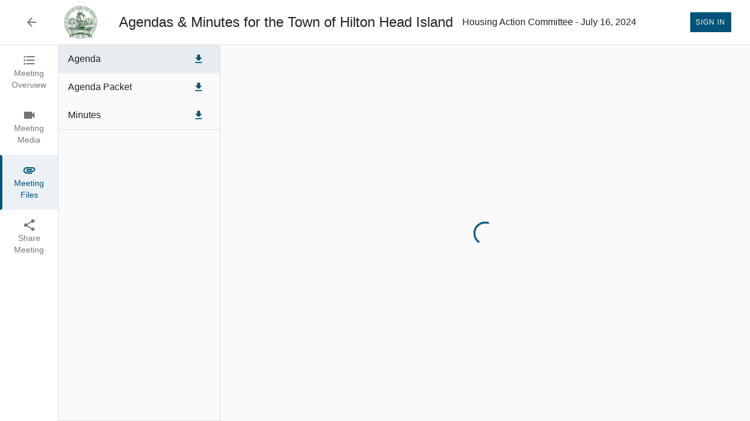

--- FILE ---
content_type: text/html
request_url: https://hiltonheadsc.portal.civicclerk.com/event/351/files
body_size: 542
content:
<!doctype html><html lang="en"><head><meta charset="utf-8"/><link rel="icon" href="/favicon.ico"/><meta name="viewport" content="viewport-fit=cover,width=device-width,initial-scale=1"/><meta name="theme-color" content="currentColor"/><meta name="description" content="CivicClerk events and agendas for citizens"/><link rel="apple-touch-icon" sizes="180x180" href="/apple-touch-icon.png"/><link rel="icon" type="image/png" sizes="32x32" href="/favicon-32x32.png"/><link rel="icon" type="image/png" sizes="16x16" href="/favicon-16x16.png"/><link rel="manifest" href="/site.webmanifest"/><title>Public Portal • CivicClerk</title><script defer="defer" src="/static/js/main.2360d848.js"></script><link href="/static/css/main.671d2fa5.css" rel="stylesheet"></head><body><noscript>You need to enable JavaScript to run this app.</noscript><div id="root"></div><div id="clerk-embed-simple"></div><div id="clerk-embed-subscription"></div><div id="clerk-embed-sidebar"></div><div id="clerk-embed-filter"></div><div id="clerk-embed-listing"></div></body></html>

--- FILE ---
content_type: application/x-javascript
request_url: https://hiltonheadsc.portal.civicclerk.com/static/js/124.ba425da5.chunk.js
body_size: 4885
content:
"use strict";(self.webpackChunkpublicportal=self.webpackChunkpublicportal||[]).push([[124],{5658:(e,t,o)=>{o.d(t,{A:()=>a,K:()=>i});var n=o(92532),r=o(72372);function i(e){return(0,r.Ay)("MuiDivider",e)}const a=(0,n.A)("MuiDivider",["root","absolute","fullWidth","inset","middle","flexItem","light","vertical","withChildren","withChildrenVertical","textAlignRight","textAlignLeft","wrapper","wrapperVertical"])},45424:(e,t,o)=>{o.d(t,{A:()=>k});var n=o(58168),r=o(98587),i=o(65043),a=o(69292),s=o(98610),l=o(10875),c=o(88092),p=o(30922),u=o(41020),d=o(34535),m=o(61475),h=o(98206),f=o(92532),v=o(72372);function g(e){return(0,v.Ay)("MuiMenu",e)}(0,f.A)("MuiMenu",["root","paper","list"]);var b=o(70579);const A=["onEntering"],y=["autoFocus","children","className","disableAutoFocusItem","MenuListProps","onClose","open","PaperProps","PopoverClasses","transitionDuration","TransitionProps","variant","slots","slotProps"],P={vertical:"top",horizontal:"right"},x={vertical:"top",horizontal:"left"},w=(0,d.Ay)(u.Ay,{shouldForwardProp:e=>(0,m.A)(e)||"classes"===e,name:"MuiMenu",slot:"Root",overridesResolver:(e,t)=>t.root})({}),C=(0,d.Ay)(u.IJ,{name:"MuiMenu",slot:"Paper",overridesResolver:(e,t)=>t.paper})({maxHeight:"calc(100% - 96px)",WebkitOverflowScrolling:"touch"}),M=(0,d.Ay)(p.A,{name:"MuiMenu",slot:"List",overridesResolver:(e,t)=>t.list})({outline:0}),k=i.forwardRef(function(e,t){var o,p;const u=(0,h.b)({props:e,name:"MuiMenu"}),{autoFocus:d=!0,children:m,className:f,disableAutoFocusItem:v=!1,MenuListProps:k={},onClose:S,open:T,PaperProps:E={},PopoverClasses:O,transitionDuration:I="auto",TransitionProps:{onEntering:R}={},variant:D="selectedMenu",slots:F={},slotProps:L={}}=u,N=(0,r.A)(u.TransitionProps,A),z=(0,r.A)(u,y),H=(0,l.I)(),j=(0,n.A)({},u,{autoFocus:d,disableAutoFocusItem:v,MenuListProps:k,onEntering:R,PaperProps:E,transitionDuration:I,TransitionProps:N,variant:D}),V=(e=>{const{classes:t}=e;return(0,s.A)({root:["root"],paper:["paper"],list:["list"]},g,t)})(j),K=d&&!v&&T,W=i.useRef(null);let G=-1;i.Children.map(m,(e,t)=>{i.isValidElement(e)&&(e.props.disabled||("selectedMenu"===D&&e.props.selected||-1===G)&&(G=t))});const B=null!=(o=F.paper)?o:C,X=null!=(p=L.paper)?p:E,J=(0,c.A)({elementType:F.root,externalSlotProps:L.root,ownerState:j,className:[V.root,f]}),U=(0,c.A)({elementType:B,externalSlotProps:X,ownerState:j,className:V.paper});return(0,b.jsx)(w,(0,n.A)({onClose:S,anchorOrigin:{vertical:"bottom",horizontal:H?"right":"left"},transformOrigin:H?P:x,slots:{paper:B,root:F.root},slotProps:{root:J,paper:U},open:T,ref:t,transitionDuration:I,TransitionProps:(0,n.A)({onEntering:(e,t)=>{W.current&&W.current.adjustStyleForScrollbar(e,{direction:H?"rtl":"ltr"}),R&&R(e,t)}},N),ownerState:j},z,{classes:O,children:(0,b.jsx)(M,(0,n.A)({onKeyDown:e=>{"Tab"===e.key&&(e.preventDefault(),S&&S(e,"tabKeyDown"))},actions:W,autoFocus:d&&(-1===G||v),autoFocusItem:K,variant:D},k,{className:(0,a.A)(V.list,k.className),children:m}))}))})},32143:(e,t,o)=>{o.d(t,{A:()=>k});var n=o(98587),r=o(58168),i=o(65043),a=o(69292),s=o(98610),l=o(67266),c=o(34535),p=o(61475),u=o(98206),d=o(51347),m=o(75429),h=o(55013),f=o(95849),v=o(5658),g=o(71424),b=o(28052),A=o(92532),y=o(72372);function P(e){return(0,y.Ay)("MuiMenuItem",e)}const x=(0,A.A)("MuiMenuItem",["root","focusVisible","dense","disabled","divider","gutters","selected"]);var w=o(70579);const C=["autoFocus","component","dense","divider","disableGutters","focusVisibleClassName","role","tabIndex","className"],M=(0,c.Ay)(m.A,{shouldForwardProp:e=>(0,p.A)(e)||"classes"===e,name:"MuiMenuItem",slot:"Root",overridesResolver:(e,t)=>{const{ownerState:o}=e;return[t.root,o.dense&&t.dense,o.divider&&t.divider,!o.disableGutters&&t.gutters]}})(e=>{let{theme:t,ownerState:o}=e;return(0,r.A)({},t.typography.body1,{display:"flex",justifyContent:"flex-start",alignItems:"center",position:"relative",textDecoration:"none",minHeight:48,paddingTop:6,paddingBottom:6,boxSizing:"border-box",whiteSpace:"nowrap"},!o.disableGutters&&{paddingLeft:16,paddingRight:16},o.divider&&{borderBottom:"1px solid ".concat((t.vars||t).palette.divider),backgroundClip:"padding-box"},{"&:hover":{textDecoration:"none",backgroundColor:(t.vars||t).palette.action.hover,"@media (hover: none)":{backgroundColor:"transparent"}},["&.".concat(x.selected)]:{backgroundColor:t.vars?"rgba(".concat(t.vars.palette.primary.mainChannel," / ").concat(t.vars.palette.action.selectedOpacity,")"):(0,l.X4)(t.palette.primary.main,t.palette.action.selectedOpacity),["&.".concat(x.focusVisible)]:{backgroundColor:t.vars?"rgba(".concat(t.vars.palette.primary.mainChannel," / calc(").concat(t.vars.palette.action.selectedOpacity," + ").concat(t.vars.palette.action.focusOpacity,"))"):(0,l.X4)(t.palette.primary.main,t.palette.action.selectedOpacity+t.palette.action.focusOpacity)}},["&.".concat(x.selected,":hover")]:{backgroundColor:t.vars?"rgba(".concat(t.vars.palette.primary.mainChannel," / calc(").concat(t.vars.palette.action.selectedOpacity," + ").concat(t.vars.palette.action.hoverOpacity,"))"):(0,l.X4)(t.palette.primary.main,t.palette.action.selectedOpacity+t.palette.action.hoverOpacity),"@media (hover: none)":{backgroundColor:t.vars?"rgba(".concat(t.vars.palette.primary.mainChannel," / ").concat(t.vars.palette.action.selectedOpacity,")"):(0,l.X4)(t.palette.primary.main,t.palette.action.selectedOpacity)}},["&.".concat(x.focusVisible)]:{backgroundColor:(t.vars||t).palette.action.focus},["&.".concat(x.disabled)]:{opacity:(t.vars||t).palette.action.disabledOpacity},["& + .".concat(v.A.root)]:{marginTop:t.spacing(1),marginBottom:t.spacing(1)},["& + .".concat(v.A.inset)]:{marginLeft:52},["& .".concat(b.A.root)]:{marginTop:0,marginBottom:0},["& .".concat(b.A.inset)]:{paddingLeft:36},["& .".concat(g.A.root)]:{minWidth:36}},!o.dense&&{[t.breakpoints.up("sm")]:{minHeight:"auto"}},o.dense&&(0,r.A)({minHeight:32,paddingTop:4,paddingBottom:4},t.typography.body2,{["& .".concat(g.A.root," svg")]:{fontSize:"1.25rem"}}))}),k=i.forwardRef(function(e,t){const o=(0,u.b)({props:e,name:"MuiMenuItem"}),{autoFocus:l=!1,component:c="li",dense:p=!1,divider:m=!1,disableGutters:v=!1,focusVisibleClassName:g,role:b="menuitem",tabIndex:A,className:y}=o,x=(0,n.A)(o,C),k=i.useContext(d.A),S=i.useMemo(()=>({dense:p||k.dense||!1,disableGutters:v}),[k.dense,p,v]),T=i.useRef(null);(0,h.A)(()=>{l&&T.current&&T.current.focus()},[l]);const E=(0,r.A)({},o,{dense:S.dense,divider:m,disableGutters:v}),O=(e=>{const{disabled:t,dense:o,divider:n,disableGutters:i,selected:a,classes:l}=e,c={root:["root",o&&"dense",t&&"disabled",!i&&"gutters",n&&"divider",a&&"selected"]},p=(0,s.A)(c,P,l);return(0,r.A)({},l,p)})(o),I=(0,f.A)(T,t);let R;return o.disabled||(R=void 0!==A?A:-1),(0,w.jsx)(d.A.Provider,{value:S,children:(0,w.jsx)(M,(0,r.A)({ref:I,role:b,tabIndex:R,component:c,focusVisibleClassName:(0,a.A)(O.focusVisible,g),className:(0,a.A)(O.root,y)},x,{ownerState:E,classes:O}))})})},30922:(e,t,o)=>{o.d(t,{A:()=>g});var n=o(58168),r=o(98587),i=o(65043),a=o(22427),s=o(35721);const l=o(68052).A;var c=o(95849),p=o(55013),u=o(70579);const d=["actions","autoFocus","autoFocusItem","children","className","disabledItemsFocusable","disableListWrap","onKeyDown","variant"];function m(e,t,o){return e===t?e.firstChild:t&&t.nextElementSibling?t.nextElementSibling:o?null:e.firstChild}function h(e,t,o){return e===t?o?e.firstChild:e.lastChild:t&&t.previousElementSibling?t.previousElementSibling:o?null:e.lastChild}function f(e,t){if(void 0===t)return!0;let o=e.innerText;return void 0===o&&(o=e.textContent),o=o.trim().toLowerCase(),0!==o.length&&(t.repeating?o[0]===t.keys[0]:0===o.indexOf(t.keys.join("")))}function v(e,t,o,n,r,i){let a=!1,s=r(e,t,!!t&&o);for(;s;){if(s===e.firstChild){if(a)return!1;a=!0}const t=!n&&(s.disabled||"true"===s.getAttribute("aria-disabled"));if(s.hasAttribute("tabindex")&&f(s,i)&&!t)return s.focus(),!0;s=r(e,s,o)}return!1}const g=i.forwardRef(function(e,t){const{actions:o,autoFocus:g=!1,autoFocusItem:b=!1,children:A,className:y,disabledItemsFocusable:P=!1,disableListWrap:x=!1,onKeyDown:w,variant:C="selectedMenu"}=e,M=(0,r.A)(e,d),k=i.useRef(null),S=i.useRef({keys:[],repeating:!0,previousKeyMatched:!0,lastTime:null});(0,p.A)(()=>{g&&k.current.focus()},[g]),i.useImperativeHandle(o,()=>({adjustStyleForScrollbar:(e,t)=>{let{direction:o}=t;const n=!k.current.style.width;if(e.clientHeight<k.current.clientHeight&&n){const t="".concat(l((0,a.A)(e)),"px");k.current.style["rtl"===o?"paddingLeft":"paddingRight"]=t,k.current.style.width="calc(100% + ".concat(t,")")}return k.current}}),[]);const T=(0,c.A)(k,t);let E=-1;i.Children.forEach(A,(e,t)=>{i.isValidElement(e)?(e.props.disabled||("selectedMenu"===C&&e.props.selected||-1===E)&&(E=t),E===t&&(e.props.disabled||e.props.muiSkipListHighlight||e.type.muiSkipListHighlight)&&(E+=1,E>=A.length&&(E=-1))):E===t&&(E+=1,E>=A.length&&(E=-1))});const O=i.Children.map(A,(e,t)=>{if(t===E){const t={};return b&&(t.autoFocus=!0),void 0===e.props.tabIndex&&"selectedMenu"===C&&(t.tabIndex=0),i.cloneElement(e,t)}return e});return(0,u.jsx)(s.A,(0,n.A)({role:"menu",ref:T,className:y,onKeyDown:e=>{const t=k.current,o=e.key,n=(0,a.A)(t).activeElement;if("ArrowDown"===o)e.preventDefault(),v(t,n,x,P,m);else if("ArrowUp"===o)e.preventDefault(),v(t,n,x,P,h);else if("Home"===o)e.preventDefault(),v(t,null,x,P,m);else if("End"===o)e.preventDefault(),v(t,null,x,P,h);else if(1===o.length){const r=S.current,i=o.toLowerCase(),a=performance.now();r.keys.length>0&&(a-r.lastTime>500?(r.keys=[],r.repeating=!0,r.previousKeyMatched=!0):r.repeating&&i!==r.keys[0]&&(r.repeating=!1)),r.lastTime=a,r.keys.push(i);const s=n&&!r.repeating&&f(n,r);r.previousKeyMatched&&(s||v(t,n,!1,P,m,r))?e.preventDefault():r.previousKeyMatched=!1}w&&w(e)},tabIndex:g?0:-1},M,{children:O}))})},41020:(e,t,o)=>{o.d(t,{IJ:()=>I,Ay:()=>R});var n=o(58168),r=o(98587),i=o(65043),a=o(69292),s=o(98610),l=o(88092),c=o(94340),p=o(34535),u=o(98206),d=o(80950),m=o(22427),h=o(36078),f=o(95849),v=o(86328),g=o(71245),b=o(63336),A=o(92532),y=o(72372);function P(e){return(0,y.Ay)("MuiPopover",e)}(0,A.A)("MuiPopover",["root","paper"]);var x=o(70579);const w=["onEntering"],C=["action","anchorEl","anchorOrigin","anchorPosition","anchorReference","children","className","container","elevation","marginThreshold","open","PaperProps","slots","slotProps","transformOrigin","TransitionComponent","transitionDuration","TransitionProps","disableScrollLock"],M=["slotProps"];function k(e,t){let o=0;return"number"===typeof t?o=t:"center"===t?o=e.height/2:"bottom"===t&&(o=e.height),o}function S(e,t){let o=0;return"number"===typeof t?o=t:"center"===t?o=e.width/2:"right"===t&&(o=e.width),o}function T(e){return[e.horizontal,e.vertical].map(e=>"number"===typeof e?"".concat(e,"px"):e).join(" ")}function E(e){return"function"===typeof e?e():e}const O=(0,p.Ay)(g.A,{name:"MuiPopover",slot:"Root",overridesResolver:(e,t)=>t.root})({}),I=(0,p.Ay)(b.A,{name:"MuiPopover",slot:"Paper",overridesResolver:(e,t)=>t.paper})({position:"absolute",overflowY:"auto",overflowX:"hidden",minWidth:16,minHeight:16,maxWidth:"calc(100% - 32px)",maxHeight:"calc(100% - 32px)",outline:0}),R=i.forwardRef(function(e,t){var o,p,g;const b=(0,u.b)({props:e,name:"MuiPopover"}),{action:A,anchorEl:y,anchorOrigin:R={vertical:"top",horizontal:"left"},anchorPosition:D,anchorReference:F="anchorEl",children:L,className:N,container:z,elevation:H=8,marginThreshold:j=16,open:V,PaperProps:K={},slots:W,slotProps:G,transformOrigin:B={vertical:"top",horizontal:"left"},TransitionComponent:X=v.A,transitionDuration:J="auto",TransitionProps:{onEntering:U}={},disableScrollLock:Y=!1}=b,q=(0,r.A)(b.TransitionProps,w),Q=(0,r.A)(b,C),Z=null!=(o=null==G?void 0:G.paper)?o:K,$=i.useRef(),_=(0,f.A)($,Z.ref),ee=(0,n.A)({},b,{anchorOrigin:R,anchorReference:F,elevation:H,marginThreshold:j,externalPaperSlotProps:Z,transformOrigin:B,TransitionComponent:X,transitionDuration:J,TransitionProps:q}),te=(e=>{const{classes:t}=e;return(0,s.A)({root:["root"],paper:["paper"]},P,t)})(ee),oe=i.useCallback(()=>{if("anchorPosition"===F)return D;const e=E(y),t=(e&&1===e.nodeType?e:(0,m.A)($.current).body).getBoundingClientRect();return{top:t.top+k(t,R.vertical),left:t.left+S(t,R.horizontal)}},[y,R.horizontal,R.vertical,D,F]),ne=i.useCallback(e=>({vertical:k(e,B.vertical),horizontal:S(e,B.horizontal)}),[B.horizontal,B.vertical]),re=i.useCallback(e=>{const t={width:e.offsetWidth,height:e.offsetHeight},o=ne(t);if("none"===F)return{top:null,left:null,transformOrigin:T(o)};const n=oe();let r=n.top-o.vertical,i=n.left-o.horizontal;const a=r+t.height,s=i+t.width,l=(0,h.A)(E(y)),c=l.innerHeight-j,p=l.innerWidth-j;if(null!==j&&r<j){const e=r-j;r-=e,o.vertical+=e}else if(null!==j&&a>c){const e=a-c;r-=e,o.vertical+=e}if(null!==j&&i<j){const e=i-j;i-=e,o.horizontal+=e}else if(s>p){const e=s-p;i-=e,o.horizontal+=e}return{top:"".concat(Math.round(r),"px"),left:"".concat(Math.round(i),"px"),transformOrigin:T(o)}},[y,F,oe,ne,j]),[ie,ae]=i.useState(V),se=i.useCallback(()=>{const e=$.current;if(!e)return;const t=re(e);null!==t.top&&(e.style.top=t.top),null!==t.left&&(e.style.left=t.left),e.style.transformOrigin=t.transformOrigin,ae(!0)},[re]);i.useEffect(()=>(Y&&window.addEventListener("scroll",se),()=>window.removeEventListener("scroll",se)),[y,Y,se]);i.useEffect(()=>{V&&se()}),i.useImperativeHandle(A,()=>V?{updatePosition:()=>{se()}}:null,[V,se]),i.useEffect(()=>{if(!V)return;const e=(0,d.A)(()=>{se()}),t=(0,h.A)(y);return t.addEventListener("resize",e),()=>{e.clear(),t.removeEventListener("resize",e)}},[y,V,se]);let le=J;"auto"!==J||X.muiSupportAuto||(le=void 0);const ce=z||(y?(0,m.A)(E(y)).body:void 0),pe=null!=(p=null==W?void 0:W.root)?p:O,ue=null!=(g=null==W?void 0:W.paper)?g:I,de=(0,l.A)({elementType:ue,externalSlotProps:(0,n.A)({},Z,{style:ie?Z.style:(0,n.A)({},Z.style,{opacity:0})}),additionalProps:{elevation:H,ref:_},ownerState:ee,className:(0,a.A)(te.paper,null==Z?void 0:Z.className)}),me=(0,l.A)({elementType:pe,externalSlotProps:(null==G?void 0:G.root)||{},externalForwardedProps:Q,additionalProps:{ref:t,slotProps:{backdrop:{invisible:!0}},container:ce,open:V},ownerState:ee,className:(0,a.A)(te.root,N)}),{slotProps:he}=me,fe=(0,r.A)(me,M);return(0,x.jsx)(pe,(0,n.A)({},fe,!(0,c.A)(pe)&&{slotProps:he,disableScrollLock:Y},{children:(0,x.jsx)(X,(0,n.A)({appear:!0,in:V,onEntering:(e,t)=>{U&&U(e,t),se()},onExited:()=>{ae(!1)},timeout:le},q,{children:(0,x.jsx)(ue,(0,n.A)({},de,{children:L}))}))}))})}}]);
//# sourceMappingURL=124.ba425da5.chunk.js.map

--- FILE ---
content_type: application/x-javascript
request_url: https://hiltonheadsc.portal.civicclerk.com/static/js/157.54521e31.chunk.js
body_size: 2876
content:
"use strict";(self.webpackChunkpublicportal=self.webpackChunkpublicportal||[]).push([[157],{43157:(e,i,t)=>{t.r(i),t.d(i,{default:()=>k});var l=t(89379),o=t(65043),n=t(66885),a=t(14556),s=t(73735),d=t(41219),r=t(49145),u=t(20222),c=t(23861),v=t(69086),p=t(96391),g=t(7913),w=t(34481),m=t(1779),f=t(94011),y=t(93959),h=t(53205),S=t(85721),j=t(98139),x=t.n(j),C=t(70579);const b=(0,r.n9)(e=>({jwplayerWrapper:{width:"100%",height:"100%"},jwplayerContainer:{width:"100%",height:"100%",display:"flex",flexGrow:1,"& .jwplayer.jw-state-error":{display:"block"},"& .jw-float-bar":{cursor:"move"}},pauseMessage:{padding:"20px",display:"flex",alignItems:"center",justifyContent:"center",backgroundColor:"#fafafa",color:"black"},pauseContainer:{position:"absolute",width:"100%",height:"100%",backgroundColor:"#fafafa",borderStyle:"solid",borderWidth:"1px",borderColor:"#fafafa",zIndex:e.zIndex.tooltip,display:"flex",alignItems:"center",justifyContent:"center"},pauseIcon:{width:"48px",height:"48px",paddingRight:"10px"}})),k=e=>{let{floating:i,onReady:t}=e;const r=(0,a.d4)(e=>e.jwplayerEventVideo),j=(0,a.d4)(e=>e.portalCustomization),k=(0,a.wA)(),F=(0,o.useRef)(),N=b(),{enqueueSnackbar:A}=(0,v.dh)(),M=(0,o.useCallback)(()=>"jwplayer"in window?window.jwplayer(d.P.f):null,[]),E=(0,o.useCallback)(()=>{const e=M();U(!1),null!==e&&void 0!==e&&e.getFloating()&&e.setFloating(!1)},[M]),I=()=>document.querySelector("#civicClerk-VideoFloatingSection .jw-wrapper.jw-reset"),U=e=>{var i;const t=null===(i=document.querySelector(".jw-tooltip-jwPlayerResize"))||void 0===i?void 0:i.parentElement;t&&(t.style.display=e?"":"none")},R=(0,o.useCallback)(()=>{const e=I();switch(null===e||void 0===e?void 0:e.style.width){case"600px":e.style.width="800px";break;case"800px":e.style.width="400px";break;default:e.style.width="600px"}localStorage.setItem("miniVideoPlayerSize",JSON.stringify(e.style.width))},[]),T=(0,o.useCallback)(()=>{const e=M();if(U(!0),e&&i&&!e.getFloating()){e.setFloating(!0);const i=I(),t=JSON.parse(localStorage.getItem("miniVideoPlayerSize"));i.style.width=t||"400px",i.style.maxWidth="100%"}},[i,M]),P=(0,o.useRef)(!1),V=(0,o.useRef)(!1),D=(0,o.useRef)({x:0,y:0}),L=(0,o.useRef)({x:0,y:0}),z=(0,o.useRef)(!1),B=(0,o.useRef)(null===r||void 0===r?void 0:r.streamingStatus),q=(0,o.useCallback)(e=>{"pointerdown"===e.type&&(D.current={x:e.clientX,y:e.clientY}),"pointerup"===e.type&&(L.current={x:e.clientX,y:e.clientY},(Math.abs(D.current.x-L.current.x)>20||Math.abs(D.current.y-L.current.y)>20)&&(V.current=!0))},[]),O=(0,o.useCallback)(e=>{const i=e;if(P.current&&"paused"!==i.newstate){const e=M();null===e||void 0===e||e.pause()}else if(i.oldstate!==i.newstate&&V.current){const e=M();"paused"===i.oldstate&&(null===e||void 0===e||e.pause()),"playing"===i.oldstate&&(null===e||void 0===e||e.play()),V.current=!1}},[M]),W=(0,o.useRef)(!1),J=(0,o.useCallback)(e=>{const i=e;i.oldstate===i.newstate||W.current||"playing"!==i.newstate||(r&&!P.current&&c.Ir.post("/EventsMedia/UpdateEventMediaViewLog",JSON.stringify({id:r.id}),{headers:{"Content-Type":"application/json","Access-Control-Allow-Origin":"*"}}).catch(e=>{A("Error on trying to get the event media. ".concat(e.message),{variant:"error"})}),W.current=!0),O(e)},[r,O,A]),G=(0,o.useCallback)(()=>(0,C.jsx)("div",{className:N.pauseContainer,id:"PauseMessage",children:(0,C.jsxs)("div",{className:N.pauseMessage,children:[(0,C.jsx)(h.A,{color:"inherit",className:N.pauseIcon}),(0,C.jsx)(y.A,{children:(null===r||void 0===r?void 0:r.pauseMessage)&&(0,S.Ay)(null===r||void 0===r?void 0:r.pauseMessage)})]})}),[N.pauseContainer,N.pauseIcon,N.pauseMessage,null===r||void 0===r?void 0:r.pauseMessage]),X=(0,o.useCallback)(()=>{const e=document.getElementById("PauseMessage");var i;if(1===(null===r||void 0===r?void 0:r.streamingStatus)){if(!e){P.current=!0;const e=(0,n.renderToStaticMarkup)(G()),i=document.querySelector(".jw-media .jw-reset");null===i||void 0===i||i.insertAdjacentHTML("afterend",e)}}else P.current=!1,null===e||void 0===e||null===(i=e.parentElement)||void 0===i||i.removeChild(e)},[G,null===r||void 0===r?void 0:r.streamingStatus]),Y=(0,o.useCallback)(()=>{X();const e=M(),o=document.querySelector("#civicClerk-VideoFloatingSection .jw-wrapper .jw-media");if(null===o||void 0===o||o.addEventListener("pointerdown",q),null===o||void 0===o||o.addEventListener("pointerup",q),null===e||void 0===e||e.on("play",J),null===e||void 0===e||e.on("pause",O),null===e||void 0===e||e.on("remove",function(){k((0,u.qS)((0,l.A)((0,l.A)({},r),{},{startAtSecond:this.getPosition(),state:this.getState(),streamingStatus:B.current}))),e.setFloating(!1)}),e&&e.getFloating()!==i&&(e.setFloating(i),i)){const e=I(),i=JSON.parse(localStorage.getItem("miniVideoPlayerSize"));e.style.width=i||"400px",e.style.maxWidth="100%"}if(e&&i){const i=n.renderToString((0,C.jsx)(p.A,{xmlns:"http://www.w3.org/2000/svg",className:"jw-svg-icon"}));e.addButton(i,"Resize Video",R,"jwPlayerResize")}"function"===typeof t&&t(e)},[M,q,J,O,X,i,t,k,r,R]),H=(0,o.useCallback)((e,i,t,l)=>i?l?[{file:e}]:[{file:e},{file:"".concat(null===e||void 0===e?void 0:e.replace("rtmp://","http://"),"/playlist.m3u8")},{file:"".concat(null===e||void 0===e?void 0:e.replace("rtmp://","http://"),"/manifest.f4m")},{file:"".concat(null===e||void 0===e?void 0:e.replace("rtmp://","rtsp://"))}]:[{file:e,tracks:t}],[]),$=(0,o.useMemo)(()=>{var e;return{mediaFile:{display:null===j||void 0===j?void 0:j.showDownloadVideoButton,title:"Media File",icon:n.renderToString((0,C.jsx)("div",{className:"mediafileDownloadIcon",children:(0,C.jsx)(g.A,{xmlns:"http://www.w3.org/2000/svg",className:"jw-svg-icon"})})),downloadFile:null===r||void 0===r?void 0:r.videoUrl,defaultFileName:null===r||void 0===r?void 0:r.defaultFileName},mediaCCDownload:{display:null===j||void 0===j?void 0:j.showDownloadVideoButton,title:"Closed Caption",icon:n.renderToString((0,C.jsx)(f.A,{xmlns:"http://www.w3.org/2000/svg",className:"jw-svg-icon"})),downloadFile:null===r||void 0===r?void 0:r.closedCaptionUrl,defaultFileName:null===r||void 0===r?void 0:r.defaultFileName},transcription:{display:null===j||void 0===j?void 0:j.showDownloadVideoButton,title:"Transcription",icon:n.renderToString((0,C.jsx)(m.A,{xmlns:"http://www.w3.org/2000/svg",className:"jw-svg-icon"})),downloadFile:null===r||void 0===r?void 0:r.transcriptionUrl,defaultFileName:null===r||void 0===r?void 0:r.defaultFileName},translation:{display:null===j||void 0===j?void 0:j.showDownloadVideoButton,title:"Translation",icon:n.renderToString((0,C.jsx)(w.A,{xmlns:"http://www.w3.org/2000/svg",className:"jw-svg-icon"})),downloadFile:null===r||void 0===r||null===(e=r.tracks)||void 0===e?void 0:e.filter(e=>"captions"===e.kind&&"English"!==e.label),defaultFileName:null===r||void 0===r?void 0:r.defaultFileName},audioDescription:{display:null===j||void 0===j?void 0:j.showDownloadVideoButton,title:"Alternate Audio",icon:n.renderToString((0,C.jsx)("div",{className:"mediafileDownloadIcon",children:(0,C.jsx)(g.A,{xmlns:"http://www.w3.org/2000/svg",className:"jw-svg-icon"})})),downloadFile:null===r||void 0===r?void 0:r.audioDescriptionUrl,defaultFileName:null===r||void 0===r?void 0:r.defaultFileName}}},[null===j||void 0===j?void 0:j.showDownloadVideoButton,null===r||void 0===r?void 0:r.videoUrl,null===r||void 0===r?void 0:r.defaultFileName,null===r||void 0===r?void 0:r.closedCaptionUrl,null===r||void 0===r?void 0:r.transcriptionUrl,null===r||void 0===r?void 0:r.tracks,null===r||void 0===r?void 0:r.audioDescriptionUrl]),K=(0,o.useCallback)((e,i,t)=>{const l=[];return l.push(["/plugin.js",{items:i}]),e||l.push(["/downloadPlugin.js",$],["/playbackPlugin.js",{}],["/rewindforwardPlugin.js",{isFloating:t}]),Object.fromEntries(l)},[$]);return(0,o.useEffect)(()=>{X()},[X]),(0,o.useEffect)(()=>{setTimeout(()=>{const e=M();if(e&&r&&e.seek){const i=e.seek(r.startAtSecond||0);2===r.streamingStatus?i.play():i.pause()}},100)},[r,M]),(0,o.useEffect)(()=>{if(null!==(null===r||void 0===r?void 0:r.id)&&null!==r&&void 0!==r&&r.videoUrl){const e=setInterval(()=>{c.Ir.get("/EventsMedia/GetEventMediaSummary(eventId=".concat(r.id,")")).then(e=>{let{data:i}=e;return i&&(r.videoUrl!==(null===i||void 0===i?void 0:i.videoUrl)&&i.isLiveStreaming||r.isLiveStreaming!==(null===i||void 0===i?void 0:i.isLiveStreaming)||r.streamingStatus!==(null===i||void 0===i?void 0:i.streamingStatus))&&(z.current=!1,r.streamingStatus!==(null===i||void 0===i?void 0:i.streamingStatus)&&(B.current=null===i||void 0===i?void 0:i.streamingStatus,k((0,u.R$)()),z.current=!0),k((0,u.qS)((0,l.A)((0,l.A)({},r),{},{videoUrl:null===i||void 0===i?void 0:i.videoUrl,isLiveStreaming:i.isLiveStreaming,pauseMessage:null===i||void 0===i?void 0:i.pauseMessage,streamingStatus:null===i||void 0===i?void 0:i.streamingStatus,id:i.id,showTranscoding:null===i||void 0===i?void 0:i.showTranscoding,state:2===(null===i||void 0===i?void 0:i.streamingStatus)||0===(null===i||void 0===i?void 0:i.streamingStatus)?"play":"pause"})))),null}).catch(e=>{A("Error on trying to get the event media. ".concat(e.message),{variant:"error"})})},4e3);return()=>clearInterval(e)}},[k,A,null===r||void 0===r?void 0:r.videoUrl,null===r||void 0===r?void 0:r.isLiveStreaming,null===r||void 0===r?void 0:r.id,null===r||void 0===r?void 0:r.streamingStatus,r]),r?(0,C.jsx)("div",{className:x()(N.jwplayerWrapper,"jwplayerWrapper"),"data-testid":"jwplayerContainer",children:1!==r.streamingStatus||i?r.videoUrl?(0,C.jsx)(s.A,{className:N.jwplayerContainer,id:"jwplayerRender",playerId:d.P.f,playerScript:"https://cdn.jwplayer.com/libraries/TywNSfie.js",playlist:H(r.videoUrl,r.isLiveStreaming,r.tracks,r.showTranscoding),onReady:Y,onEnterFullScreen:E,onExitFullScreen:T,customProps:{floating:{dismissible:!0},plugins:K(r.isLiveStreaming,r.bookmark,i)},ref:F,isAutoPlay:!1}):"":(0,C.jsx)(G,{})}):null}}}]);
//# sourceMappingURL=157.54521e31.chunk.js.map

--- FILE ---
content_type: application/x-javascript
request_url: https://hiltonheadsc.portal.civicclerk.com/static/js/254.e8976db7.chunk.js
body_size: 7650
content:
(self.webpackChunkpublicportal=self.webpackChunkpublicportal||[]).push([[254],{26479:(e,t,a)=>{"use strict";a.d(t,{A:()=>v});var i=a(65043),n=a(49145),o=a(34470),l=a(99232),r=a(51945),s=a(23861),c=a(69086),d=a(55578),p=a.n(d),m=a(98139),u=a.n(m),h=a(70579);const f=(0,n.n9)(e=>({icon:{display:"flex",color:e.palette.primary.main}})),g=i.forwardRef((e,t)=>{const{remoteFile:a,btnSize:n="small",loaderSize:d=42,hideBtn:m,cpMediaOnly:g,className:v}=e,{enqueueSnackbar:b}=(0,c.dh)(),y=f(),[x,w]=(0,i.useState)(-1),[A,T]=(0,i.useState)(!1),I=(0,i.useMemo)(()=>({completed:"Completed",running:"Running",failed:"Failed",started:"Started"}),[]),j=(0,i.useMemo)(()=>({agendaItem:1,attachment:3}),[]),N=(0,i.useCallback)(()=>{let e="Meetings/GetPlainTextFileStatus";!g||1!==a.fileType&&4!==a.fileType||(e="Events/GetEventPlainTextFileStatus");let t="";return t=g?A?"(fileId=".concat(a.fileId,",fileType=").concat(a.fileType,",retry=true)"):"(fileId=".concat(a.fileId,",fileType=").concat(a.fileType,",retry=false)"):"(fileId=".concat(a.fileId,A?",retry=true)":",retry=false)"),A&&T(!1),e+t},[a,A,T,g]),S=(0,i.useCallback)(e=>{function t(e,t){t?b("There was an error downloading the document ".concat(t,".txt. Please try again."),{variant:"error"}):e===I.started?b("We have started preparing your Plain Text file for download. The file will be published soon.  Please try your download again in a few moments.",{variant:"success"}):e===I.running&&b("We are continuing to prepare your Plain Text file for download.  The file will be published soon.  Please try your download again in a few moments.",{variant:"info"})}function i(){const e=g?"Events/GetEventFileStream(fileId=".concat(a.fileId,",fileType=").concat(a.fileType,",plainText=").concat(void 0!==a.plainText&&a.plainText,")"):"Meetings/GetMeetingFileStream(fileId=".concat(a.fileId,",plainText=").concat(void 0!==a.plainText&&a.plainText,")"),t=a.streamUrl||e;(a.streamUrl?s.vo:s.Ir).get(t,{responseType:"blob",onDownloadProgress:e=>{if(e.total){const t=Math.round(100*e.loaded/e.total);w(t)}}}).then(e=>(e.data&&e.data.size>0?p()(a.streamUrl?new Blob([e.data]):e.data,"".concat(a.name,".").concat(void 0===a.plainText||!1===a.plainText?"pdf":"txt")):b('There was an error downloading the meeting document "'.concat(a.name,".").concat(void 0===a.plainText||!1===a.plainText?"pdf":"txt",'"'),{variant:"error",action:(0,h.jsx)(o.A,{color:"inherit",variant:"outlined",size:"small",onClick:S,children:"Retry"})}),!0)).finally(()=>w(-1)).catch(e=>(b('There was an error downloading the document "'.concat(a.name,".").concat(void 0===a.plainText||!1===a.plainText?"pdf":"txt",'": ').concat(e.message),{variant:"error",action:(0,h.jsx)(o.A,{color:"inherit",variant:"outlined",size:"small",onClick:S,children:"Retry"})}),!1))}e.stopPropagation(),a.fileType!==j.attachment?void 0!==a.plainText&&!1!==a.plainText?function(){const e=N();s.Ir.get(e,{responseType:"json"}).then(e=>(e.data&&(e.data.status===I.completed?(w(0),i()):e.data.status===I.started?t(I.started):e.data.status===I.running?t(I.running):(t(I.failed,a.name),T(!0))),!0)).catch(e=>(b('There was an error while getting the status of the document "'.concat(a.name,".txt ").concat(e.message),{variant:"error"}),!1))}():(w(0),i()):(w(0),function(){const e="Meetings/GetAttachmentFile(fileId=".concat(a.fileId,")"),t=a.streamUrl||e;(a.streamUrl?s.vo:s.Ir).get(t,{responseType:"blob",onDownloadProgress:e=>{if(e.total){const t=Math.round(100*e.loaded/e.total);w(t)}}}).then(e=>(e.data&&p()(e.data,"".concat(a.name,".pdf")),!0)).finally(()=>w(-1)).catch(e=>(b('There was an error downloading the document "'.concat(a.name,".").concat(void 0===a.plainText||!1===a.plainText?"pdf":"txt",'": ').concat(e.message),{variant:"error",action:(0,h.jsx)(o.A,{color:"inherit",variant:"outlined",size:"small",onClick:S,children:"Retry"})}),!1))}())},[a,j,b,N,I,g]);return x>=0&&x<100?(0,h.jsx)(r.A,{"aria-label":"Downloading File",value:x,size:d}):m?(0,h.jsx)("div",{ref:t,className:y.icon,onClick:S,children:(0,h.jsx)(l.A,{color:"inherit"})}):(0,h.jsx)(o.A,{type:"icon",title:"Download",stopPropagation:!0,onClick:S,size:n,className:u()(v,y.icon),children:(0,h.jsx)(l.A,{color:"inherit"})})});g.displayName="DownloadFileButton";const v=g},90254:(e,t,a)=>{"use strict";a.r(t),a.d(t,{default:()=>W});var i=a(89379),n=a(65043),o=a(14556),l=a(49145),r=a(93959),s=a(51945),c=a(80045),d=a(58168),p=a(32068),m=a(1528),u=a(98348),h=a(63102),f=a(98139),g=a.n(f),v=a(21215);const b=["align","gutterBottom","gutterTop","message","title","preset","children","type"],y=(0,l.n9)(e=>({root:{},gutterBottom:{paddingBottom:e.spacing(4)},gutterTop:{paddingTop:e.spacing(4)},title:{},icon:{paddingRight:e.spacing(1),verticalAlign:"middle"},message:{},warning:{color:v.A[700]},error:{color:e.palette.error.dark},info:{color:e.palette.secondary.main}})),x={403:{title:"Unauthorized (403)",message:"You do not have permission to access this resource."},404:{title:"Not Found (404)",message:"The resource you are looking for has been removed, had its name changed, or is temporarily unavailable."}},w=n.forwardRef((e,t)=>{const{align:a="left",gutterBottom:i=!0,gutterTop:o=!1,message:l,title:s,preset:f,children:v,type:w="error"}=e,A=(0,c.A)(e,b),T=y(),I="warning"===w?n.createElement(h.A,{"data-testid":"warning",fontSize:"inherit"}):"info"===w?n.createElement(u.A,{"data-testid":"info",fontSize:"inherit"}):"error"===w?n.createElement(m.A,{"data-testid":"error",fontSize:"inherit"}):void 0,j={[T.warning]:"warning"===w,[T.info]:"info"===w,[T.error]:"error"===w},N={title:s||f&&f in x&&x[f].title,message:v||(l||f&&f in x&&x[f].message)};return n.createElement(p.A,(0,d.A)({},A,{container:!0,direction:"column",className:g()("prmbl-ErrorMessage",T.root,{[T.gutterBottom]:i},{[T.gutterTop]:o})}),n.createElement(r.A,{variant:"h4",align:a},n.createElement("span",{className:g()(T.icon,j)},I),n.createElement("span",{className:g()(T.title,j)},N.title)),n.createElement(r.A,{variant:"body1",className:T.message,align:a},N.message))});w.displayName="ErrorMessage",w.defaultProps={align:"left",gutterTop:!1,gutterBottom:!0,type:"error"};const A=w;var T=a(23861),I=a(70579);const j=(0,l.n9)(e=>({removeBorder:{border:"none"},pdfLoaderWrapper:{position:"absolute",top:"50%",left:"50%",color:e.palette.common.white,transform:"translate(-50%, -50%)"},wrapper:{position:"relative",width:"100%",height:"100%"}})),N=e=>{const{streamUrl:t,fileId:a,itemFileType:i,name:l}=e,c=j(),[d,p]=(0,n.useState)(),m=(0,o.d4)(e=>e.agendaEvent),u=!m||!m.items,[h,f]=(0,n.useState)(),[g,v]=(0,n.useState)(!1),[b,y]=(0,n.useState)(),x=t||(null===d||void 0===d?void 0:d.filePublicUrl)||(null===d||void 0===d?void 0:d.pdfVersionFullPath)||(null===d||void 0===d?void 0:d.pdfMediaFullPath)||h,w=(0,o.d4)(e=>e.portalCustomization);if((0,n.useEffect)(()=>{t||a===b||"attachment"!==i||(v(!0),f(""),T.Ir.get("Meetings/GetAttachmentFile(fileId=".concat(a,")"),{responseType:"blob",timeout:3e5}).then(e=>(e.data&&"application/pdf"===e.data.type&&(f(URL.createObjectURL(e.data)),y(a)),!0)).finally(()=>v(!1)).catch(()=>(v(!1),!1)))},[a,t,b,i]),(0,n.useEffect)(()=>{if(a!==(null===d||void 0===d?void 0:d.id)){const e=[],t=a=>{let n=[];n="report"===i?[...a.reportsList]:[...a.attachmentsList],n.length>0&&e.push(...n),a.childItems&&a.childItems.forEach(t)};null===m||void 0===m||m.items.forEach(t);const n=null===e||void 0===e?void 0:e.filter(e=>e.id===a);null!==n&&void 0!==n&&n.length&&p(n[0])}},[m,a,null===d||void 0===d?void 0:d.id,i]),a&&(x||!d&&!x||g)){const e=x?encodeURIComponent(x):"";return(0,I.jsx)("div",{className:c.wrapper,children:!e||g||u?(0,I.jsx)("div",{className:c.pdfLoaderWrapper,style:{color:(null===w||void 0===w?void 0:w.publicPortalCustomColor)||"white"},children:(0,I.jsx)(s.A,{color:"inherit"})}):(0,I.jsx)("iframe",{title:"File Viewer",id:"pdfViewerIframe",src:"/pdfjs-4.6.82-dist/web/viewer.html?file=".concat(e,"&customFileName=").concat(l),height:"100%",width:"100%",className:c.removeBorder})})}return a&&d&&!x?(0,I.jsx)("main",{children:(0,I.jsx)(A,{title:"Error",children:"This file is invalid or unavailable."})}):(0,I.jsx)("main",{children:(0,I.jsx)(r.A,{variant:"h5",component:"p",children:"Select a file to display"})})};var S=a(26049),F=a(91688),k=a(85721),M=a(23242),L=a(42501),P=a(96941),C=a(90310);const E=(0,l.n9)(e=>({list:{width:"100%","& .prmbl-button":{textTransform:"none",letterSpacing:"normal"},"& .prmbl-listSubheader":{backgroundColor:e.palette.background.paper}},fileList:{backgroundColor:e.palette.grey[50],border:"none"},fileListWrapper:{flexShrink:500,height:"100%",border:"none","& .prmbl-listSubheader":{textOverflow:"ellipsis",overflow:"hidden",textWrap:"nowrap"},flex:1,marginLeft:e.spacing(.125)},listItem:{paddingRight:"".concat(e.spacing(7.5),"px !important"),paddingLeft:e.spacing(3)},disabledListItem:{color:(0,C.a)(e.palette.grey[900],.24)},subheader:{textOverflow:"ellipsis",overflow:"hidden",whiteSpace:"nowrap",color:e.palette.text.primary,fontWeight:e.typography.fontWeightBold}})),z=e=>{let{changeHandler:t,selected:a,className:i,itemFileType:r}=e;const s=(0,o.d4)(e=>e.agendaEvent),c=E(),d=(0,F.W6)(),m=(0,l.DP)(),[u,h]=(0,n.useState)(!0),f=(0,n.useRef)(null),v=(0,n.useRef)(null),[b,y]=(0,n.useState)(void 0),x=(0,n.useRef)([]),w=(0,n.useCallback)(()=>{const e=[];let i=0;const n=(o,l)=>{if(e){const s=0===o.reportsList.length&&0===o.attachmentsList.length&&!o.isSection,m="".concat(o.agendaObjectItemOutlineNumber," ")+(0,k.Ay)(o.agendaObjectItemName.replace(/(<([^>]+)>)/gi,"")),u=e=>{x.current[l]=e},h=x.current[l]&&v.current&&x.current[l].offsetWidth>v.current.scrollWidth,b={children:o.isSection?void 0:h?(0,I.jsx)(L.Ay,{title:m,children:(0,I.jsx)("span",{className:c.subheader,children:m})}):(0,I.jsx)("span",{className:c.subheader,ref:u,children:m}),listItems:s?[{itemText:{primary:"No Attachment File"},dense:!0,className:g()(c.listItem,c.disabledListItem),noWrap:!0}]:o.reportsList.map(e=>{const i=e.id===a&&"report"===r;return{itemText:{primary:e.agendaObjItemReportName},className:c.listItem,noWrap:!0,itemSecondaryAction:(0,I.jsx)(p.A,{"data-testid":"reportFiles",children:(0,I.jsx)(P.A,{id:"downloadReportFilesMenu-".concat(l),title:"Download ".concat(e.agendaObjItemReportName),publishedFiles:[{fileId:e.id,name:e.agendaObjItemReportName,type:"".concat(e.agendaObjItemReportName," (PDF)"),streamUrl:e.pdfMediaFullPath,plainText:!1,fileType:0}]})}),innerRef:i?f:void 0,selected:i,button:!0,onClick:()=>{t({streamUrl:e.pdfMediaFullPath,fileId:e.id,name:e.agendaObjItemReportName,plainText:!1,fileType:0,itemFileType:"report"});const a=d.location.pathname.split("files");a[1]="files/report/".concat(e.id);const i=a.join("");d.push(i)}}}).concat((o.attachmentsList||[]).map(e=>{const i=e.id===a&&"attachment"===r;return{itemText:{primary:e.fileName},className:c.listItem,noWrap:!0,itemSecondaryAction:(0,I.jsx)(p.A,{"data-testid":"attachmentFiles",children:(0,I.jsx)(P.A,{id:"downloadAttachmentFilesMenu-".concat(l),title:"Download ".concat(e.fileName),publishedFiles:[{fileId:e.id,name:e.fileName,type:"".concat(e.fileName," (PDF)"),streamUrl:e.pdfVersionFullPath,fileType:e.googleDriveDocId||e.oneDriveFileUrl?3:0,isGoogleAttachment:!!e.googleDriveDocId}]})}),selected:i,button:!0,innerRef:i?f:void 0,onClick:()=>{t({streamUrl:e.pdfVersionFullPath,fileId:e.id,name:e.fileName,plainText:!1,fileType:0,itemFileType:"attachment"});const a=d.location.pathname.split("files");a[1]="files/attachment/".concat(e.id);const i=a.join("");d.push(i)}}}))};if(e.push(b),!o.childItems)return;o.childItems.forEach((e,t)=>{n(e,i),i+=1})}};return s&&s.items.forEach(n),e},[s,c.subheader,c.listItem,c.disabledListItem,a,r,t,d]);(0,n.useEffect)(()=>{s&&y(w())},[s,w]);const A=[{children:(0,I.jsx)(M.A,{width:m.spacing(13)}),listItems:[...Array(5)].map((e,t)=>({itemText:{primary:(0,I.jsx)(M.A,{width:m.spacing(29.5)},t)}}))}];return(0,n.useEffect)(()=>{var e;(b&&(null===b||void 0===b?void 0:b.length)>0&&!f.current&&h(!1),u&&b&&f.current)&&(h(!1),f.current.style.scrollMarginTop="".concat(f.current.offsetHeight,"px"),null===(e=f.current)||void 0===e||e.scrollIntoView({behavior:"smooth",block:"start"}))},[u,b]),(0,I.jsx)("div",{ref:v,className:g()(c.fileListWrapper,i),children:(null===s||void 0===s?void 0:s.agendaPacketIsPublish)&&(0,I.jsx)(S.A,{id:"AttachmentsList","aria-label":"Meeting Attachments",subheaders:b||A,className:c.fileList,wrapperStyles:!0})})},R=(0,l.n9)(e=>({list:{width:"100%","& .prmbl-button":{textTransform:"none",letterSpacing:"normal"},"& .prmbl-listSubheader":{backgroundColor:e.palette.background.paper}},sidebarTopSection:{borderBottom:"1px solid ".concat(e.palette.divider),[e.breakpoints.up("md")]:(0,i.A)({},l.S9.main)},fileList:{backgroundColor:e.palette.grey[50],border:"none","& .prmbl-listSubheader":{textOverflow:"ellipsis",overflow:"hidden",textWrap:"nowrap"}},fileListWrapper:{flexShrink:500,height:"100%"}})),B=e=>{let{publishedFiles:t,changeHandler:a,cpMediaOnly:i,selected:o,className:l,itemFileType:r}=e;const s=R(),c=(0,F.W6)(),d=(0,n.useMemo)(()=>t.map((e,t)=>(e.fileId===o&&"agenda"===r&&a(e),{button:!0,itemText:{primary:e.type},selected:e.fileId===o&&"agenda"===r,itemSecondaryAction:(0,I.jsx)(p.A,{"data-testid":"files",children:(0,I.jsx)(P.A,{id:"downloadFilesMenu-".concat(t),title:"Download ".concat(e.type),publishedFiles:[{fileId:e.fileId,name:e.name,type:"".concat(e.type," (PDF)"),url:e.url,fileType:e.fileType},{fileId:e.fileId,name:e.name,type:"".concat(e.type," (Plain Text)"),url:e.url,plainText:!0,fileType:e.fileType}],cpMediaOnly:i})}),onClick:()=>{a(e);const t=c.location.pathname.split("files");t[1]="files/agenda/".concat(e.fileId);const i=t.join("");c.push(i)}})),[t,o,i,a,c,r]);return d&&(0,I.jsx)(S.A,{"aria-label":"Choose a file to view or download",id:"files",listItems:d,className:g()(s.list,l)})};var O=a(69086),D=a(34470);const U=(0,l.n9)(e=>({root:{display:"flex",flex:1,flexDirection:"column",width:"100%",[e.breakpoints.up("md")]:{flexDirection:"row"}},sidebar:(0,i.A)((0,i.A)({display:"flex",flexDirection:"column",flexShrink:1,borderBottom:"1px solid ".concat(e.palette.divider)},l.S9.main),{},{maxHeight:"25vh",[e.breakpoints.up("md")]:{borderRight:"1px solid ".concat(e.palette.divider),width:276,maxHeight:"100%",borderBottom:0}}),sidebarTopSection:{borderBottom:"1px solid ".concat(e.palette.divider),[e.breakpoints.up("md")]:(0,i.A)({},l.S9.main)},sidebarBottomSection:{display:"flex",flex:1,minHeight:"20vh",[e.breakpoints.up("md")]:(0,i.A)({},l.S9.main)},viewer:{display:"flex",alignItems:"center",justifyContent:"center",flex:2,"& > .pdf-content":{maxHeight:"100%",height:"100%",width:"100%"}},list:{width:"100%","& .prmbl-button":{textTransform:"none",letterSpacing:"normal"},"& .prmbl-listSubheader":{backgroundColor:e.palette.background.paper}},publishFileListWrapper:{maxHeight:e.spacing(25)},bypassLink:{position:"absolute",left:"-999px",width:"1px",height:"1px",overflow:"hidden",top:"0","&:focus":{position:"relative",left:"unset",width:"auto",height:e.spacing(6),paddingLeft:e.spacing(2)}}})),W=()=>{var e;const t=U(),{enqueueSnackbar:a}=(0,O.dh)(),l=(0,o.d4)(e=>{var t;return null===(t=e.eventDetails)||void 0===t?void 0:t.publishedFiles}),c=(0,o.d4)(e=>{var t;return null===(t=e.eventDetails)||void 0===t?void 0:t.cpMediaOnly})||!1,d=(0,F.zy)(),p=(0,F.W6)(),m=(0,n.useRef)(null),{fileId:u,itemFileType:h}=(0,F.g)(),[f,v]=(0,n.useState)({fileId:u?Number(u):0,type:"",streamUrl:"",url:"",name:"",fileType:0,itemFileType:h||""}),b=0!==f.fileId,y=l&&l.length>0&&!b,x=e=>{v(e)};(0,n.useEffect)(()=>{if(y&&f&&!f.name&&u&&h){const e="Meetings/GetMeetingDownloadFileNameByType(fileId=".concat(u,",fileType='").concat(h,"')");T.Ir.get(e,{responseType:"json"}).then(e=>(e.data&&e.data.fileName&&v((0,i.A)((0,i.A)({},f),{},{name:e.data.fileName})),!0)).catch(e=>(a("There was an error while trying to get the downloadFileName. ".concat(e.message),{variant:"error"}),!1))}},[a,u,y,h,f]),(0,n.useEffect)(()=>{var e,t;m.current&&null!==(e=d.state)&&void 0!==e&&e.focus?y?(v(l[0]),p.replace("".concat(d.pathname,"/agenda/").concat(l[0].fileId),{focus:!1}),null===(t=m.current)||void 0===t||t.focus()):p.replace("".concat(d.pathname,"/"),{focus:!1}):y&&(v(l[0]),p.replace("".concat(d.pathname,"/agenda/").concat(l[0].fileId)))},[y,p,d.pathname,null===(e=d.state)||void 0===e?void 0:e.focus,f.fileId,l,f,h,u]);return(0,I.jsx)("div",{className:l?t.root:t.viewer,"aria-busy":!l,"aria-describedby":l?void 0:"loader-published-files",id:"EventDetailsFiles",role:"tabpanel",tabIndex:0,"aria-labelledby":"MeetingFiles",children:l?(0,I.jsxs)(I.Fragment,{children:[l.length>0&&(0,I.jsxs)("section",{className:t.sidebar,"aria-label":"Meeting Files List",children:[(0,I.jsx)(D.A,{href:"#",className:t.bypassLink,onClick:e=>{e.preventDefault(),(()=>{const e=document.getElementById("pdfViewerIframe");if(e&&e instanceof HTMLIFrameElement){var t;const a=e.contentDocument||(null===(t=e.contentWindow)||void 0===t?void 0:t.document);if(a){const e=a.getElementById("viewerContainer");e&&(e.setAttribute("tabindex","0"),e.focus())}}})()},children:"Skip to main content"}),(0,I.jsx)(B,{publishedFiles:l,changeHandler:x,cpMediaOnly:c,selected:f.fileId,className:g()(t.sidebarTopSection,t.publishFileListWrapper),itemFileType:h}),(0,I.jsx)(z,{changeHandler:x,selected:f.fileId,className:t.sidebarTopSection,itemFileType:h})]}),(0,I.jsx)("main",{className:t.viewer,"aria-label":(null===l||void 0===l?void 0:l.length)>0?"File Viewer":void 0,children:l.length>0?(0,I.jsx)(N,(0,i.A)({},f)):(0,I.jsx)(r.A,{variant:"h5",component:"p",children:"No published Meeting Files"})})]}):(0,I.jsx)(s.A,{"aria-label":"Loading Files",verticallyCenter:!0})})}},96941:(e,t,a)=>{"use strict";a.d(t,{A:()=>d});var i=a(65043),n=a(49145),o=a(21027),l=a(99232),r=a(26479),s=a(70579);const c=(0,n.n9)(()=>({downloadButton:{"& >.MuiButtonBase-root":{padding:0,"&:hover":{backgroundColor:"inherit"}}}})),d=e=>{let{id:t,publishedFiles:a,cpMediaOnly:n,title:d,className:p,iconSize:m="small"}=e;const u=c(),h=i.useRef([]);return(0,s.jsx)("span",{onMouseDown:e=>e.stopPropagation(),children:(0,s.jsx)(o.A,{id:t||"menuBar",icon:(0,s.jsx)(l.A,{fontSize:m,color:"inherit"}),stopPropagation:!0,title:d,className:p,closeOnClick:!1,color:"primary",anchorOrigin:{vertical:"bottom",horizontal:"right"},transformOrigin:{vertical:"top",horizontal:"right"},size:"small",items:a.map((e,t)=>({icon:(0,s.jsx)("span",{"data-testid":"downloadFileButton",className:u.downloadButton,children:(0,s.jsx)(r.A,{ref:e=>h.current[t]=e,hideBtn:!0,remoteFile:e,loaderSize:14,cpMediaOnly:n})}),children:(0,s.jsx)(s.Fragment,{children:e.type}),onClick:e=>{var a;(e.stopPropagation(),h&&h.current[t])&&(null===(a=h.current[t])||void 0===a||a.click())}})),keepMounted:!0})})}},21027:(e,t,a)=>{"use strict";a.d(t,{A:()=>v});var i=a(89379),n=a(80045),o=a(58168),l=a(65043),r=a(34470),s=a(43963),c=a(98082),d=a(45424),p=a(98139),m=a.n(p);const u=(0,a(49145).n9)(e=>{var t;return{menu:{list:{padding:e.spacing(1,0)}},button:{},item:{padding:e.spacing(1,2),"&:active":{backgroundColor:e.palette.action.selected}},paper:(0,i.A)((0,i.A)({borderRadius:e.shape.borderRadius,boxShadow:e.shadows[5]},null===(t=e.scrollbars)||void 0===t?void 0:t.main),{},{overflowX:"hidden"})}}),h=["color","id","items","variant","size","className","title","onMouseDown","stopPropagation","closeOnClick","icon","type","headerText","ButtonProps","MenuItemProps","ListItemIconProps","classes"],f=["action","className","children","onClick"],g=l.forwardRef((e,t)=>{const{color:a="default",id:p,items:g,variant:v="text",size:b="medium",className:y,title:x,onMouseDown:w,stopPropagation:A,closeOnClick:T=!0,icon:I,type:j="default",headerText:N,ButtonProps:S,MenuItemProps:F,ListItemIconProps:k,classes:M}=e,L=(0,n.A)(e,h),[P,C]=l.useState(null),E=u(e),z=e=>{C(null),A&&e.stopPropagation()},R=I?{content:I,type:"icon"}:"action"===j?{content:l.createElement(c.A,null),type:"icon",title:"Actions"}:{content:N,type:"default"},B="default"===j?{vertical:"bottom",horizontal:"center"}:"none"===j?void 0:{vertical:"bottom",horizontal:"right"},O="default"===j?{vertical:"top",horizontal:"center"}:"none"===j?void 0:{vertical:"top",horizontal:"right"};return l.createElement(l.Fragment,null,l.createElement(r.A,(0,o.A)({ref:t,id:p,color:a,size:b,variant:v,"aria-owns":P?"simple-menu":void 0,"aria-haspopup":"true",onClick:e=>{C(e.currentTarget),A&&e.stopPropagation()},type:R.type,title:x||(R.title?R.title:void 0),onMouseDown:w},S,{className:m()("prmbl-menu-button",null===S||void 0===S?void 0:S.className,y,E.button,{"prmbl-menu-button--menu-is-open":null!=P})}),R.content),l.createElement(d.A,(0,o.A)({id:"".concat(p,"-menu"),className:m()("prmbl-menu",y,E.menu),classes:{paper:E.paper},anchorEl:P,open:Boolean(P),onClose:z,anchorOrigin:B,transformOrigin:O},L,{MenuListProps:(0,i.A)({disablePadding:!0},L.MenuListProps)}),g.map((e,t)=>{const{action:a,className:i,children:r,onClick:c}=e,d=(0,n.A)(e,f),u="".concat(p,"-menuitem-").concat(t);return l.createElement(s.Ay,(0,o.A)({id:u,key:u,onClick:c?e=>((e,t)=>{t&&t(e),T&&z(e)})(e,c):void 0},F,{className:m()("prmbl-menu-item",null===F||void 0===F?void 0:F.className,i,y,E.item),ListItemIconProps:k},d),(null===F||void 0===F?void 0:F.children)||r)})))});g.displayName="Menu",g.defaultProps={variant:"text",color:"default",size:"medium",type:"default",closeOnClick:!0};const v=g},43963:(e,t,a)=>{"use strict";a.d(t,{Ay:()=>h});var i=a(80045),n=a(58168),o=a(32143),l=a(98139),r=a.n(l),s=a(65043),c=a(2570);const d=(0,a(49145).n9)(e=>({icon:{fontSize:e.typography.fontSize,color:e.palette.text.secondary,minWidth:36,"& svg":{fontSize:e.typography.fontSize}},alignEnd:{justifyContent:"flex-end"}}));var p=a(33946);const m=["children","icon","className","action","ListItemIconProps","iconLocation"],u=s.forwardRef((e,t)=>{const{children:a,icon:l,className:u,action:h,ListItemIconProps:f,iconLocation:g="left"}=e,v=(0,i.A)(e,m),b=d(e),y=s.createElement(c.A,(0,n.A)({className:r()(b.icon,{[b.alignEnd]:"right"===g})},f),l);return s.createElement(o.A,(0,n.A)({},v,{ref:t,className:r()("prmbl-menuItem",u)}),"left"===g&&l&&y,s.createElement(p.A,null,a),"right"===g&&l&&y)});u.displayName="MenuItem",u.defaultProps={iconLocation:"left"};const h=u},99232:(e,t,a)=>{"use strict";var i=a(24994),n=a(6305);t.A=void 0;var o=n(a(65043)),l=(0,i(a(59846)).default)(o.createElement("path",{d:"M19 9h-4V3H9v6H5l7 7 7-7zM5 18v2h14v-2H5z"}),"GetApp");t.A=l},1528:(e,t,a)=>{"use strict";var i=a(24994);t.A=void 0;var n=i(a(40039)),o=a(70579);t.A=(0,n.default)((0,o.jsx)("path",{d:"M12 2C6.48 2 2 6.48 2 12s4.48 10 10 10 10-4.48 10-10S17.52 2 12 2m1 15h-2v-2h2zm0-4h-2V7h2z"}),"Error")},98348:(e,t,a)=>{"use strict";var i=a(24994);t.A=void 0;var n=i(a(40039)),o=a(70579);t.A=(0,n.default)((0,o.jsx)("path",{d:"M12 2C6.48 2 2 6.48 2 12s4.48 10 10 10 10-4.48 10-10S17.52 2 12 2m1 15h-2v-6h2zm0-8h-2V7h2z"}),"Info")},98082:(e,t,a)=>{"use strict";var i=a(24994);t.A=void 0;var n=i(a(40039)),o=a(70579);t.A=(0,n.default)((0,o.jsx)("path",{d:"M12 8c1.1 0 2-.9 2-2s-.9-2-2-2-2 .9-2 2 .9 2 2 2m0 2c-1.1 0-2 .9-2 2s.9 2 2 2 2-.9 2-2-.9-2-2-2m0 6c-1.1 0-2 .9-2 2s.9 2 2 2 2-.9 2-2-.9-2-2-2"}),"MoreVert")},63102:(e,t,a)=>{"use strict";var i=a(24994);t.A=void 0;var n=i(a(40039)),o=a(70579);t.A=(0,n.default)((0,o.jsx)("path",{d:"M1 21h22L12 2zm12-3h-2v-2h2zm0-4h-2v-4h2z"}),"Warning")},55578:e=>{e.exports=function(e,t,a,i){var n=new Blob("undefined"!==typeof i?[i,e]:[e],{type:a||"application/octet-stream"});if("undefined"!==typeof window.navigator.msSaveBlob)window.navigator.msSaveBlob(n,t);else{var o=window.URL&&window.URL.createObjectURL?window.URL.createObjectURL(n):window.webkitURL.createObjectURL(n),l=document.createElement("a");l.style.display="none",l.href=o,l.setAttribute("download",t),"undefined"===typeof l.download&&l.setAttribute("target","_blank"),document.body.appendChild(l),l.click(),setTimeout(function(){document.body.removeChild(l),window.URL.revokeObjectURL(o)},200)}}}}]);
//# sourceMappingURL=254.e8976db7.chunk.js.map

--- FILE ---
content_type: application/x-javascript
request_url: https://hiltonheadsc.portal.civicclerk.com/static/js/89.005800d8.chunk.js
body_size: 2446
content:
"use strict";(self.webpackChunkpublicportal=self.webpackChunkpublicportal||[]).push([[89],{64470:(e,t,i)=>{i.r(t),i.d(t,{default:()=>M});var n=i(65043),a=i(91688),o=i(14556),l=i(49145),s=i(20222),r=i(89379),c=i(49612),d=i(4177),v=i(35665),u=i(6514),p=i(10842),h=i(21348),b=i(86691),m=i(51945),f=i(70579);const x=(0,l.n9)(e=>({body:{height:"100%",display:"flex",flex:1,flexDirection:"column-reverse",minHeight:"300px",[e.breakpoints.up("md")]:{flexDirection:"row"}},navRail:{width:"100%",flexDirection:"row",height:"auto",position:"fixed",padding:0,boxSizing:"border-box",borderRight:0,borderTop:"1px solid ".concat(e.palette.divider),justifyContent:"center",flexShrink:0,[e.breakpoints.up("md")]:(0,r.A)({width:100,borderTop:0,borderRight:"1px solid ".concat(e.palette.divider),flexDirection:"column",height:"100%",justifyContent:"flex-start","& .prmbl-iconBtn.prmbl-iconBtn":{maxWidth:"100%"}},l.S9.main),[e.breakpoints.down("sm")]:{position:"sticky",bottom:0,padding:"0 env(safe-area-inset-right) env(safe-area-inset-bottom) env(safe-area-inset-left)"},"& .prmbl-iconBtn":{flexShrink:1,maxWidth:"20%",boxSizing:"border-box"}},mainContent:(0,r.A)({display:"flex",flex:1,lineHeight:0,[e.breakpoints.up("md")]:{paddingLeft:e.spacing(12.5)}},(0,r.A)((0,r.A)({},l.S9.main),{},{overflowX:"auto",overflowY:"auto",scrollbarWidth:"auto"}))})),g=e=>{let{children:t,cpMediaOnly:i,loading:s,externalVideoUrl:r}=e;const g=(0,o.d4)(e=>e.portalCustomization),[A,j]=n.useState(void 0),C=x(),w=(0,a.zy)(),k=(0,a.W6)(),y=(0,l.DP)(),E=(0,b.A)(y.breakpoints.up("md")),{eventId:S}=(0,a.g)(),D=e=>{var t,i,n,a,o,l;const s=e.target;switch(e.key){case"ArrowDown":e.preventDefault(),null===s||void 0===s||null===(t=s.nextSibling)||void 0===t||t.focus();break;case"ArrowUp":e.preventDefault(),null===s||void 0===s||null===(i=s.previousSibling)||void 0===i||i.focus();break;case"Home":e.preventDefault(),null===(n=s.parentElement)||void 0===n||null===(a=n.firstChild)||void 0===a||a.focus();break;case"End":e.preventDefault(),null===(o=s.parentElement)||void 0===o||null===(l=o.lastChild)||void 0===l||l.focus()}},M=(0,n.useMemo)(()=>{const e=[];return i||e.push({label:"Meeting Overview",icon:(0,f.jsx)(d.A,{id:"overviewIcon"}),buttonProps:{"data-to":"/event/".concat(S,"/overview"),onClick:()=>{k.push("/event/".concat(S,"/overview"),{focus:!0})},onKeyDown:D,role:"tab",id:"MeetingOverview","aria-controls":"EventDetailsMeetingOverview","aria-label":"Meeting Overview"}}),(null!==g&&void 0!==g&&g.hasCPMediaAccess||r)&&e.push({label:"Meeting Media",icon:(0,f.jsx)(v.A,{id:"videoIcon","data-testid":"meeting-media-btn"}),buttonProps:{"data-to":"/event/".concat(S,"/media"),onClick:()=>{k.push("/event/".concat(S,"/media"),{focus:!0})},onKeyDown:D,role:"tab",id:"MeetingMedia","aria-controls":"EventDetailsVideo","aria-label":"Meeting Media"}}),e.push({label:"Meeting Files",icon:(0,f.jsx)(u.A,{id:"attachmentsIcon"}),buttonProps:{"data-to":"/event/".concat(S,"/files"),onClick:()=>{k.push("/event/".concat(S,"/files"),{focus:!0})},onKeyDown:D,role:"tab",id:"MeetingFiles","aria-controls":"EventDetailsFiles","aria-label":"Meeting Files"}}),null!==g&&void 0!==g&&g.publicCommentsEmail&&e.push({label:"Submit Comments",icon:(0,f.jsx)(p.A,{id:"commentIcon","data-testid":"comment-btn"}),buttonProps:{"data-to":"/event/".concat(S,"/comments"),onClick:()=>{k.push("/event/".concat(S,"/comments"),{focus:!0})},onKeyDown:D,role:"tab",id:"SubmitComments","aria-controls":"EventDetailsComments","aria-label":"Submit Comments"}}),null!==g&&void 0!==g&&g.hideShareMeetingNav||e.push({label:"Share Meeting",icon:(0,f.jsx)(h.A,{id:"shareIcon"}),buttonProps:{to:"/event/".concat(S,"/share"),onClick:()=>{k.push("/event/".concat(S,"/share"),{focus:!0})},onKeyDown:D,role:"tab",id:"ShareMeeting","aria-controls":"EventDetailsShare","aria-label":"Share Meeting"}}),e},[k,i,S,r,null===g||void 0===g?void 0:g.publicCommentsEmail,null===g||void 0===g?void 0:g.hideShareMeetingNav,null===g||void 0===g?void 0:g.hasCPMediaAccess]);return n.useEffect(()=>{let e;M.forEach((t,i)=>{t.buttonProps["data-to"]&&w.pathname.includes(t.buttonProps["data-to"])&&(e=i)}),j(e)},[w.pathname,S,M]),(0,f.jsx)("section",{className:C.body,"data-testid":"navSection","aria-describedby":"loader-event-details-nav","aria-busy":s?"true":void 0,children:s?(0,f.jsx)(m.A,{"aria-label":"Loading Event Navigation",id:"loader-event-details-nav",verticallyCenter:!0}):(0,f.jsxs)(f.Fragment,{children:[(0,f.jsx)(c.Ay,{className:C.navRail,buttons:M,active:A,"aria-label":"Event Details Navigation",role:"tablist","aria-orientation":E?"vertical":"horizontal"}),(0,f.jsx)("div",{className:C.mainContent,children:t})]})})};var A=i(69860),j=i(89842);const C=(0,j.Ay)(()=>Promise.all([i.e(124),i.e(667),i.e(409),i.e(37),i.e(334),i.e(259),i.e(346)]).then(i.bind(i,98346)),{fallback:(0,f.jsx)(m.A,{})}),w=(0,j.Ay)(()=>Promise.all([i.e(109),i.e(303)]).then(i.bind(i,67303)),{fallback:(0,f.jsx)(m.A,{})}),k=(0,j.Ay)(()=>Promise.all([i.e(124),i.e(254)]).then(i.bind(i,90254)),{fallback:(0,f.jsx)(m.A,{})}),y=(0,j.Ay)(()=>Promise.all([i.e(124),i.e(667),i.e(409),i.e(37),i.e(684),i.e(993)]).then(i.bind(i,78993)),{fallback:(0,f.jsx)(m.A,{})}),E=(0,j.Ay)(()=>Promise.all([i.e(124),i.e(667),i.e(409),i.e(37),i.e(684),i.e(600)]).then(i.bind(i,21600)),{fallback:(0,f.jsx)(m.A,{})}),S=(0,j.Ay)(()=>Promise.all([i.e(109),i.e(157)]).then(i.bind(i,43157)),{fallback:(0,f.jsx)(m.A,{})}),D=(0,l.n9)(e=>({videoFloating:{width:"0",height:"0","& div.jw-wrapper.jw-reset":{transition:e.transitions.create("width"),maxHeight:"100%"},"& .jw-icon-pip":{display:"none"}}})),M=()=>{const e=(0,o.d4)(e=>e.eventDetails),t=(0,o.d4)(e=>e.eventMedia),i=(0,o.wA)(),l=(0,a.W5)(),r=D(),c=(0,a.W6)(),d=parseInt(l.params.eventId),{setTitle:v}=(0,A.A)();(0,n.useEffect)(()=>{if(null===e||e.id!==d)(0,s.rI)(d)(i);else{const n=(0,s.pf)(e.agendaId);"function"===typeof n?n(i):i(n),null===t&&(0,s.BM)(e.id)(i)}},[i,e,d,t]),(0,n.useEffect)(()=>{e&&v(e.eventName||"Event Details")},[e,v]),(0,n.useEffect)(()=>()=>{i((0,s.sc)()),i((0,s.UV)()),i((0,s.Ys)()),i((0,s.R$)())},[i]);const u=(0,n.useCallback)(()=>-1===c.location.pathname.indexOf("/media"),[c]);return(0,f.jsxs)(g,{loading:!e,cpMediaOnly:null===e||void 0===e?void 0:e.cpMediaOnly,externalVideoUrl:null===t||void 0===t?void 0:t.externalVideoUrl,children:[(0,f.jsxs)(a.dO,{children:[!(null!==e&&void 0!==e&&e.cpMediaOnly)&&(0,f.jsx)(a.qh,{path:"".concat(l.path,"/overview"),children:(0,f.jsx)(C,{})}),(0,f.jsx)(a.qh,{path:"".concat(l.path,"/files/:itemFileType?/:fileId?"),children:(0,f.jsx)(k,{})}),(0,f.jsx)(a.qh,{path:"".concat(l.path,"/comments"),children:(0,f.jsx)(y,{})}),(0,f.jsx)(a.qh,{path:"".concat(l.path,"/share"),children:(0,f.jsx)(E,{})}),(0,f.jsx)(a.qh,{path:"".concat(l.url,"/media"),children:(0,f.jsx)(w,{})}),(0,f.jsx)(a.rd,{path:"".concat(l.url,"/video"),to:"".concat(l.url,"/media")}),(0,f.jsx)(a.rd,{path:"".concat(l.url,"/"),to:"".concat(l.url,"/overview")})]}),(0,f.jsx)("section",{className:r.videoFloating,id:"civicClerk-VideoFloatingSection",children:u()&&(0,f.jsx)(S,{floating:!0})})]})}},69860:(e,t,i)=>{i.d(t,{A:()=>a});var n=i(14556);const a=()=>{const e=(0,n.d4)(e=>e.portalCustomization);return{setTitle:t=>{({NODE_ENV:"production",PUBLIC_URL:"",WDS_SOCKET_HOST:void 0,WDS_SOCKET_PATH:void 0,WDS_SOCKET_PORT:void 0,FAST_REFRESH:!0,REACT_APP_PUBLIC_PATH:"https://civicclerkcdn.azureedge.net/publicportal-live/",REACT_APP_ENV:"production"}).REACT_APP_EMBED||(document.title="".concat(t," \u2022 ").concat(null===e||void 0===e?void 0:e.publicPortalName," \u2022 CivicClerk"))}}}}}]);
//# sourceMappingURL=89.005800d8.chunk.js.map

--- FILE ---
content_type: application/x-javascript
request_url: https://hiltonheadsc.portal.civicclerk.com/static/js/986.7eb9e251.chunk.js
body_size: 6458
content:
/*! For license information please see 986.7eb9e251.chunk.js.LICENSE.txt */
(self.webpackChunkpublicportal=self.webpackChunkpublicportal||[]).push([[986],{67605:(e,t,r)=>{"use strict";r.d(t,{A:()=>_});var n=r(89379),o=r(80045),a=r(58168),i=r(65043),s=r(98587),l=r(69292),c=r(98610),u=r(34535),d=r(98206),p=r(66734),h=r(70579);const m=(0,p.A)((0,h.jsx)("path",{d:"M12 12c2.21 0 4-1.79 4-4s-1.79-4-4-4-4 1.79-4 4 1.79 4 4 4zm0 2c-2.67 0-8 1.34-8 4v2h16v-2c0-2.66-5.33-4-8-4z"}),"Person");var f=r(92532),g=r(72372);function v(e){return(0,g.Ay)("MuiAvatar",e)}(0,f.A)("MuiAvatar",["root","colorDefault","circular","rounded","square","img","fallback"]);var y=r(4162);const A=["alt","children","className","component","slots","slotProps","imgProps","sizes","src","srcSet","variant"],b=(0,u.Ay)("div",{name:"MuiAvatar",slot:"Root",overridesResolver:(e,t)=>{const{ownerState:r}=e;return[t.root,t[r.variant],r.colorDefault&&t.colorDefault]}})(e=>{let{theme:t}=e;return{position:"relative",display:"flex",alignItems:"center",justifyContent:"center",flexShrink:0,width:40,height:40,fontFamily:t.typography.fontFamily,fontSize:t.typography.pxToRem(20),lineHeight:1,borderRadius:"50%",overflow:"hidden",userSelect:"none",variants:[{props:{variant:"rounded"},style:{borderRadius:(t.vars||t).shape.borderRadius}},{props:{variant:"square"},style:{borderRadius:0}},{props:{colorDefault:!0},style:(0,a.A)({color:(t.vars||t).palette.background.default},t.vars?{backgroundColor:t.vars.palette.Avatar.defaultBg}:(0,a.A)({backgroundColor:t.palette.grey[400]},t.applyStyles("dark",{backgroundColor:t.palette.grey[600]})))}]}}),w=(0,u.Ay)("img",{name:"MuiAvatar",slot:"Img",overridesResolver:(e,t)=>t.img})({width:"100%",height:"100%",textAlign:"center",objectFit:"cover",color:"transparent",textIndent:1e4}),S=(0,u.Ay)(m,{name:"MuiAvatar",slot:"Fallback",overridesResolver:(e,t)=>t.fallback})({width:"75%",height:"75%"});const x=i.forwardRef(function(e,t){const r=(0,d.b)({props:e,name:"MuiAvatar"}),{alt:n,children:o,className:u,component:p="div",slots:m={},slotProps:f={},imgProps:g,sizes:x,src:N,srcSet:k,variant:C="circular"}=r,P=(0,s.A)(r,A);let z=null;const T=function(e){let{crossOrigin:t,referrerPolicy:r,src:n,srcSet:o}=e;const[a,s]=i.useState(!1);return i.useEffect(()=>{if(!n&&!o)return;s(!1);let e=!0;const a=new Image;return a.onload=()=>{e&&s("loaded")},a.onerror=()=>{e&&s("error")},a.crossOrigin=t,a.referrerPolicy=r,a.src=n,o&&(a.srcset=o),()=>{e=!1}},[t,r,n,o]),a}((0,a.A)({},g,{src:N,srcSet:k})),R=N||k,B=R&&"error"!==T,D=(0,a.A)({},r,{colorDefault:!B,component:p,variant:C}),E=(e=>{const{classes:t,variant:r,colorDefault:n}=e,o={root:["root",r,n&&"colorDefault"],img:["img"],fallback:["fallback"]};return(0,c.A)(o,v,t)})(D),[F,M]=(0,y.A)("img",{className:E.img,elementType:w,externalForwardedProps:{slots:m,slotProps:{img:(0,a.A)({},g,f.img)}},additionalProps:{alt:n,src:N,srcSet:k,sizes:x},ownerState:D});return z=B?(0,h.jsx)(F,(0,a.A)({},M)):o||0===o?o:R&&n?n[0]:(0,h.jsx)(S,{ownerState:D,className:E.fallback}),(0,h.jsx)(b,(0,a.A)({as:p,ownerState:D,className:(0,l.A)(E.root,u),ref:t},P,{children:z}))});var N=r(39089),k=r(98139),C=r.n(k);const P=(0,r(49145).n9)(e=>({root:{fontWeight:700,backgroundColor:"transparent",color:e.palette.text.secondary},withoutImage:{borderStyle:"solid",borderColor:e.palette.text.secondary},withImage:{border:"none"},withNameWrapper:{display:"flex",alignItems:"center",width:"fit-content"},withName:{marginRight:e.spacing(.5)},withChildren:{},withoutChildren:{border:"none"},smallName:{fontSize:e.typography.button.fontSize},mediumName:{fontSize:e.typography.body1.fontSize},largeName:{fontSize:e.typography.h6.fontSize},small:{width:24,height:24,fontSize:e.typography.button.fontSize,borderWidth:1},medium:{width:40,height:40,fontSize:e.typography.body1.fontSize,borderWidth:2},large:{width:55,height:55,fontSize:e.typography.h6.fontSize,borderWidth:3},defaultsmall:{width:25,height:25},defaultmedium:{width:40,height:40},defaultlarge:{width:55,height:55},gutterleft:{marginLeft:e.spacing(.5)},gutterright:{marginRight:e.spacing(.5)},gutterboth:{margin:e.spacing(0,.5)},gutternone:{margin:0},hoverLink:{"& :hover > p, & :active > p":{textDecoration:"underline"}},alwaysLink:{"& p":{textDecoration:"underline"}}}));var z=r(9268),T=r.n(z),R=r(64467);class B{constructor(){(0,R.A)(this,"cache",{})}static getInstance(){return this.instance||(this.instance=new B),this.instance}set(e,t){this.cache[e]=t}clear(e){delete this.cache[e]}clearAll(){this.cache={}}get(e){return this.cache[e]}async getOrDefault(e,t){const r=this.get(e);if(r)return r;const n=await t();return this.set(e,n),n}}(0,R.A)(B,"instance",void 0),(0,R.A)(B,"CPP_ORG_CACHE_KEY","cpp_organization");var D=r(93959),E=r(42501),F=r(34646),M=r(67306);const L=["alt","className","children","gutter","src","size","name","displayName","LinkProps","email","DisplayNameProps"],I=i.forwardRef((e,t)=>{const{alt:r,className:s,children:l,gutter:c="none",src:u,size:d="small",name:p,displayName:h,LinkProps:m,email:f,DisplayNameProps:g}=e,v=(0,o.A)(e,L),y=P(e),[A,b]=(0,i.useState)(void 0),w=!(!l&&!p),S=r||p,k=e=>{let{condition:t,wrapper:r,children:n}=e;return t?r(n):i.createElement(i.Fragment,null,n)},z=l||(p?(0,M.UV)(p):i.createElement(N.A,{className:C()("prmbl-avatar-default",y["gutter"+c],y["default"+d])}));return(0,i.useEffect)(()=>{if(f&&void 0===u){const e=T()(f.trim().toLowerCase());null!==A&&void 0!==A&&A.includes(e)||(b(void 0),(async e=>{const t=new XMLHttpRequest,r=T()(null===e||void 0===e?void 0:e.trim().toLowerCase()),n=B.getInstance(),o="gravatar:".concat(e),a=n.get(o);void 0===a?(t.onload=()=>{200===t.status?(n.set(o,"https://www.gravatar.com/avatar/".concat(r,".png?d=404")),b("https://www.gravatar.com/avatar/".concat(r,".png?d=404"))):(n.set(o,void 0),b(void 0))},t.open("GET","https://www.gravatar.com/avatar/".concat(r,".png?d=404")),t.send()):b(a)})(f))}},[f,u,A]),i.createElement(k,{condition:m,wrapper:e=>i.createElement(F.A,(0,a.A)({className:C()({[y.hoverLink]:"none"!==(null===m||void 0===m?void 0:m.underline),[y.alwaysLink]:"always"===(null===m||void 0===m?void 0:m.underline)},y.withNameWrapper,(0,n.A)({},null===m||void 0===m?void 0:m.classes))},m,{underline:"none"}),e)},i.createElement(k,{condition:h,wrapper:e=>"tooltip"===h?i.createElement(E.Ay,(0,a.A)({title:p},g),e):"right"===h?i.createElement("div",{className:y.withNameWrapper},e,i.createElement(D.A,(0,a.A)({},g,{className:C()(y.smallName,{[y.gutterright]:"right"===c||"both"===c,[y.smallName]:"small"===d,[y.mediumName]:"medium"===d,[y.largeName]:"large"===d})}),p)):e},i.createElement(x,(0,a.A)({},v,{ref:t,className:C()("prmbl-avatar",s,y.root,A||u?y.withImage:y.withoutImage,w?y.withChildren:y.withoutChildren,y[d||""],y["right"===h&&"none"===c?"":"gutter"+c],{[y.withName]:"right"===h}),alt:S,src:u||A}),z)))});I.defaultProps={gutter:"none",size:"small"},I.displayName="Avatar";const _=I},34646:(e,t,r)=>{"use strict";r.d(t,{A:()=>D});var n=r(80045),o=r(58168),a=r(65043),i=r(98587),s=r(69292),l=r(98610),c=r(6803),u=r(34535),d=r(98206),p=r(13574),h=r(95849),m=r(85865),f=r(92532),g=r(72372);function v(e){return(0,g.Ay)("MuiLink",e)}const y=(0,f.A)("MuiLink",["root","underlineNone","underlineHover","underlineAlways","button","focusVisible"]);var A=r(17162),b=r(67266);const w={primary:"primary.main",textPrimary:"text.primary",secondary:"secondary.main",textSecondary:"text.secondary",error:"error.main"},S=e=>{let{theme:t,ownerState:r}=e;const n=(e=>w[e]||e)(r.color),o=(0,A.Yn)(t,"palette.".concat(n),!1)||r.color,a=(0,A.Yn)(t,"palette.".concat(n,"Channel"));return"vars"in t&&a?"rgba(".concat(a," / 0.4)"):(0,b.X4)(o,.4)};var x=r(70579);const N=["className","color","component","onBlur","onFocus","TypographyClasses","underline","variant","sx"],k=(0,u.Ay)(m.A,{name:"MuiLink",slot:"Root",overridesResolver:(e,t)=>{const{ownerState:r}=e;return[t.root,t["underline".concat((0,c.A)(r.underline))],"button"===r.component&&t.button]}})(e=>{let{theme:t,ownerState:r}=e;return(0,o.A)({},"none"===r.underline&&{textDecoration:"none"},"hover"===r.underline&&{textDecoration:"none","&:hover":{textDecoration:"underline"}},"always"===r.underline&&(0,o.A)({textDecoration:"underline"},"inherit"!==r.color&&{textDecorationColor:S({theme:t,ownerState:r})},{"&:hover":{textDecorationColor:"inherit"}}),"button"===r.component&&{position:"relative",WebkitTapHighlightColor:"transparent",backgroundColor:"transparent",outline:0,border:0,margin:0,borderRadius:0,padding:0,cursor:"pointer",userSelect:"none",verticalAlign:"middle",MozAppearance:"none",WebkitAppearance:"none","&::-moz-focus-inner":{borderStyle:"none"},["&.".concat(y.focusVisible)]:{outline:"auto"}})}),C=a.forwardRef(function(e,t){const r=(0,d.b)({props:e,name:"MuiLink"}),{className:n,color:u="primary",component:m="a",onBlur:f,onFocus:g,TypographyClasses:y,underline:A="always",variant:b="inherit",sx:S}=r,C=(0,i.A)(r,N),{isFocusVisibleRef:P,onBlur:z,onFocus:T,ref:R}=(0,p.A)(),[B,D]=a.useState(!1),E=(0,h.A)(t,R),F=(0,o.A)({},r,{color:u,component:m,focusVisible:B,underline:A,variant:b}),M=(e=>{const{classes:t,component:r,focusVisible:n,underline:o}=e,a={root:["root","underline".concat((0,c.A)(o)),"button"===r&&"button",n&&"focusVisible"]};return(0,l.A)(a,v,t)})(F);return(0,x.jsx)(k,(0,o.A)({color:u,className:(0,s.A)(M.root,n),classes:y,component:m,onBlur:e=>{z(e),!1===P.current&&D(!1),f&&f(e)},onFocus:e=>{T(e),!0===P.current&&D(!0),g&&g(e)},ref:E,ownerState:F,variant:b,sx:[...Object.keys(w).includes(u)?[]:[{color:u}],...Array.isArray(S)?S:[S]]},C))});var P=r(98139),z=r.n(P);const T=(0,r(49145).n9)(()=>({root:{cursor:e=>e.onClick?"pointer":void 0,display:e=>e.block?"block":void 0}})),R=["className","block","color","underline","variant"],B=a.forwardRef((e,t)=>{const{className:r,block:i,color:s="primary",underline:l="hover",variant:c="inherit"}=e,u=(0,n.A)(e,R),d=T(e);return a.createElement(C,(0,o.A)({ref:t,className:z()("prmbl-link-inner",d.root,r),color:s,underline:l,variant:c},u))});B.displayName="Link",B.defaultProps={underline:"hover",color:"primary",variant:"inherit"};const D=B},39089:(e,t,r)=>{"use strict";var n=r(24994);t.A=void 0;var o=n(r(40039)),a=r(70579);t.A=(0,o.default)((0,a.jsx)("path",{d:"M12 2C6.48 2 2 6.48 2 12s4.48 10 10 10 10-4.48 10-10S17.52 2 12 2m0 4c1.93 0 3.5 1.57 3.5 3.5S13.93 13 12 13s-3.5-1.57-3.5-3.5S10.07 6 12 6m0 14c-2.03 0-4.43-.82-6.14-2.88C7.55 15.8 9.68 15 12 15s4.45.8 6.14 2.12C16.43 19.18 14.03 20 12 20"}),"AccountCircle")},4162:(e,t,r)=>{"use strict";r.d(t,{A:()=>p});var n=r(58168),o=r(98587),a=r(63462),i=r(95006),s=r(46004),l=r(53953);const c=["className","elementType","ownerState","externalForwardedProps","getSlotOwnerState","internalForwardedProps"],u=["component","slots","slotProps"],d=["component"];function p(e,t){const{className:r,elementType:p,ownerState:h,externalForwardedProps:m,getSlotOwnerState:f,internalForwardedProps:g}=t,v=(0,o.A)(t,c),{component:y,slots:A={[e]:void 0},slotProps:b={[e]:void 0}}=m,w=(0,o.A)(m,u),S=A[e]||p,x=(0,s.A)(b[e],h),N=(0,l.A)((0,n.A)({className:r},v,{externalForwardedProps:"root"===e?w:void 0,externalSlotProps:x})),{props:{component:k},internalRef:C}=N,P=(0,o.A)(N.props,d),z=(0,a.A)(C,null==x?void 0:x.ref,t.ref),T=f?f(P):{},R=(0,n.A)({},h,T),B="root"===e?k||y:k,D=(0,i.A)(S,(0,n.A)({},"root"===e&&!y&&!A[e]&&g,"root"!==e&&!A[e]&&g,P,B&&{as:B},{ref:z}),R);return Object.keys(T).forEach(e=>{delete D[e]}),[S,D]}},82828:e=>{var t={utf8:{stringToBytes:function(e){return t.bin.stringToBytes(unescape(encodeURIComponent(e)))},bytesToString:function(e){return decodeURIComponent(escape(t.bin.bytesToString(e)))}},bin:{stringToBytes:function(e){for(var t=[],r=0;r<e.length;r++)t.push(255&e.charCodeAt(r));return t},bytesToString:function(e){for(var t=[],r=0;r<e.length;r++)t.push(String.fromCharCode(e[r]));return t.join("")}}};e.exports=t},15016:e=>{!function(){var t="ABCDEFGHIJKLMNOPQRSTUVWXYZabcdefghijklmnopqrstuvwxyz0123456789+/",r={rotl:function(e,t){return e<<t|e>>>32-t},rotr:function(e,t){return e<<32-t|e>>>t},endian:function(e){if(e.constructor==Number)return 16711935&r.rotl(e,8)|4278255360&r.rotl(e,24);for(var t=0;t<e.length;t++)e[t]=r.endian(e[t]);return e},randomBytes:function(e){for(var t=[];e>0;e--)t.push(Math.floor(256*Math.random()));return t},bytesToWords:function(e){for(var t=[],r=0,n=0;r<e.length;r++,n+=8)t[n>>>5]|=e[r]<<24-n%32;return t},wordsToBytes:function(e){for(var t=[],r=0;r<32*e.length;r+=8)t.push(e[r>>>5]>>>24-r%32&255);return t},bytesToHex:function(e){for(var t=[],r=0;r<e.length;r++)t.push((e[r]>>>4).toString(16)),t.push((15&e[r]).toString(16));return t.join("")},hexToBytes:function(e){for(var t=[],r=0;r<e.length;r+=2)t.push(parseInt(e.substr(r,2),16));return t},bytesToBase64:function(e){for(var r=[],n=0;n<e.length;n+=3)for(var o=e[n]<<16|e[n+1]<<8|e[n+2],a=0;a<4;a++)8*n+6*a<=8*e.length?r.push(t.charAt(o>>>6*(3-a)&63)):r.push("=");return r.join("")},base64ToBytes:function(e){e=e.replace(/[^A-Z0-9+\/]/gi,"");for(var r=[],n=0,o=0;n<e.length;o=++n%4)0!=o&&r.push((t.indexOf(e.charAt(n-1))&Math.pow(2,-2*o+8)-1)<<2*o|t.indexOf(e.charAt(n))>>>6-2*o);return r}};e.exports=r}()},65837:e=>{function t(e){return!!e.constructor&&"function"===typeof e.constructor.isBuffer&&e.constructor.isBuffer(e)}e.exports=function(e){return null!=e&&(t(e)||function(e){return"function"===typeof e.readFloatLE&&"function"===typeof e.slice&&t(e.slice(0,0))}(e)||!!e._isBuffer)}},9268:(e,t,r)=>{!function(){var t=r(15016),n=r(82828).utf8,o=r(65837),a=r(82828).bin,i=function(e,r){e.constructor==String?e=r&&"binary"===r.encoding?a.stringToBytes(e):n.stringToBytes(e):o(e)?e=Array.prototype.slice.call(e,0):Array.isArray(e)||e.constructor===Uint8Array||(e=e.toString());for(var s=t.bytesToWords(e),l=8*e.length,c=1732584193,u=-271733879,d=-1732584194,p=271733878,h=0;h<s.length;h++)s[h]=16711935&(s[h]<<8|s[h]>>>24)|4278255360&(s[h]<<24|s[h]>>>8);s[l>>>5]|=128<<l%32,s[14+(l+64>>>9<<4)]=l;var m=i._ff,f=i._gg,g=i._hh,v=i._ii;for(h=0;h<s.length;h+=16){var y=c,A=u,b=d,w=p;c=m(c,u,d,p,s[h+0],7,-680876936),p=m(p,c,u,d,s[h+1],12,-389564586),d=m(d,p,c,u,s[h+2],17,606105819),u=m(u,d,p,c,s[h+3],22,-1044525330),c=m(c,u,d,p,s[h+4],7,-176418897),p=m(p,c,u,d,s[h+5],12,1200080426),d=m(d,p,c,u,s[h+6],17,-1473231341),u=m(u,d,p,c,s[h+7],22,-45705983),c=m(c,u,d,p,s[h+8],7,1770035416),p=m(p,c,u,d,s[h+9],12,-1958414417),d=m(d,p,c,u,s[h+10],17,-42063),u=m(u,d,p,c,s[h+11],22,-1990404162),c=m(c,u,d,p,s[h+12],7,1804603682),p=m(p,c,u,d,s[h+13],12,-40341101),d=m(d,p,c,u,s[h+14],17,-1502002290),c=f(c,u=m(u,d,p,c,s[h+15],22,1236535329),d,p,s[h+1],5,-165796510),p=f(p,c,u,d,s[h+6],9,-1069501632),d=f(d,p,c,u,s[h+11],14,643717713),u=f(u,d,p,c,s[h+0],20,-373897302),c=f(c,u,d,p,s[h+5],5,-701558691),p=f(p,c,u,d,s[h+10],9,38016083),d=f(d,p,c,u,s[h+15],14,-660478335),u=f(u,d,p,c,s[h+4],20,-405537848),c=f(c,u,d,p,s[h+9],5,568446438),p=f(p,c,u,d,s[h+14],9,-1019803690),d=f(d,p,c,u,s[h+3],14,-187363961),u=f(u,d,p,c,s[h+8],20,1163531501),c=f(c,u,d,p,s[h+13],5,-1444681467),p=f(p,c,u,d,s[h+2],9,-51403784),d=f(d,p,c,u,s[h+7],14,1735328473),c=g(c,u=f(u,d,p,c,s[h+12],20,-1926607734),d,p,s[h+5],4,-378558),p=g(p,c,u,d,s[h+8],11,-2022574463),d=g(d,p,c,u,s[h+11],16,1839030562),u=g(u,d,p,c,s[h+14],23,-35309556),c=g(c,u,d,p,s[h+1],4,-1530992060),p=g(p,c,u,d,s[h+4],11,1272893353),d=g(d,p,c,u,s[h+7],16,-155497632),u=g(u,d,p,c,s[h+10],23,-1094730640),c=g(c,u,d,p,s[h+13],4,681279174),p=g(p,c,u,d,s[h+0],11,-358537222),d=g(d,p,c,u,s[h+3],16,-722521979),u=g(u,d,p,c,s[h+6],23,76029189),c=g(c,u,d,p,s[h+9],4,-640364487),p=g(p,c,u,d,s[h+12],11,-421815835),d=g(d,p,c,u,s[h+15],16,530742520),c=v(c,u=g(u,d,p,c,s[h+2],23,-995338651),d,p,s[h+0],6,-198630844),p=v(p,c,u,d,s[h+7],10,1126891415),d=v(d,p,c,u,s[h+14],15,-1416354905),u=v(u,d,p,c,s[h+5],21,-57434055),c=v(c,u,d,p,s[h+12],6,1700485571),p=v(p,c,u,d,s[h+3],10,-1894986606),d=v(d,p,c,u,s[h+10],15,-1051523),u=v(u,d,p,c,s[h+1],21,-2054922799),c=v(c,u,d,p,s[h+8],6,1873313359),p=v(p,c,u,d,s[h+15],10,-30611744),d=v(d,p,c,u,s[h+6],15,-1560198380),u=v(u,d,p,c,s[h+13],21,1309151649),c=v(c,u,d,p,s[h+4],6,-145523070),p=v(p,c,u,d,s[h+11],10,-1120210379),d=v(d,p,c,u,s[h+2],15,718787259),u=v(u,d,p,c,s[h+9],21,-343485551),c=c+y>>>0,u=u+A>>>0,d=d+b>>>0,p=p+w>>>0}return t.endian([c,u,d,p])};i._ff=function(e,t,r,n,o,a,i){var s=e+(t&r|~t&n)+(o>>>0)+i;return(s<<a|s>>>32-a)+t},i._gg=function(e,t,r,n,o,a,i){var s=e+(t&n|r&~n)+(o>>>0)+i;return(s<<a|s>>>32-a)+t},i._hh=function(e,t,r,n,o,a,i){var s=e+(t^r^n)+(o>>>0)+i;return(s<<a|s>>>32-a)+t},i._ii=function(e,t,r,n,o,a,i){var s=e+(r^(t|~n))+(o>>>0)+i;return(s<<a|s>>>32-a)+t},i._blocksize=16,i._digestsize=16,e.exports=function(e,r){if(void 0===e||null===e)throw new Error("Illegal argument "+e);var n=t.wordsToBytes(i(e,r));return r&&r.asBytes?n:r&&r.asString?a.bytesToString(n):t.bytesToHex(n)}}()}}]);
//# sourceMappingURL=986.7eb9e251.chunk.js.map

--- FILE ---
content_type: application/x-javascript
request_url: https://hiltonheadsc.portal.civicclerk.com/static/js/102.2410092a.chunk.js
body_size: 7740
content:
"use strict";(self.webpackChunkpublicportal=self.webpackChunkpublicportal||[]).push([[102],{2570:(e,t,o)=>{o.d(t,{A:()=>A});var r=o(80045),n=o(58168),a=o(65043),i=o(98587),s=o(69292),l=o(98610),d=o(34535),c=o(98206),p=o(71424),m=o(51347),u=o(70579);const h=["className"],v=(0,d.Ay)("div",{name:"MuiListItemIcon",slot:"Root",overridesResolver:(e,t)=>{const{ownerState:o}=e;return[t.root,"flex-start"===o.alignItems&&t.alignItemsFlexStart]}})(e=>{let{theme:t,ownerState:o}=e;return(0,n.A)({minWidth:56,color:(t.vars||t).palette.action.active,flexShrink:0,display:"inline-flex"},"flex-start"===o.alignItems&&{marginTop:8})}),b=a.forwardRef(function(e,t){const o=(0,c.b)({props:e,name:"MuiListItemIcon"}),{className:r}=o,d=(0,i.A)(o,h),b=a.useContext(m.A),f=(0,n.A)({},o,{alignItems:b.alignItems}),g=(e=>{const{alignItems:t,classes:o}=e,r={root:["root","flex-start"===t&&"alignItemsFlexStart"]};return(0,l.A)(r,p.f,o)})(f);return(0,u.jsx)(v,(0,n.A)({className:(0,s.A)(g.root,r),ownerState:f,ref:t},d))});var f=o(98139),g=o.n(f);const x=["className"],A=e=>{const{className:t}=e,o=(0,r.A)(e,x);return a.createElement(b,(0,n.A)({},o,{className:g()("prmbl-listItemIcon",t)}))}},33946:(e,t,o)=>{o.d(t,{A:()=>k});var r=o(80045),n=o(58168),a=o(65043),i=o(98587),s=o(69292),l=o(98610),d=o(85865),c=o(51347),p=o(98206),m=o(34535),u=o(28052),h=o(70579);const v=["children","className","disableTypography","inset","primary","primaryTypographyProps","secondary","secondaryTypographyProps"],b=(0,m.Ay)("div",{name:"MuiListItemText",slot:"Root",overridesResolver:(e,t)=>{const{ownerState:o}=e;return[{["& .".concat(u.A.primary)]:t.primary},{["& .".concat(u.A.secondary)]:t.secondary},t.root,o.inset&&t.inset,o.primary&&o.secondary&&t.multiline,o.dense&&t.dense]}})(e=>{let{ownerState:t}=e;return(0,n.A)({flex:"1 1 auto",minWidth:0,marginTop:4,marginBottom:4},t.primary&&t.secondary&&{marginTop:6,marginBottom:6},t.inset&&{paddingLeft:56})}),f=a.forwardRef(function(e,t){const o=(0,p.b)({props:e,name:"MuiListItemText"}),{children:r,className:m,disableTypography:f=!1,inset:g=!1,primary:x,primaryTypographyProps:A,secondary:y,secondaryTypographyProps:w}=o,k=(0,i.A)(o,v),{dense:S}=a.useContext(c.A);let E=null!=x?x:r,M=y;const P=(0,n.A)({},o,{disableTypography:f,inset:g,primary:!!E,secondary:!!M,dense:S}),z=(e=>{const{classes:t,inset:o,primary:r,secondary:n,dense:a}=e,i={root:["root",o&&"inset",a&&"dense",r&&n&&"multiline"],primary:["primary"],secondary:["secondary"]};return(0,l.A)(i,u.b,t)})(P);return null==E||E.type===d.A||f||(E=(0,h.jsx)(d.A,(0,n.A)({variant:S?"body2":"body1",className:z.primary,component:null!=A&&A.variant?void 0:"span",display:"block"},A,{children:E}))),null==M||M.type===d.A||f||(M=(0,h.jsx)(d.A,(0,n.A)({variant:"body2",className:z.secondary,color:"text.secondary",display:"block"},w,{children:M}))),(0,h.jsxs)(b,(0,n.A)({className:(0,s.A)(z.root,m),ownerState:P,ref:t},k,{children:[E,M]}))});var g=o(98139),x=o.n(g),A=o(49145);const y=["className"],w=(0,A.n9)(e=>({root:{overflowWrap:"break-word"}})),k=e=>{const{className:t}=e,o=(0,r.A)(e,y),i=w();return a.createElement(f,(0,n.A)({},o,{className:x()("prmbl-listItemText",t,i.root)}))}},49612:(e,t,o)=>{o.d(t,{Ay:()=>re,Zi:()=>te});var r=o(89379),n=o(80045),a=o(58168),i=o(65043),s=o(98139),l=o.n(s),d=o(90310),c=o(49145);const p=260,m=((0,c.n9)(e=>{var t,o;return{docked:{width:p,position:"relative"},wrapper:{[e.breakpoints.down("md")]:{maxWidth:520},boxShadow:"none",borderRight:"1px solid "+e.palette.divider,transform:"translate(0px, 0px)",overflow:"hidden"},offsetTopBar:{top:e.mixins.toolbar.minHeight+e.spacingNumber(3.5),height:"calc(100% - ".concat(e.mixins.toolbar.minHeight+e.spacingNumber(3.5),")"),[e.breakpoints.down("sm")]:{top:e.mixins.toolbar.minHeight,height:"calc(100% - ".concat(e.mixins.toolbar.minHeight,"px)")}},subNavOpen:{borderRight:"1px solid transparent"},shadow:{position:"absolute",top:0,bottom:0,right:0,width:80,zIndex:e.zIndex.drawer+1,boxShadow:"inset -75px 0px 75px -75px rgba(0, 0, 0, 0.25)",opacity:0,transition:"opacity 400ms",pointerEvents:"none"},shadowShowing:{[e.breakpoints.up("md")]:{opacity:1}},scrollWrapper:{overflowY:"auto",position:"relative",flexGrow:1},navigation:(0,r.A)({maxHeight:"100%"},null===(t=e.scrollbars)||void 0===t?void 0:t.main),hideOverflow:{overflow:"hidden"},footerWrapper:{[e.breakpoints.up("md")]:{paddingLeft:p},background:e.palette.background.paper,borderTop:"1px solid ".concat(e.palette.divider),color:"#777",flex:"none",fontFamily:e.typography.fontFamily,fontSize:e.typography.caption.fontSize},subHeader:{padding:e.typography.caption.fontSize,[e.breakpoints.up("md")]:{display:"none"}},modal:{zIndex:e.zIndex.appBar-1},subDocked:{position:"absolute"},subOuterWrapper:{boxShadow:"0px 0px 75px 0px rgba(0, 0, 0, 0.15)",width:"".concat(261,"px"),[e.breakpoints.up("md")]:{marginLeft:p,zIndex:e.zIndex.drawer-1},[e.breakpoints.down("md")]:{zIndex:e.zIndex.drawer+1,maxWidth:"".concat(520,"px")},borderRight:"1px solid "+e.palette.divider},subInnerWrapper:(0,r.A)({},null===(o=e.scrollbars)||void 0===o?void 0:o.main),fillHeight:{display:"flex",flexGrow:1,flexDirection:"column",overflowY:"auto",position:"relative",width:p,boxSizing:"border-box"}}}),(0,c.n9)(e=>({root:t=>({padding:e.spacing(1,0),display:"inline-flex",flexDirection:"column",backgroundColor:e.palette.background.paper,borderRight:"1px solid ".concat(e.palette.divider),zIndex:5,overflow:"auto",width:73,height:"calc(100vh - ".concat(e.mixins.toolbar.minHeight,"px)"),boxSizing:"border-box",[e.breakpoints.up(t.breakpoint||te)]:{height:"calc(100vh - ".concat(e.mixins.toolbar.minHeight+e.spacingNumber(3.5),"px)")},[e.breakpoints.down(t.breakpoint||te)]:{flexDirection:"row",width:"100%",height:73,justifyContent:"space-between",padding:e.spacing(0,1),borderRight:"none",borderTop:"1px solid ".concat(e.palette.divider)}}),button:t=>({paddingTop:e.spacing(1.75),paddingBottom:e.spacing(2),borderRadius:0,overflow:"hidden",display:"flex",flexDirection:"column",[e.breakpoints.down(t.breakpoint||te)]:{flexShrink:1},"&:hover":{backgroundColor:e.palette.action.hover},"&:before":{content:'""',left:-10,top:0,bottom:0,height:"100%",position:"absolute",border:"4px solid "+e.palette.primary.main,boxSizing:"border-box",borderRadius:e.shape.borderRadius,transition:e.transitions.create(["left","bottom"]),[e.breakpoints.down(t.breakpoint||te)]:{left:"auto",top:"auto",bottom:-10,height:0,width:"100%"}}}),buttonActive:t=>({backgroundColor:(0,d.X4)(e.palette.primary.main,.08),"&:before":{left:-4,[e.breakpoints.down(t.breakpoint||te)]:{left:"auto",bottom:-4}}}),drawerRoot:t=>({left:73,zIndex:1,minWidth:188,width:276,maxWidth:"60vw",overflow:"auto",padding:e.spacing(3),top:e.mixins.toolbar.minHeight,height:"calc(100vh - ".concat(e.mixins.toolbar.minHeight,"px)"),[e.breakpoints.up(t.breakpoint||te)]:{top:e.mixins.toolbar.minHeight+e.spacingNumber(3.5),height:"calc(100vh - ".concat(e.mixins.toolbar.minHeight+e.spacingNumber(3.5),"px)"),resize:"horizontal"},[e.breakpoints.down(t.breakpoint||te)]:{width:"100%",maxWidth:"100vw",bottom:73,height:"auto",left:0,right:0}}),label:{lineHeight:e.typography.body2.lineHeight,fontSize:e.typography.body2.fontSize},adminButton:t=>({[e.breakpoints.up(t.breakpoint||te)]:{display:"flex",marginTop:"auto"}})})));var u=o(34470),h=o(26049),v=o(93959),b=o(98587),f=o(69292),g=o(98610),x=o(10875),A=o(71245),y=o(88692),w=o(43198),k=o(80950),S=o(95849),E=o(26240),M=o(80653),P=o(36078),z=o(70579);const I=["addEndListener","appear","children","container","direction","easing","in","onEnter","onEntered","onEntering","onExit","onExited","onExiting","style","timeout","TransitionComponent"];function N(e,t,o){var r;const n=function(e,t,o){const r=t.getBoundingClientRect(),n=o&&o.getBoundingClientRect(),a=(0,P.A)(t);let i;if(t.fakeTransform)i=t.fakeTransform;else{const e=a.getComputedStyle(t);i=e.getPropertyValue("-webkit-transform")||e.getPropertyValue("transform")}let s=0,l=0;if(i&&"none"!==i&&"string"===typeof i){const e=i.split("(")[1].split(")")[0].split(",");s=parseInt(e[4],10),l=parseInt(e[5],10)}return"left"===e?"translateX(".concat(n?n.right+s-r.left:a.innerWidth+s-r.left,"px)"):"right"===e?"translateX(-".concat(n?r.right-n.left-s:r.left+r.width-s,"px)"):"up"===e?"translateY(".concat(n?n.bottom+l-r.top:a.innerHeight+l-r.top,"px)"):"translateY(-".concat(n?r.top-n.top+r.height-l:r.top+r.height-l,"px)")}(e,t,"function"===typeof(r=o)?r():r);n&&(t.style.webkitTransform=n,t.style.transform=n)}const C=i.forwardRef(function(e,t){const o=(0,E.A)(),r={enter:o.transitions.easing.easeOut,exit:o.transitions.easing.sharp},n={enter:o.transitions.duration.enteringScreen,exit:o.transitions.duration.leavingScreen},{addEndListener:s,appear:l=!0,children:d,container:c,direction:p="down",easing:m=r,in:u,onEnter:h,onEntered:v,onEntering:f,onExit:g,onExited:x,onExiting:A,style:C,timeout:H=n,TransitionComponent:T=y.Ay}=e,R=(0,b.A)(e,I),L=i.useRef(null),B=(0,S.A)((0,w.A)(d),L,t),D=e=>t=>{e&&(void 0===t?e(L.current):e(L.current,t))},j=D((e,t)=>{N(p,e,c),(0,M.q)(e),h&&h(e,t)}),W=D((e,t)=>{const r=(0,M.c)({timeout:H,style:C,easing:m},{mode:"enter"});e.style.webkitTransition=o.transitions.create("-webkit-transform",(0,a.A)({},r)),e.style.transition=o.transitions.create("transform",(0,a.A)({},r)),e.style.webkitTransform="none",e.style.transform="none",f&&f(e,t)}),V=D(v),F=D(A),O=D(e=>{const t=(0,M.c)({timeout:H,style:C,easing:m},{mode:"exit"});e.style.webkitTransition=o.transitions.create("-webkit-transform",t),e.style.transition=o.transitions.create("transform",t),N(p,e,c),g&&g(e)}),Y=D(e=>{e.style.webkitTransition="",e.style.transition="",x&&x(e)}),U=i.useCallback(()=>{L.current&&N(p,L.current,c)},[p,c]);return i.useEffect(()=>{if(u||"down"===p||"right"===p)return;const e=(0,k.A)(()=>{L.current&&N(p,L.current,c)}),t=(0,P.A)(L.current);return t.addEventListener("resize",e),()=>{e.clear(),t.removeEventListener("resize",e)}},[p,u,c]),i.useEffect(()=>{u||U()},[u,U]),(0,z.jsx)(T,(0,a.A)({nodeRef:L,onEnter:j,onEntered:V,onEntering:W,onExit:O,onExited:Y,onExiting:F,addEndListener:e=>{s&&s(L.current,e)},appear:l,in:u,timeout:H},R,{children:(e,t)=>i.cloneElement(d,(0,a.A)({ref:B,style:(0,a.A)({visibility:"exited"!==e||u?void 0:"hidden"},C,d.props.style)},t))}))});var H=o(63336),T=o(6803),R=o(98206),L=o(34535),B=o(61475),D=o(92532),j=o(72372);function W(e){return(0,j.Ay)("MuiDrawer",e)}(0,D.A)("MuiDrawer",["root","docked","paper","paperAnchorLeft","paperAnchorRight","paperAnchorTop","paperAnchorBottom","paperAnchorDockedLeft","paperAnchorDockedRight","paperAnchorDockedTop","paperAnchorDockedBottom","modal"]);const V=["BackdropProps"],F=["anchor","BackdropProps","children","className","elevation","hideBackdrop","ModalProps","onClose","open","PaperProps","SlideProps","TransitionComponent","transitionDuration","variant"],O=(e,t)=>{const{ownerState:o}=e;return[t.root,("permanent"===o.variant||"persistent"===o.variant)&&t.docked,t.modal]},Y=(0,L.Ay)(A.A,{name:"MuiDrawer",slot:"Root",overridesResolver:O})(e=>{let{theme:t}=e;return{zIndex:(t.vars||t).zIndex.drawer}}),U=(0,L.Ay)("div",{shouldForwardProp:B.A,name:"MuiDrawer",slot:"Docked",skipVariantsResolver:!1,overridesResolver:O})({flex:"0 0 auto"}),X=(0,L.Ay)(H.A,{name:"MuiDrawer",slot:"Paper",overridesResolver:(e,t)=>{const{ownerState:o}=e;return[t.paper,t["paperAnchor".concat((0,T.A)(o.anchor))],"temporary"!==o.variant&&t["paperAnchorDocked".concat((0,T.A)(o.anchor))]]}})(e=>{let{theme:t,ownerState:o}=e;return(0,a.A)({overflowY:"auto",display:"flex",flexDirection:"column",height:"100%",flex:"1 0 auto",zIndex:(t.vars||t).zIndex.drawer,WebkitOverflowScrolling:"touch",position:"fixed",top:0,outline:0},"left"===o.anchor&&{left:0},"top"===o.anchor&&{top:0,left:0,right:0,height:"auto",maxHeight:"100%"},"right"===o.anchor&&{right:0},"bottom"===o.anchor&&{top:"auto",left:0,bottom:0,right:0,height:"auto",maxHeight:"100%"},"left"===o.anchor&&"temporary"!==o.variant&&{borderRight:"1px solid ".concat((t.vars||t).palette.divider)},"top"===o.anchor&&"temporary"!==o.variant&&{borderBottom:"1px solid ".concat((t.vars||t).palette.divider)},"right"===o.anchor&&"temporary"!==o.variant&&{borderLeft:"1px solid ".concat((t.vars||t).palette.divider)},"bottom"===o.anchor&&"temporary"!==o.variant&&{borderTop:"1px solid ".concat((t.vars||t).palette.divider)})}),Z={left:"right",right:"left",top:"down",bottom:"up"};const q=i.forwardRef(function(e,t){const o=(0,R.b)({props:e,name:"MuiDrawer"}),r=(0,E.A)(),n=(0,x.I)(),s={enter:r.transitions.duration.enteringScreen,exit:r.transitions.duration.leavingScreen},{anchor:l="left",BackdropProps:d,children:c,className:p,elevation:m=16,hideBackdrop:u=!1,ModalProps:{BackdropProps:h}={},onClose:v,open:A=!1,PaperProps:y={},SlideProps:w,TransitionComponent:k=C,transitionDuration:S=s,variant:M="temporary"}=o,P=(0,b.A)(o.ModalProps,V),I=(0,b.A)(o,F),N=i.useRef(!1);i.useEffect(()=>{N.current=!0},[]);const H=function(e,t){let{direction:o}=e;return"rtl"===o&&function(e){return-1!==["left","right"].indexOf(e)}(t)?Z[t]:t}({direction:n?"rtl":"ltr"},l),L=l,B=(0,a.A)({},o,{anchor:L,elevation:m,open:A,variant:M},I),D=(e=>{const{classes:t,anchor:o,variant:r}=e,n={root:["root"],docked:[("permanent"===r||"persistent"===r)&&"docked"],modal:["modal"],paper:["paper","paperAnchor".concat((0,T.A)(o)),"temporary"!==r&&"paperAnchorDocked".concat((0,T.A)(o))]};return(0,g.A)(n,W,t)})(B),j=(0,z.jsx)(X,(0,a.A)({elevation:"temporary"===M?m:0,square:!0},y,{className:(0,f.A)(D.paper,y.className),ownerState:B,children:c}));if("permanent"===M)return(0,z.jsx)(U,(0,a.A)({className:(0,f.A)(D.root,D.docked,p),ownerState:B,ref:t},I,{children:j}));const O=(0,z.jsx)(k,(0,a.A)({in:A,direction:Z[H],timeout:S,appear:N.current},w,{children:j}));return"persistent"===M?(0,z.jsx)(U,(0,a.A)({className:(0,f.A)(D.root,D.docked,p),ownerState:B,ref:t},I,{children:O})):(0,z.jsx)(Y,(0,a.A)({BackdropProps:(0,a.A)({},d,h,{transitionDuration:S}),className:(0,f.A)(D.root,D.modal,p),open:A,ownerState:B,onClose:v,hideBackdrop:u,ref:t},I,P,{children:O}))}),G=["className","children","modalProps","variant","ModalProps"],Q=e=>{const{className:t,children:o,modalProps:r,variant:s="temporary",ModalProps:d}=e,c=(0,n.A)(e,G);return i.createElement(q,(0,a.A)({className:l()("prmbl-drawer",t),ModalProps:d||r,variant:s},c),o)};Q.defaultProps={variant:"temporary"};const $=Q;var J=o(30344),K=o(4055),_=o(12461);const ee=["className","id","buttons","active","onChange","xs","sm","md","lg","xl","onClose","breakpoint"],te="md",oe=e=>{const{className:t,id:o,buttons:s=[],active:d,onChange:p,xs:b,sm:f=5,md:g,lg:x,xl:A,onClose:y,breakpoint:w=te}=e,k=(0,n.A)(e,ee),S=m((0,r.A)({breakpoint:w},e));let E=-1;const M=(0,c.DP)(),P=(0,J.A)(M.breakpoints.only("xs")),z=(0,J.A)(M.breakpoints.only("sm")),I=(0,J.A)(M.breakpoints.only("md")),N=(0,J.A)(M.breakpoints.only("lg")),C=(0,J.A)(M.breakpoints.only("xl")),[H,T]=(0,i.useState)(void 0);(0,i.useEffect)(()=>{const e={xs:b,sm:f,md:g,lg:x,xl:A},t=Object.keys(e),o=o=>{if(e[o])return e[o];for(let r=t.indexOf(o);r<t.length;r++)if(e[t[r]])return e[t[r]]};P?T(o("xs")):z?T(o("sm")):I?T(o("md")):N?T(o("lg")):C&&T(o("xl"))},[N,I,z,C,P,x,g,f,A,b]);const[R,L]=(0,i.useState)(!1),[B,D]=(0,i.useState)(!0),j=()=>L(!1),W=s.map((e,t)=>{const o=t===d;if(H&&t>=H-1){const n=()=>{p&&p(o?void 0:t),j()};return(0,r.A)((0,r.A)({button:!0,itemIcon:e.icon,itemText:{primary:e.label},onClick:n,"data-admin":e.isAdmin?"true":"false",isSideNav:!0,selected:t===d},e.buttonProps),{},{href:e.href})}}).filter(e=>void 0!==e),V=null===W||void 0===W?void 0:W.filter(e=>"false"===e["data-admin"]),F=null===W||void 0===W?void 0:W.filter(e=>"true"===e["data-admin"]),O=d&&H&&d>H-2,Y=i.createElement(i.Fragment,{key:"button-mobile-more"},i.createElement(u.A,{type:"icon",onClick:()=>L(!0),className:l()(S.button,{[S.buttonActive]:O}),color:O?"primary":void 0,"aria-expanded":R,"aria-controls":o?"".concat(o,"-drawer-mobile-more"):"drawer-mobile-more","aria-haspopup":!0},i.createElement(K.A,null),i.createElement(v.A,{className:S.label,variant:"caption",color:"inherit"},"More")),i.createElement($,{id:o?"".concat(o,"-drawer-mobile-more"):"drawer-mobile-more",open:R,onClose:j,anchor:"bottom"},i.createElement(h.A,{id:o?"".concat(o,"-mobile-more"):"mobile-more","aria-label":"aria-label"in k?"".concat(k["aria-label"]," more items"):void 0,listItems:V}),F&&F.length>0&&i.createElement(h.A,{id:o?"".concat(o,"-mobile-more-admin"):"mobile-more-admin",listSubheader:i.createElement(_.A,{id:o?"".concat(o,"-mobile-more-admin-subheader"):"mobile-more-admin-subheader",isSideNav:"header"},"Administration"),"aria-label":"aria-label"in k?"".concat(k["aria-label"]," more admin items"):void 0,listItems:F}))),U=Boolean(s.find((e,t)=>e.drawer&&t===d)),X=(0,J.A)(M.breakpoints.down(w||te)),Z=()=>{D(!1),p&&p(void 0)},q=()=>{D(!0)},G=s.map((e,t)=>(e.isAdmin&&E++,(0,r.A)((0,r.A)({},e),{},{adminIndex:e.isAdmin?E:t})));return i.createElement(i.Fragment,null,i.createElement("nav",(0,a.A)({id:o,className:l()("prmbl-navigationRail",S.root,t)},k),G.map((e,t)=>{var o,r,n,c,m;const h=t===d,b="tab"===(null===(o=e.buttonProps)||void 0===o?void 0:o.role)?h:void 0,f=i.createElement(u.A,(0,a.A)({key:"button-".concat(t),type:"icon",color:h?"primary":void 0,onClick:()=>{p&&p(h?void 0:t),q()},"aria-expanded":e.drawer?h:void 0,"aria-controls":e.drawer?null!==(r=e.drawer.id)&&void 0!==r?r:"drawer-".concat(t):void 0,"aria-haspopup":!!e.drawer||void 0,"aria-pressed":"button"===(null===(n=e.buttonProps)||void 0===n?void 0:n.role)||e.drawer?h:void 0,"aria-selected":"tab"===(null===(c=e.buttonProps)||void 0===c?void 0:c.role)?b:void 0,href:e.href,tabIndex:U&&!h||!1===b?-1:!0===b?0:void 0},e.buttonProps,{className:l()(S.button,null===(m=e.buttonProps)||void 0===m?void 0:m.className,{[S.adminButton]:e.isAdmin&&0===e.adminIndex,[S.buttonActive]:h})}),e.icon,i.createElement(v.A,{className:S.label,variant:"caption",color:"inherit"},e.label));return H&&t===H-1&&s.length>H?Y:H&&t>H-1?void 0:f})),G.map((e,t)=>{var o,n,s;const c=t===d;return e.drawer?i.createElement($,(0,a.A)({key:null!==(o=e.drawer.id)&&void 0!==o?o:"drawer-".concat(t),open:c&&B,anchor:X?"bottom":"left"},e.drawer,{PaperProps:(0,r.A)((0,r.A)({},e.drawer.PaperProps),{},{classes:(0,r.A)((0,r.A)({},null===(n=e.drawer.PaperProps)||void 0===n?void 0:n.classes),{},{root:l()(S.drawerRoot,null===(s=e.drawer.PaperProps)||void 0===s||null===(s=s.classes)||void 0===s?void 0:s.root)})}),onClose:(t,o)=>{var r;null!==(r=e.drawer)&&void 0!==r&&r.onClose&&e.drawer.onClose(t,o),"backdropClick"===o&&y&&y(),Z()}})):void 0}))};oe.defaultProps={buttons:[],sm:5,breakpoint:te};const re=oe},67306:(e,t,o)=>{o.d(t,{B9:()=>a,UV:()=>r,oT:()=>n});const r=e=>{const t=e.split(" ");let o="";const r=Math.min(t.length,3);for(let n=0;n<r;n++)o+=t[n].charAt(0);return o},n=e=>null===e||void 0===e||"object"!==typeof e&&(!e||0===e.toString().trim().length),a=e=>/^(([^<>()[\]\\.,;:\s@"]+(\.[^<>()[\]\\.,;:\s@"]+)*)|(".+"))@((\[[0-9]{1,3}\.[0-9]{1,3}\.[0-9]{1,3}\.[0-9]{1,3}])|(([a-zA-Z\-0-9]+\.)+[a-zA-Z]{2,}))$/.test(e)},86691:(e,t,o)=>{o.d(t,{A:()=>s});var r=o(58168),n=o(65043),a=o(60662),i=o(11978);function s(e){var t=arguments.length>1&&void 0!==arguments[1]?arguments[1]:{},o=(0,a.A)(),s=(0,i.A)({theme:o,name:"MuiUseMediaQuery",props:{}});var l="function"===typeof e?e(o):e;l=l.replace(/^@media( ?)/m,"");var d="undefined"!==typeof window&&"undefined"!==typeof window.matchMedia,c=(0,r.A)({},s,t),p=c.defaultMatches,m=void 0!==p&&p,u=c.matchMedia,h=void 0===u?d?window.matchMedia:null:u,v=c.noSsr,b=void 0!==v&&v,f=c.ssrMatchMedia,g=void 0===f?null:f,x=n.useState(function(){return b&&d?h(l).matches:g?g(l).matches:m}),A=x[0],y=x[1];return n.useEffect(function(){var e=!0;if(d){var t=h(l),o=function(){e&&y(t.matches)};return o(),t.addListener(o),function(){e=!1,t.removeListener(o)}}},[l,h,d]),A}},6514:(e,t,o)=>{var r=o(24994),n=o(6305);t.A=void 0;var a=n(o(65043)),i=(0,r(o(59846)).default)(a.createElement("path",{d:"M2 12.5C2 9.46 4.46 7 7.5 7H18c2.21 0 4 1.79 4 4s-1.79 4-4 4H9.5C8.12 15 7 13.88 7 12.5S8.12 10 9.5 10H17v2H9.41c-.55 0-.55 1 0 1H18c1.1 0 2-.9 2-2s-.9-2-2-2H7.5C5.57 9 4 10.57 4 12.5S5.57 16 7.5 16H17v2H7.5C4.46 18 2 15.54 2 12.5z"}),"Attachment");t.A=i},10842:(e,t,o)=>{var r=o(24994),n=o(6305);t.A=void 0;var a=n(o(65043)),i=(0,r(o(59846)).default)(a.createElement("path",{d:"M21.99 4c0-1.1-.89-2-1.99-2H4c-1.1 0-2 .9-2 2v12c0 1.1.9 2 2 2h14l4 4-.01-18zM18 14H6v-2h12v2zm0-3H6V9h12v2zm0-3H6V6h12v2z"}),"Comment");t.A=i},4177:(e,t,o)=>{var r=o(24994),n=o(6305);t.A=void 0;var a=n(o(65043)),i=(0,r(o(59846)).default)(a.createElement("path",{d:"M4 10.5c-.83 0-1.5.67-1.5 1.5s.67 1.5 1.5 1.5 1.5-.67 1.5-1.5-.67-1.5-1.5-1.5zm0-6c-.83 0-1.5.67-1.5 1.5S3.17 7.5 4 7.5 5.5 6.83 5.5 6 4.83 4.5 4 4.5zm0 12c-.83 0-1.5.68-1.5 1.5s.68 1.5 1.5 1.5 1.5-.68 1.5-1.5-.67-1.5-1.5-1.5zM7 19h14v-2H7v2zm0-6h14v-2H7v2zm0-8v2h14V5H7z"}),"FormatListBulleted");t.A=i},21348:(e,t,o)=>{var r=o(24994),n=o(6305);t.A=void 0;var a=n(o(65043)),i=(0,r(o(59846)).default)(a.createElement("path",{d:"M18 16.08c-.76 0-1.44.3-1.96.77L8.91 12.7c.05-.23.09-.46.09-.7s-.04-.47-.09-.7l7.05-4.11c.54.5 1.25.81 2.04.81 1.66 0 3-1.34 3-3s-1.34-3-3-3-3 1.34-3 3c0 .24.04.47.09.7L8.04 9.81C7.5 9.31 6.79 9 6 9c-1.66 0-3 1.34-3 3s1.34 3 3 3c.79 0 1.5-.31 2.04-.81l7.12 4.16c-.05.21-.08.43-.08.65 0 1.61 1.31 2.92 2.92 2.92 1.61 0 2.92-1.31 2.92-2.92s-1.31-2.92-2.92-2.92z"}),"Share");t.A=i},35665:(e,t,o)=>{var r=o(24994),n=o(6305);t.A=void 0;var a=n(o(65043)),i=(0,r(o(59846)).default)(a.createElement("path",{d:"M17 10.5V7c0-.55-.45-1-1-1H4c-.55 0-1 .45-1 1v10c0 .55.45 1 1 1h12c.55 0 1-.45 1-1v-3.5l4 4v-11l-4 4z"}),"Videocam");t.A=i},4055:(e,t,o)=>{var r=o(24994);t.A=void 0;var n=r(o(40039)),a=o(70579);t.A=(0,n.default)((0,a.jsx)("path",{d:"M6 10c-1.1 0-2 .9-2 2s.9 2 2 2 2-.9 2-2-.9-2-2-2m12 0c-1.1 0-2 .9-2 2s.9 2 2 2 2-.9 2-2-.9-2-2-2m-6 0c-1.1 0-2 .9-2 2s.9 2 2 2 2-.9 2-2-.9-2-2-2"}),"MoreHoriz")},30344:(e,t,o)=>{var r;o.d(t,{A:()=>p});var n=o(65043),a=o(84440),i=o(64775),s=o(67082);function l(e,t,o,r,i){const[s,l]=n.useState(()=>i&&o?o(e).matches:r?r(e).matches:t);return(0,a.A)(()=>{let t=!0;if(!o)return;const r=o(e),n=()=>{t&&l(r.matches)};return n(),r.addListener(n),()=>{t=!1,r.removeListener(n)}},[e,o]),s}const d=(r||(r=o.t(n,2))).useSyncExternalStore;function c(e,t,o,r,a){const i=n.useCallback(()=>t,[t]),s=n.useMemo(()=>{if(a&&o)return()=>o(e).matches;if(null!==r){const{matches:t}=r(e);return()=>t}return i},[i,e,r,a,o]),[l,c]=n.useMemo(()=>{if(null===o)return[i,()=>()=>{}];const t=o(e);return[()=>t.matches,e=>(t.addListener(e),()=>{t.removeListener(e)})]},[i,o,e]);return d(c,l,s)}function p(e){let t=arguments.length>1&&void 0!==arguments[1]?arguments[1]:{};const o=(0,s.A)(),r="undefined"!==typeof window&&"undefined"!==typeof window.matchMedia,{defaultMatches:n=!1,matchMedia:a=(r?window.matchMedia:null),ssrMatchMedia:p=null,noSsr:m=!1}=(0,i.A)({name:"MuiUseMediaQuery",props:t,theme:o});let u="function"===typeof e?e(o):e;u=u.replace(/^@media( ?)/m,"");return(void 0!==d?c:l)(u,n,a,p,m)}}}]);
//# sourceMappingURL=102.2410092a.chunk.js.map

--- FILE ---
content_type: application/x-javascript
request_url: https://hiltonheadsc.portal.civicclerk.com/static/js/716.c22d2bd4.chunk.js
body_size: 6843
content:
"use strict";(self.webpackChunkpublicportal=self.webpackChunkpublicportal||[]).push([[716],{40039:(e,n,t)=>{Object.defineProperty(n,"__esModule",{value:!0}),Object.defineProperty(n,"default",{enumerable:!0,get:function(){return o.createSvgIcon}});var o=t(4391)},12220:(e,n,t)=>{t.d(n,{A:()=>h});var o=t(98587),r=t(58168),i=t(65043),a=t(69292),s=t(98610),l=t(34535),c=t(98206),d=t(56258),u=t(92532),p=t(72372);function f(e){return(0,p.Ay)("MuiBackdrop",e)}(0,u.A)("MuiBackdrop",["root","invisible"]);var v=t(70579);const m=["children","className","component","components","componentsProps","invisible","open","slotProps","slots","TransitionComponent","transitionDuration"],A=(0,l.Ay)("div",{name:"MuiBackdrop",slot:"Root",overridesResolver:(e,n)=>{const{ownerState:t}=e;return[n.root,t.invisible&&n.invisible]}})(e=>{let{ownerState:n}=e;return(0,r.A)({position:"fixed",display:"flex",alignItems:"center",justifyContent:"center",right:0,bottom:0,top:0,left:0,backgroundColor:"rgba(0, 0, 0, 0.5)",WebkitTapHighlightColor:"transparent"},n.invisible&&{backgroundColor:"transparent"})}),h=i.forwardRef(function(e,n){var t,i,l;const u=(0,c.b)({props:e,name:"MuiBackdrop"}),{children:p,className:h,component:b="div",components:g={},componentsProps:y={},invisible:E=!1,open:x,slotProps:k={},slots:R={},TransitionComponent:w=d.A,transitionDuration:P}=u,T=(0,o.A)(u,m),S=(0,r.A)({},u,{component:b,invisible:E}),I=(e=>{const{classes:n,invisible:t}=e,o={root:["root",t&&"invisible"]};return(0,s.A)(o,f,n)})(S),M=null!=(t=k.root)?t:y.root;return(0,v.jsx)(w,(0,r.A)({in:x,timeout:P},T,{children:(0,v.jsx)(A,(0,r.A)({"aria-hidden":!0},M,{as:null!=(i=null!=(l=R.root)?l:g.Root)?i:b,className:(0,a.A)(I.root,h,null==M?void 0:M.className),ownerState:(0,r.A)({},S,null==M?void 0:M.ownerState),classes:I,ref:n,children:p}))}))})},56258:(e,n,t)=>{t.d(n,{A:()=>v});var o=t(58168),r=t(98587),i=t(65043),a=t(88692),s=t(43198),l=t(26240),c=t(80653),d=t(95849),u=t(70579);const p=["addEndListener","appear","children","easing","in","onEnter","onEntered","onEntering","onExit","onExited","onExiting","style","timeout","TransitionComponent"],f={entering:{opacity:1},entered:{opacity:1}},v=i.forwardRef(function(e,n){const t=(0,l.A)(),v={enter:t.transitions.duration.enteringScreen,exit:t.transitions.duration.leavingScreen},{addEndListener:m,appear:A=!0,children:h,easing:b,in:g,onEnter:y,onEntered:E,onEntering:x,onExit:k,onExited:R,onExiting:w,style:P,timeout:T=v,TransitionComponent:S=a.Ay}=e,I=(0,r.A)(e,p),M=i.useRef(null),C=(0,d.A)(M,(0,s.A)(h),n),N=e=>n=>{if(e){const t=M.current;void 0===n?e(t):e(t,n)}},F=N(x),L=N((e,n)=>{(0,c.q)(e);const o=(0,c.c)({style:P,timeout:T,easing:b},{mode:"enter"});e.style.webkitTransition=t.transitions.create("opacity",o),e.style.transition=t.transitions.create("opacity",o),y&&y(e,n)}),O=N(E),B=N(w),j=N(e=>{const n=(0,c.c)({style:P,timeout:T,easing:b},{mode:"exit"});e.style.webkitTransition=t.transitions.create("opacity",n),e.style.transition=t.transitions.create("opacity",n),k&&k(e)}),D=N(R);return(0,u.jsx)(S,(0,o.A)({appear:A,in:g,nodeRef:M,onEnter:L,onEntered:O,onEntering:F,onExit:j,onExited:D,onExiting:B,addEndListener:e=>{m&&m(M.current,e)},timeout:T},I,{children:(e,n)=>i.cloneElement(h,(0,o.A)({style:(0,o.A)({opacity:0,visibility:"exited"!==e||g?void 0:"hidden"},f[e],P,h.props.style),ref:C},n))}))})},35721:(e,n,t)=>{t.d(n,{A:()=>h});var o=t(98587),r=t(58168),i=t(65043),a=t(69292),s=t(98610),l=t(34535),c=t(98206),d=t(51347),u=t(92532),p=t(72372);function f(e){return(0,p.Ay)("MuiList",e)}(0,u.A)("MuiList",["root","padding","dense","subheader"]);var v=t(70579);const m=["children","className","component","dense","disablePadding","subheader"],A=(0,l.Ay)("ul",{name:"MuiList",slot:"Root",overridesResolver:(e,n)=>{const{ownerState:t}=e;return[n.root,!t.disablePadding&&n.padding,t.dense&&n.dense,t.subheader&&n.subheader]}})(e=>{let{ownerState:n}=e;return(0,r.A)({listStyle:"none",margin:0,padding:0,position:"relative"},!n.disablePadding&&{paddingTop:8,paddingBottom:8},n.subheader&&{paddingTop:0})}),h=i.forwardRef(function(e,n){const t=(0,c.b)({props:e,name:"MuiList"}),{children:l,className:u,component:p="ul",dense:h=!1,disablePadding:b=!1,subheader:g}=t,y=(0,o.A)(t,m),E=i.useMemo(()=>({dense:h}),[h]),x=(0,r.A)({},t,{component:p,dense:h,disablePadding:b}),k=(e=>{const{classes:n,disablePadding:t,dense:o,subheader:r}=e,i={root:["root",!t&&"padding",o&&"dense",r&&"subheader"]};return(0,s.A)(i,f,n)})(x);return(0,v.jsx)(d.A.Provider,{value:E,children:(0,v.jsxs)(A,(0,r.A)({as:p,className:(0,a.A)(k.root,u),ref:n,ownerState:x},y,{children:[g,l]}))})})},51347:(e,n,t)=>{t.d(n,{A:()=>o});const o=t(65043).createContext({})},71424:(e,n,t)=>{t.d(n,{A:()=>a,f:()=>i});var o=t(92532),r=t(72372);function i(e){return(0,r.Ay)("MuiListItemIcon",e)}const a=(0,o.A)("MuiListItemIcon",["root","alignItemsFlexStart"])},28052:(e,n,t)=>{t.d(n,{A:()=>a,b:()=>i});var o=t(92532),r=t(72372);function i(e){return(0,r.Ay)("MuiListItemText",e)}const a=(0,o.A)("MuiListItemText",["root","multiline","dense","inset","primary","secondary"])},71245:(e,n,t)=>{t.d(n,{A:()=>O});var o=t(98587),r=t(58168),i=t(65043),a=t(69292),s=t(98610),l=t(88092),c=t(69869),d=t(67022),u=t(34535),p=t(98206),f=t(12220),v=t(63462),m=t(31668),A=t(31782),h=t(42456),b=t(76114),g=t(63940),y=t(68052);function E(e,n){n?e.setAttribute("aria-hidden","true"):e.removeAttribute("aria-hidden")}function x(e){return parseInt((0,g.A)(e).getComputedStyle(e).paddingRight,10)||0}function k(e,n,t,o,r){const i=[n,t,...o];[].forEach.call(e.children,e=>{const n=-1===i.indexOf(e),t=!function(e){const n=-1!==["TEMPLATE","SCRIPT","STYLE","LINK","MAP","META","NOSCRIPT","PICTURE","COL","COLGROUP","PARAM","SLOT","SOURCE","TRACK"].indexOf(e.tagName),t="INPUT"===e.tagName&&"hidden"===e.getAttribute("type");return n||t}(e);n&&t&&E(e,r)})}function R(e,n){let t=-1;return e.some((e,o)=>!!n(e)&&(t=o,!0)),t}function w(e,n){const t=[],o=e.container;if(!n.disableScrollLock){if(function(e){const n=(0,m.A)(e);return n.body===e?(0,g.A)(e).innerWidth>n.documentElement.clientWidth:e.scrollHeight>e.clientHeight}(o)){const e=(0,y.A)((0,m.A)(o));t.push({value:o.style.paddingRight,property:"padding-right",el:o}),o.style.paddingRight="".concat(x(o)+e,"px");const n=(0,m.A)(o).querySelectorAll(".mui-fixed");[].forEach.call(n,n=>{t.push({value:n.style.paddingRight,property:"padding-right",el:n}),n.style.paddingRight="".concat(x(n)+e,"px")})}let e;if(o.parentNode instanceof DocumentFragment)e=(0,m.A)(o).body;else{const n=o.parentElement,t=(0,g.A)(o);e="HTML"===(null==n?void 0:n.nodeName)&&"scroll"===t.getComputedStyle(n).overflowY?n:o}t.push({value:e.style.overflow,property:"overflow",el:e},{value:e.style.overflowX,property:"overflow-x",el:e},{value:e.style.overflowY,property:"overflow-y",el:e}),e.style.overflow="hidden"}return()=>{t.forEach(e=>{let{value:n,el:t,property:o}=e;n?t.style.setProperty(o,n):t.style.removeProperty(o)})}}const P=new class{constructor(){this.containers=void 0,this.modals=void 0,this.modals=[],this.containers=[]}add(e,n){let t=this.modals.indexOf(e);if(-1!==t)return t;t=this.modals.length,this.modals.push(e),e.modalRef&&E(e.modalRef,!1);const o=function(e){const n=[];return[].forEach.call(e.children,e=>{"true"===e.getAttribute("aria-hidden")&&n.push(e)}),n}(n);k(n,e.mount,e.modalRef,o,!0);const r=R(this.containers,e=>e.container===n);return-1!==r?(this.containers[r].modals.push(e),t):(this.containers.push({modals:[e],container:n,restore:null,hiddenSiblings:o}),t)}mount(e,n){const t=R(this.containers,n=>-1!==n.modals.indexOf(e)),o=this.containers[t];o.restore||(o.restore=w(o,n))}remove(e){let n=!(arguments.length>1&&void 0!==arguments[1])||arguments[1];const t=this.modals.indexOf(e);if(-1===t)return t;const o=R(this.containers,n=>-1!==n.modals.indexOf(e)),r=this.containers[o];if(r.modals.splice(r.modals.indexOf(e),1),this.modals.splice(t,1),0===r.modals.length)r.restore&&r.restore(),e.modalRef&&E(e.modalRef,n),k(r.container,e.mount,e.modalRef,r.hiddenSiblings,!1),this.containers.splice(o,1);else{const e=r.modals[r.modals.length-1];e.modalRef&&E(e.modalRef,!1)}return t}isTopModal(e){return this.modals.length>0&&this.modals[this.modals.length-1]===e}};const T=function(e){const{container:n,disableEscapeKeyDown:t=!1,disableScrollLock:o=!1,manager:a=P,closeAfterTransition:s=!1,onTransitionEnter:l,onTransitionExited:c,children:d,onClose:u,open:p,rootRef:f}=e,g=i.useRef({}),y=i.useRef(null),x=i.useRef(null),k=(0,v.A)(x,f),[R,w]=i.useState(!p),T=function(e){return!!e&&e.props.hasOwnProperty("in")}(d);let S=!0;"false"!==e["aria-hidden"]&&!1!==e["aria-hidden"]||(S=!1);const I=()=>(g.current.modalRef=x.current,g.current.mount=y.current,g.current),M=()=>{a.mount(I(),{disableScrollLock:o}),x.current&&(x.current.scrollTop=0)},C=(0,A.A)(()=>{const e=function(e){return"function"===typeof e?e():e}(n)||(0,m.A)(y.current).body;a.add(I(),e),x.current&&M()}),N=i.useCallback(()=>a.isTopModal(I()),[a]),F=(0,A.A)(e=>{y.current=e,e&&(p&&N()?M():x.current&&E(x.current,S))}),L=i.useCallback(()=>{a.remove(I(),S)},[S,a]);i.useEffect(()=>()=>{L()},[L]),i.useEffect(()=>{p?C():T&&s||L()},[p,L,T,s,C]);const O=e=>n=>{var o;null==(o=e.onKeyDown)||o.call(e,n),"Escape"===n.key&&229!==n.which&&N()&&(t||(n.stopPropagation(),u&&u(n,"escapeKeyDown")))},B=e=>n=>{var t;null==(t=e.onClick)||t.call(e,n),n.target===n.currentTarget&&u&&u(n,"backdropClick")};return{getRootProps:function(){let n=arguments.length>0&&void 0!==arguments[0]?arguments[0]:{};const t=(0,b.A)(e);delete t.onTransitionEnter,delete t.onTransitionExited;const o=(0,r.A)({},t,n);return(0,r.A)({role:"presentation"},o,{onKeyDown:O(o),ref:k})},getBackdropProps:function(){const e=arguments.length>0&&void 0!==arguments[0]?arguments[0]:{};return(0,r.A)({"aria-hidden":!0},e,{onClick:B(e),open:p})},getTransitionProps:()=>({onEnter:(0,h.A)(()=>{w(!1),l&&l()},null==d?void 0:d.props.onEnter),onExited:(0,h.A)(()=>{w(!0),c&&c(),s&&L()},null==d?void 0:d.props.onExited)}),rootRef:k,portalRef:F,isTopModal:N,exited:R,hasTransition:T}};var S=t(92532),I=t(72372);function M(e){return(0,I.Ay)("MuiModal",e)}(0,S.A)("MuiModal",["root","hidden","backdrop"]);var C=t(70579);const N=["BackdropComponent","BackdropProps","classes","className","closeAfterTransition","children","container","component","components","componentsProps","disableAutoFocus","disableEnforceFocus","disableEscapeKeyDown","disablePortal","disableRestoreFocus","disableScrollLock","hideBackdrop","keepMounted","onBackdropClick","onClose","onTransitionEnter","onTransitionExited","open","slotProps","slots","theme"],F=(0,u.Ay)("div",{name:"MuiModal",slot:"Root",overridesResolver:(e,n)=>{const{ownerState:t}=e;return[n.root,!t.open&&t.exited&&n.hidden]}})(e=>{let{theme:n,ownerState:t}=e;return(0,r.A)({position:"fixed",zIndex:(n.vars||n).zIndex.modal,right:0,bottom:0,top:0,left:0},!t.open&&t.exited&&{visibility:"hidden"})}),L=(0,u.Ay)(f.A,{name:"MuiModal",slot:"Backdrop",overridesResolver:(e,n)=>n.backdrop})({zIndex:-1}),O=i.forwardRef(function(e,n){var t,u,f,v,m,A;const h=(0,p.b)({name:"MuiModal",props:e}),{BackdropComponent:b=L,BackdropProps:g,className:y,closeAfterTransition:E=!1,children:x,container:k,component:R,components:w={},componentsProps:P={},disableAutoFocus:S=!1,disableEnforceFocus:I=!1,disableEscapeKeyDown:O=!1,disablePortal:B=!1,disableRestoreFocus:j=!1,disableScrollLock:D=!1,hideBackdrop:q=!1,keepMounted:K=!1,onBackdropClick:U,open:W,slotProps:_,slots:z}=h,H=(0,o.A)(h,N),Y=(0,r.A)({},h,{closeAfterTransition:E,disableAutoFocus:S,disableEnforceFocus:I,disableEscapeKeyDown:O,disablePortal:B,disableRestoreFocus:j,disableScrollLock:D,hideBackdrop:q,keepMounted:K}),{getRootProps:V,getBackdropProps:X,getTransitionProps:G,portalRef:J,isTopModal:Q,exited:Z,hasTransition:$}=T((0,r.A)({},Y,{rootRef:n})),ee=(0,r.A)({},Y,{exited:Z}),ne=(e=>{const{open:n,exited:t,classes:o}=e,r={root:["root",!n&&t&&"hidden"],backdrop:["backdrop"]};return(0,s.A)(r,M,o)})(ee),te={};if(void 0===x.props.tabIndex&&(te.tabIndex="-1"),$){const{onEnter:e,onExited:n}=G();te.onEnter=e,te.onExited=n}const oe=null!=(t=null!=(u=null==z?void 0:z.root)?u:w.Root)?t:F,re=null!=(f=null!=(v=null==z?void 0:z.backdrop)?v:w.Backdrop)?f:b,ie=null!=(m=null==_?void 0:_.root)?m:P.root,ae=null!=(A=null==_?void 0:_.backdrop)?A:P.backdrop,se=(0,l.A)({elementType:oe,externalSlotProps:ie,externalForwardedProps:H,getSlotProps:V,additionalProps:{ref:n,as:R},ownerState:ee,className:(0,a.A)(y,null==ie?void 0:ie.className,null==ne?void 0:ne.root,!ee.open&&ee.exited&&(null==ne?void 0:ne.hidden))}),le=(0,l.A)({elementType:re,externalSlotProps:ae,additionalProps:g,getSlotProps:e=>X((0,r.A)({},e,{onClick:n=>{U&&U(n),null!=e&&e.onClick&&e.onClick(n)}})),className:(0,a.A)(null==ae?void 0:ae.className,null==g?void 0:g.className,null==ne?void 0:ne.backdrop),ownerState:ee});return K||W||$&&!Z?(0,C.jsx)(d.A,{ref:J,container:k,disablePortal:B,children:(0,C.jsxs)(oe,(0,r.A)({},se,{children:[!q&&b?(0,C.jsx)(re,(0,r.A)({},le)):null,(0,C.jsx)(c.A,{disableEnforceFocus:I,disableAutoFocus:S,disableRestoreFocus:j,isEnabled:Q,open:W,children:i.cloneElement(x,te)})]}))}):null})},63336:(e,n,t)=>{t.d(n,{A:()=>b});var o=t(98587),r=t(58168),i=t(65043),a=t(69292),s=t(98610),l=t(67266),c=t(34535);const d=e=>{let n;return n=e<1?5.11916*e**2:4.5*Math.log(e+1)+2,(n/100).toFixed(2)};var u=t(98206),p=t(92532),f=t(72372);function v(e){return(0,f.Ay)("MuiPaper",e)}(0,p.A)("MuiPaper",["root","rounded","outlined","elevation","elevation0","elevation1","elevation2","elevation3","elevation4","elevation5","elevation6","elevation7","elevation8","elevation9","elevation10","elevation11","elevation12","elevation13","elevation14","elevation15","elevation16","elevation17","elevation18","elevation19","elevation20","elevation21","elevation22","elevation23","elevation24"]);var m=t(70579);const A=["className","component","elevation","square","variant"],h=(0,c.Ay)("div",{name:"MuiPaper",slot:"Root",overridesResolver:(e,n)=>{const{ownerState:t}=e;return[n.root,n[t.variant],!t.square&&n.rounded,"elevation"===t.variant&&n["elevation".concat(t.elevation)]]}})(e=>{let{theme:n,ownerState:t}=e;var o;return(0,r.A)({backgroundColor:(n.vars||n).palette.background.paper,color:(n.vars||n).palette.text.primary,transition:n.transitions.create("box-shadow")},!t.square&&{borderRadius:n.shape.borderRadius},"outlined"===t.variant&&{border:"1px solid ".concat((n.vars||n).palette.divider)},"elevation"===t.variant&&(0,r.A)({boxShadow:(n.vars||n).shadows[t.elevation]},!n.vars&&"dark"===n.palette.mode&&{backgroundImage:"linear-gradient(".concat((0,l.X4)("#fff",d(t.elevation)),", ").concat((0,l.X4)("#fff",d(t.elevation)),")")},n.vars&&{backgroundImage:null==(o=n.vars.overlays)?void 0:o[t.elevation]}))}),b=i.forwardRef(function(e,n){const t=(0,u.b)({props:e,name:"MuiPaper"}),{className:i,component:l="div",elevation:c=1,square:d=!1,variant:p="elevation"}=t,f=(0,o.A)(t,A),b=(0,r.A)({},t,{component:l,elevation:c,square:d,variant:p}),g=(e=>{const{square:n,elevation:t,variant:o,classes:r}=e,i={root:["root",o,!n&&"rounded","elevation"===o&&"elevation".concat(t)]};return(0,s.A)(i,v,r)})(b);return(0,m.jsx)(h,(0,r.A)({as:l,ownerState:b,className:(0,a.A)(g.root,i),ref:n},f))})},69869:(e,n,t)=>{t.d(n,{A:()=>u});var o=t(65043),r=t(63462),i=t(43198),a=t(31668),s=t(70579);const l=["input","select","textarea","a[href]","button","[tabindex]","audio[controls]","video[controls]",'[contenteditable]:not([contenteditable="false"])'].join(",");function c(e){const n=[],t=[];return Array.from(e.querySelectorAll(l)).forEach((e,o)=>{const r=function(e){const n=parseInt(e.getAttribute("tabindex")||"",10);return Number.isNaN(n)?"true"===e.contentEditable||("AUDIO"===e.nodeName||"VIDEO"===e.nodeName||"DETAILS"===e.nodeName)&&null===e.getAttribute("tabindex")?0:e.tabIndex:n}(e);-1!==r&&function(e){return!(e.disabled||"INPUT"===e.tagName&&"hidden"===e.type||function(e){if("INPUT"!==e.tagName||"radio"!==e.type)return!1;if(!e.name)return!1;const n=n=>e.ownerDocument.querySelector('input[type="radio"]'.concat(n));let t=n('[name="'.concat(e.name,'"]:checked'));return t||(t=n('[name="'.concat(e.name,'"]'))),t!==e}(e))}(e)&&(0===r?n.push(e):t.push({documentOrder:o,tabIndex:r,node:e}))}),t.sort((e,n)=>e.tabIndex===n.tabIndex?e.documentOrder-n.documentOrder:e.tabIndex-n.tabIndex).map(e=>e.node).concat(n)}function d(){return!0}const u=function(e){const{children:n,disableAutoFocus:t=!1,disableEnforceFocus:l=!1,disableRestoreFocus:u=!1,getTabbable:p=c,isEnabled:f=d,open:v}=e,m=o.useRef(!1),A=o.useRef(null),h=o.useRef(null),b=o.useRef(null),g=o.useRef(null),y=o.useRef(!1),E=o.useRef(null),x=(0,r.A)((0,i.A)(n),E),k=o.useRef(null);o.useEffect(()=>{v&&E.current&&(y.current=!t)},[t,v]),o.useEffect(()=>{if(!v||!E.current)return;const e=(0,a.A)(E.current);return E.current.contains(e.activeElement)||(E.current.hasAttribute("tabIndex")||E.current.setAttribute("tabIndex","-1"),y.current&&E.current.focus()),()=>{u||(b.current&&b.current.focus&&(m.current=!0,b.current.focus()),b.current=null)}},[v]),o.useEffect(()=>{if(!v||!E.current)return;const e=(0,a.A)(E.current),n=n=>{k.current=n,!l&&f()&&"Tab"===n.key&&e.activeElement===E.current&&n.shiftKey&&(m.current=!0,h.current&&h.current.focus())},t=()=>{const n=E.current;if(null===n)return;if(!e.hasFocus()||!f()||m.current)return void(m.current=!1);if(n.contains(e.activeElement))return;if(l&&e.activeElement!==A.current&&e.activeElement!==h.current)return;if(e.activeElement!==g.current)g.current=null;else if(null!==g.current)return;if(!y.current)return;let t=[];if(e.activeElement!==A.current&&e.activeElement!==h.current||(t=p(E.current)),t.length>0){var o,r;const e=Boolean((null==(o=k.current)?void 0:o.shiftKey)&&"Tab"===(null==(r=k.current)?void 0:r.key)),n=t[0],i=t[t.length-1];"string"!==typeof n&&"string"!==typeof i&&(e?i.focus():n.focus())}else n.focus()};e.addEventListener("focusin",t),e.addEventListener("keydown",n,!0);const o=setInterval(()=>{e.activeElement&&"BODY"===e.activeElement.tagName&&t()},50);return()=>{clearInterval(o),e.removeEventListener("focusin",t),e.removeEventListener("keydown",n,!0)}},[t,l,u,f,v,p]);const R=e=>{null===b.current&&(b.current=e.relatedTarget),y.current=!0};return(0,s.jsxs)(o.Fragment,{children:[(0,s.jsx)("div",{tabIndex:v?0:-1,onFocus:R,ref:A,"data-testid":"sentinelStart"}),o.cloneElement(n,{ref:x,onFocus:e=>{null===b.current&&(b.current=e.relatedTarget),y.current=!0,g.current=e.target;const t=n.props.onFocus;t&&t(e)}}),(0,s.jsx)("div",{tabIndex:v?0:-1,onFocus:R,ref:h,"data-testid":"sentinelEnd"})]})}},6593:(e,n,t)=>{t.d(n,{A:()=>o});const o=t(42456).A},80950:(e,n,t)=>{t.d(n,{A:()=>o});const o=t(83468).A},4391:(e,n,t)=>{t.r(n),t.d(n,{capitalize:()=>r.A,createChainedFunction:()=>i.A,createSvgIcon:()=>a.A,debounce:()=>s.A,deprecatedPropType:()=>l,isMuiElement:()=>c.A,ownerDocument:()=>d.A,ownerWindow:()=>u.A,requirePropFactory:()=>p,setRef:()=>f,unstable_ClassNameGenerator:()=>E,unstable_useEnhancedEffect:()=>v.A,unstable_useId:()=>m.A,unsupportedProp:()=>A,useControlled:()=>h.A,useEventCallback:()=>b.A,useForkRef:()=>g.A,useIsFocusVisible:()=>y.A});var o=t(79386),r=t(6803),i=t(6593),a=t(66734),s=t(80950);const l=function(e,n){return()=>null};var c=t(7034),d=t(22427),u=t(36078);t(58168);const p=function(e,n){return()=>null};const f=t(26564).A;var v=t(55013),m=t(45879);const A=function(e,n,t,o,r){return null};var h=t(54516),b=t(93319),g=t(95849),y=t(13574);const E={configure:e=>{o.A.configure(e)}}},7034:(e,n,t)=>{t.d(n,{A:()=>o});const o=t(20020).A},22427:(e,n,t)=>{t.d(n,{A:()=>o});const o=t(31668).A},36078:(e,n,t)=>{t.d(n,{A:()=>o});const o=t(63940).A},55013:(e,n,t)=>{t.d(n,{A:()=>o});const o=t(84440).A},42456:(e,n,t)=>{function o(){for(var e=arguments.length,n=new Array(e),t=0;t<e;t++)n[t]=arguments[t];return n.reduce((e,n)=>null==n?e:function(){for(var t=arguments.length,o=new Array(t),r=0;r<t;r++)o[r]=arguments[r];e.apply(this,o),n.apply(this,o)},()=>{})}t.d(n,{A:()=>o})},83468:(e,n,t)=>{function o(e){let n,t=arguments.length>1&&void 0!==arguments[1]?arguments[1]:166;function o(){for(var o=arguments.length,r=new Array(o),i=0;i<o;i++)r[i]=arguments[i];clearTimeout(n),n=setTimeout(()=>{e.apply(this,r)},t)}return o.clear=()=>{clearTimeout(n)},o}t.d(n,{A:()=>o})},68052:(e,n,t)=>{function o(e){const n=e.documentElement.clientWidth;return Math.abs(window.innerWidth-n)}t.d(n,{A:()=>o})},63940:(e,n,t)=>{t.d(n,{A:()=>r});var o=t(31668);function r(e){return(0,o.A)(e).defaultView||window}}}]);
//# sourceMappingURL=716.c22d2bd4.chunk.js.map

--- FILE ---
content_type: application/x-javascript
request_url: https://hiltonheadsc.portal.civicclerk.com/static/js/49.3703b15c.chunk.js
body_size: 3024
content:
"use strict";(self.webpackChunkpublicportal=self.webpackChunkpublicportal||[]).push([[49],{26049:(e,t,a)=>{a.d(t,{A:()=>g});var r=a(89379),o=a(80045),n=a(58168),i=a(65043),s=a(98139),l=a.n(s),c=a(35721),d=a(68619),m=a(12461),p=a(49145),u=a(89842);const b=["id","children","className","listItems","subheader","listSubheader","subheaders","onChange","wrapperStyles","sideNav","draggable","ReactSortableProps"],A=["listItems","ListProps"],v=(0,u.Ay)(()=>a.e(453).then(a.bind(a,35453))),h=(0,p.n9)(e=>({hasPaper:{background:e.palette.background.paper,border:"1px solid ".concat(e.palette.divider),borderRadius:2,padding:0},noPaper:{padding:0,backgroundColor:"inherit"},sideNav:{background:e.palette.background.paper,"& .prmbl-touchRipple":{color:e.palette.primary.main}},li:{background:"inherit"}})),g=e=>{const{id:t,children:a,className:s,listItems:p,subheader:u,listSubheader:g,subheaders:y,onChange:f,wrapperStyles:S,sideNav:I,draggable:N,ReactSortableProps:k}=e,x=(0,o.A)(e,b),L=h(),w=(0,i.useMemo)(()=>(p||[]).map((e,t)=>(0,r.A)((0,r.A)({},e),{},{id:e.id||"list-item-".concat(t)})),[p]);if(!p&&!y&&!a)return i.createElement(i.Fragment,null);const P=w.map((e,t)=>{const a=Object.assign({},e);return delete a.chosen,i.createElement(d.A,(0,n.A)({key:t},a))});return i.createElement(c.A,(0,n.A)({id:t},x,{className:l()("prmbl-list",s,S?L.hasPaper:L.noPaper,{[L.sideNav]:I}),subheader:u||g||void 0}),N?i.createElement(i.Suspense,{fallback:P},i.createElement(v,(0,n.A)({id:"".concat(t,"-sortable"),className:"".concat(s,"-sortable"),listItems:w,onChange:f},k),P)):P,null!==a&&void 0!==a?a:null===y||void 0===y?void 0:y.map((e,a)=>{const{listItems:r,ListProps:s}=e,l=(0,o.A)(e,A);return i.createElement(i.Fragment,{key:"subheader-wrapper-".concat(a)},i.createElement(m.A,(0,n.A)({id:t?"".concat(t,"-listSubheader-").concat(a):void 0},l)),null===r||void 0===r?void 0:r.map((e,t)=>i.createElement(d.A,(0,n.A)({key:t},e))))}))}},68619:(e,t,a)=>{a.d(t,{c:()=>W,A:()=>z});var r=a(89379),o=a(80045),n=a(58168),i=a(65043),s=a(24628),l=a(98139),c=a.n(l),d=a(67605),m=a(98587),p=a(69292),u=a(98610),b=a(51347),A=a(34535),v=a(98206),h=a(92532),g=a(72372);function y(e){return(0,g.Ay)("MuiListItemAvatar",e)}(0,h.A)("MuiListItemAvatar",["root","alignItemsFlexStart"]);var f=a(70579);const S=["className"],I=(0,A.Ay)("div",{name:"MuiListItemAvatar",slot:"Root",overridesResolver:(e,t)=>{const{ownerState:a}=e;return[t.root,"flex-start"===a.alignItems&&t.alignItemsFlexStart]}})(e=>{let{ownerState:t}=e;return(0,n.A)({minWidth:56,flexShrink:0},"flex-start"===t.alignItems&&{marginTop:8})}),N=i.forwardRef(function(e,t){const a=(0,v.b)({props:e,name:"MuiListItemAvatar"}),{className:r}=a,o=(0,m.A)(a,S),s=i.useContext(b.A),l=(0,n.A)({},a,{alignItems:s.alignItems}),c=(e=>{const{alignItems:t,classes:a}=e,r={root:["root","flex-start"===t&&"alignItemsFlexStart"]};return(0,u.A)(r,y,a)})(l);return(0,f.jsx)(I,(0,n.A)({className:(0,p.A)(c.root,r),ownerState:l,ref:t},o))}),k=["className"],x=e=>{const{className:t}=e,a=(0,o.A)(e,k);return i.createElement(N,(0,n.A)({},a,{className:c()("prmbl-listItemAvatar",t)}))};var L=a(2570),w=a(8266);const P=["className"],E=i.forwardRef((e,t)=>{const{className:a}=e,r=(0,o.A)(e,P);return i.createElement(w.A,(0,n.A)({},r,{ref:t,className:c()("prmbl-listItemSecondaryAction",a)}))});E.muiName="ListItemSecondaryAction",E.displayName="ListItemSecondaryAction";const R=E;var T=a(33946),M=a(49145);const C=["id","isSideNav","itemSideNav","dataId","className","itemAvatar","ListItemAvatarProps","itemIcon","ListItemIconProps","iconLocation","itemSecondaryAction","ListItemSecondaryActionProps","itemText","ListItemTextProps","button","AvatarProps","hide","openInNewWindow","target","style","children"],F=(0,M.n9)(e=>({sideNavItem:{textTransform:"none",padding:e.spacing(1.5,4),letterSpacing:0,wordWrap:"break-word","&:before":{content:'""',position:"absolute",bottom:0,left:0,width:".33rem",height:"75%",display:"block",background:"transparent",transform:"translateY(-16%)",transition:e.transitions.create("background")},"&:hover":{background:e.palette.action.hover},"&$selected":{"&:before":{background:e.palette.primary.main}}},selected:{},transformTextNone:{textTransform:"none"}})),W=e=>{var t;const{id:a,isSideNav:l,itemSideNav:m,dataId:p,className:u,itemAvatar:b,ListItemAvatarProps:A,itemIcon:v,ListItemIconProps:h,iconLocation:g="left",itemSecondaryAction:y,ListItemSecondaryActionProps:f,itemText:S,ListItemTextProps:I,button:N,AvatarProps:k,hide:w,openInNewWindow:P,target:E,style:W,children:z}=e,G=(0,o.A)(e,C),H=F(),j=(0,M.DP)(),B=(0,i.useRef)(null),[D,O]=(0,i.useState)(0);(0,i.useEffect)(()=>{if(B.current){const t=e.disableGutters?0:j.spacingNumber(2),a=B.current.offsetWidth+t;O(a)}},[e.disableGutters,j]);let Y=b;null!==A&&void 0!==A&&A.children&&(Y=A.children);const $=i.createElement(i.Fragment,null,Y&&i.createElement(x,(0,n.A)({id:null!==A&&void 0!==A&&A.id||a?"listItemAvatar-".concat(a):void 0},A),i.createElement(d.A,(0,n.A)({id:null!==k&&void 0!==k&&k.id||a?"avatar-".concat(a):void 0,size:"medium"},k),(null===k||void 0===k?void 0:k.children)||Y)),((null===h||void 0===h?void 0:h.children)||v)&&i.createElement(L.A,(0,n.A)({id:null!==h&&void 0!==h&&h.id||a?"listItemIcon-".concat(a):void 0},h),(null===h||void 0===h?void 0:h.children)||v)),_=S||I?i.createElement(T.A,(0,n.A)({id:null!==S&&void 0!==S&&S.id||null!==I&&void 0!==I&&I.id||a?"listItemText-".concat(a):void 0,className:H.transformTextNone},S,I)):void 0,q=i.createElement(R,(0,n.A)({ref:B,id:null!==f&&void 0!==f&&f.id||a?"listItemSecondaryAction-".concat(a):void 0,className:H.transformTextNone},f),(null===f||void 0===f?void 0:f.children)||y);return w?i.createElement(i.Fragment,null):i.createElement(s.Ay,(0,n.A)({"data-id":p,id:a},G,{classes:(0,r.A)((0,r.A)({},G.classes),{},{selected:c()(null===(t=G.classes)||void 0===t?void 0:t.selected,H.selected)}),className:c()("prmbl-listItem",u,{[H.sideNavItem]:l||m}),style:(0,r.A)({paddingRight:q?D:void 0},W),button:N,target:P?"_blank":E,component:G.component?G.component:N?"button":void 0}),"left"===g?$:void 0,_,z,"right"===g?$:void 0,q)};W.defaultProps={iconLocation:"left"};const z=W},12461:(e,t,a)=>{a.d(t,{A:()=>L});var r=a(80045),o=a(89379),n=a(58168),i=a(65043),s=a(98587),l=a(69292),c=a(98610),d=a(34535),m=a(98206),p=a(6803),u=a(92532),b=a(72372);function A(e){return(0,b.Ay)("MuiListSubheader",e)}(0,u.A)("MuiListSubheader",["root","colorPrimary","colorInherit","gutters","inset","sticky"]);var v=a(70579);const h=["className","color","component","disableGutters","disableSticky","inset"],g=(0,d.Ay)("li",{name:"MuiListSubheader",slot:"Root",overridesResolver:(e,t)=>{const{ownerState:a}=e;return[t.root,"default"!==a.color&&t["color".concat((0,p.A)(a.color))],!a.disableGutters&&t.gutters,a.inset&&t.inset,!a.disableSticky&&t.sticky]}})(e=>{let{theme:t,ownerState:a}=e;return(0,n.A)({boxSizing:"border-box",lineHeight:"48px",listStyle:"none",color:(t.vars||t).palette.text.secondary,fontFamily:t.typography.fontFamily,fontWeight:t.typography.fontWeightMedium,fontSize:t.typography.pxToRem(14)},"primary"===a.color&&{color:(t.vars||t).palette.primary.main},"inherit"===a.color&&{color:"inherit"},!a.disableGutters&&{paddingLeft:16,paddingRight:16},a.inset&&{paddingLeft:72},!a.disableSticky&&{position:"sticky",top:0,zIndex:1,backgroundColor:(t.vars||t).palette.background.paper})}),y=i.forwardRef(function(e,t){const a=(0,m.b)({props:e,name:"MuiListSubheader"}),{className:r,color:o="default",component:i="li",disableGutters:d=!1,disableSticky:u=!1,inset:b=!1}=a,y=(0,s.A)(a,h),f=(0,n.A)({},a,{color:o,component:i,disableGutters:d,disableSticky:u,inset:b}),S=(e=>{const{classes:t,color:a,disableGutters:r,inset:o,disableSticky:n}=e,i={root:["root","default"!==a&&"color".concat((0,p.A)(a)),!r&&"gutters",o&&"inset",!n&&"sticky"]};return(0,c.A)(i,A,t)})(f);return(0,v.jsx)(g,(0,n.A)({as:i,className:(0,l.A)(S.root,r),ref:t,ownerState:f},y))});y.muiSkipListHighlight=!0;const f=y;var S=a(98139),I=a.n(S),N=a(49145);const k=["className","isSideNav"],x=(0,N.n9)(e=>({root:{backgroundColor:"inherit",userSelect:"none",fontSize:e.typography.caption.fontSize},header:{color:e.palette.text.secondary,fontWeight:e.typography.fontWeightBold,fontSize:e.typography.caption.fontSize,padding:e.spacing(0,4),textTransform:"uppercase"},subheader:(0,o.A)((0,o.A)({color:e.palette.text.secondary},e.typography.caption),{},{padding:e.spacing(0,4),lineHeight:e.typography.body1.lineHeight})})),L=e=>{const{className:t,isSideNav:a}=e,o=(0,r.A)(e,k),s=x();return i.createElement(f,(0,n.A)({},o,{className:I()("prmbl-listSubheader",t,s.root,{[s.header]:"header"===a},{[s.subheader]:"subheader"===a})}))}}}]);
//# sourceMappingURL=49.3703b15c.chunk.js.map

--- FILE ---
content_type: application/x-javascript
request_url: https://hiltonheadsc.portal.civicclerk.com/static/js/109.f9d468a5.chunk.js
body_size: 11439
content:
/*! For license information please see 109.f9d468a5.chunk.js.LICENSE.txt */
"use strict";(self.webpackChunkpublicportal=self.webpackChunkpublicportal||[]).push([[109],{94011:(e,t,n)=>{t.A=void 0;var r,o=(r=n(64251))&&r.__esModule?r:{default:r};t.A=(0,o.default)("M5,4C4.45,4 4,4.18 3.59,4.57C3.2,4.96 3,5.44 3,6V18C3,18.56 3.2,19.04 3.59,19.43C4,19.82 4.45,20 5,20H19C19.5,20 20,19.81 20.39,19.41C20.8,19 21,18.53 21,18V6C21,5.47 20.8,5 20.39,4.59C20,4.19 19.5,4 19,4H5M4.5,5.5H19.5V18.5H4.5V5.5M7,9C6.7,9 6.47,9.09 6.28,9.28C6.09,9.47 6,9.7 6,10V14C6,14.3 6.09,14.53 6.28,14.72C6.47,14.91 6.7,15 7,15H10C10.27,15 10.5,14.91 10.71,14.72C10.91,14.53 11,14.3 11,14V13H9.5V13.5H7.5V10.5H9.5V11H11V10C11,9.7 10.91,9.47 10.71,9.28C10.5,9.09 10.27,9 10,9H7M14,9C13.73,9 13.5,9.09 13.29,9.28C13.09,9.47 13,9.7 13,10V14C13,14.3 13.09,14.53 13.29,14.72C13.5,14.91 13.73,15 14,15H17C17.3,15 17.53,14.91 17.72,14.72C17.91,14.53 18,14.3 18,14V13H16.5V13.5H14.5V10.5H16.5V11H18V10C18,9.7 17.91,9.47 17.72,9.28C17.53,9.09 17.3,9 17,9H14Z","ClosedCaptionOutline")},7913:(e,t,n)=>{t.A=void 0;var r,o=(r=n(64251))&&r.__esModule?r:{default:r};t.A=(0,o.default)("M14,2H6C4.89,2 4,2.89 4,4V20C4,21.11 4.89,22 6,22H18C19.11,22 20,21.11 20,20V8L14,2M12,19L8,15H10.5V12H13.5V15H16L12,19M13,9V3.5L18.5,9H13Z","FileDownload")},1779:(e,t,n)=>{t.A=void 0;var r,o=(r=n(64251))&&r.__esModule?r:{default:r};t.A=(0,o.default)("M18.5,4L19.66,8.35L18.7,8.61C18.25,7.74 17.79,6.87 17.26,6.43C16.73,6 16.11,6 15.5,6H13V16.5C13,17 13,17.5 13.33,17.75C13.67,18 14.33,18 15,18V19H9V18C9.67,18 10.33,18 10.67,17.75C11,17.5 11,17 11,16.5V6H8.5C7.89,6 7.27,6 6.74,6.43C6.21,6.87 5.75,7.74 5.3,8.61L4.34,8.35L5.5,4H18.5Z","FormatText")},53205:(e,t,n)=>{t.A=void 0;var r,o=(r=n(64251))&&r.__esModule?r:{default:r};t.A=(0,o.default)("M15,16H13V8H15M11,16H9V8H11M12,2A10,10 0 0,0 2,12A10,10 0 0,0 12,22A10,10 0 0,0 22,12A10,10 0 0,0 12,2Z","PauseCircle")},96391:(e,t,n)=>{t.A=void 0;var r,o=(r=n(64251))&&r.__esModule?r:{default:r};t.A=(0,o.default)("M10.59,12L14.59,8H11V6H18V13H16V9.41L12,13.41V16H20V4H8V12H10.59M22,2V18H12V22H2V12H6V2H22M10,14H4V20H10V14Z","Resize")},34481:(e,t,n)=>{t.A=void 0;var r,o=(r=n(64251))&&r.__esModule?r:{default:r};t.A=(0,o.default)("M12.87,15.07L10.33,12.56L10.36,12.53C12.1,10.59 13.34,8.36 14.07,6H17V4H10V2H8V4H1V6H12.17C11.5,7.92 10.44,9.75 9,11.35C8.07,10.32 7.3,9.19 6.69,8H4.69C5.42,9.63 6.42,11.17 7.67,12.56L2.58,17.58L4,19L9,14L12.11,17.11L12.87,15.07M18.5,10H16.5L12,22H14L15.12,19H19.87L21,22H23L18.5,10M15.88,17L17.5,12.67L19.12,17H15.88Z","Translate")},64251:(e,t,n)=>{Object.defineProperty(t,"__esModule",{value:!0}),t.default=void 0;var r=n(4391),o=n(70579);t.default=function(e,t){return(0,r.createSvgIcon)((0,o.jsx)("path",{d:e}),t)}},68556:(e,t,n)=>{var r=n(42123),o=n(65043);function i(e){for(var t="https://reactjs.org/docs/error-decoder.html?invariant="+e,n=1;n<arguments.length;n++)t+="&args[]="+encodeURIComponent(arguments[n]);return"Minified React error #"+e+"; visit "+t+" for the full message or use the non-minified dev environment for full errors and additional helpful warnings."}var a=60106,l=60107,u=60108,s=60114,c=60109,f=60110,d=60112,p=60113,h=60120,y=60115,v=60116,m=60121,w=60117,g=60119,x=60129,b=60131;if("function"===typeof Symbol&&Symbol.for){var S=Symbol.for;a=S("react.portal"),l=S("react.fragment"),u=S("react.strict_mode"),s=S("react.profiler"),c=S("react.provider"),f=S("react.context"),d=S("react.forward_ref"),p=S("react.suspense"),h=S("react.suspense_list"),y=S("react.memo"),v=S("react.lazy"),m=S("react.block"),w=S("react.fundamental"),g=S("react.scope"),x=S("react.debug_trace_mode"),b=S("react.legacy_hidden")}function _(e){if(null==e)return null;if("function"===typeof e)return e.displayName||e.name||null;if("string"===typeof e)return e;switch(e){case l:return"Fragment";case a:return"Portal";case s:return"Profiler";case u:return"StrictMode";case p:return"Suspense";case h:return"SuspenseList"}if("object"===typeof e)switch(e.$$typeof){case f:return(e.displayName||"Context")+".Consumer";case c:return(e._context.displayName||"Context")+".Provider";case d:var t=e.render;return t=t.displayName||t.name||"",e.displayName||(""!==t?"ForwardRef("+t+")":"ForwardRef");case y:return _(e.type);case m:return _(e._render);case v:t=e._payload,e=e._init;try{return _(e(t))}catch(n){}}return null}var P=o.__SECRET_INTERNALS_DO_NOT_USE_OR_YOU_WILL_BE_FIRED,k={};function C(e,t){for(var n=0|e._threadCount;n<=t;n++)e[n]=e._currentValue2,e._threadCount=n+1}for(var F=new Uint16Array(16),M=0;15>M;M++)F[M]=M+1;F[15]=0;var E=/^[:A-Z_a-z\u00C0-\u00D6\u00D8-\u00F6\u00F8-\u02FF\u0370-\u037D\u037F-\u1FFF\u200C-\u200D\u2070-\u218F\u2C00-\u2FEF\u3001-\uD7FF\uF900-\uFDCF\uFDF0-\uFFFD][:A-Z_a-z\u00C0-\u00D6\u00D8-\u00F6\u00F8-\u02FF\u0370-\u037D\u037F-\u1FFF\u200C-\u200D\u2070-\u218F\u2C00-\u2FEF\u3001-\uD7FF\uF900-\uFDCF\uFDF0-\uFFFD\-.0-9\u00B7\u0300-\u036F\u203F-\u2040]*$/,H=Object.prototype.hasOwnProperty,O={},V={};function A(e){return!!H.call(V,e)||!H.call(O,e)&&(E.test(e)?V[e]=!0:(O[e]=!0,!1))}function I(e,t,n,r,o,i,a){this.acceptsBooleans=2===t||3===t||4===t,this.attributeName=r,this.attributeNamespace=o,this.mustUseProperty=n,this.propertyName=e,this.type=t,this.sanitizeURL=i,this.removeEmptyString=a}var j={};"children dangerouslySetInnerHTML defaultValue defaultChecked innerHTML suppressContentEditableWarning suppressHydrationWarning style".split(" ").forEach(function(e){j[e]=new I(e,0,!1,e,null,!1,!1)}),[["acceptCharset","accept-charset"],["className","class"],["htmlFor","for"],["httpEquiv","http-equiv"]].forEach(function(e){var t=e[0];j[t]=new I(t,1,!1,e[1],null,!1,!1)}),["contentEditable","draggable","spellCheck","value"].forEach(function(e){j[e]=new I(e,2,!1,e.toLowerCase(),null,!1,!1)}),["autoReverse","externalResourcesRequired","focusable","preserveAlpha"].forEach(function(e){j[e]=new I(e,2,!1,e,null,!1,!1)}),"allowFullScreen async autoFocus autoPlay controls default defer disabled disablePictureInPicture disableRemotePlayback formNoValidate hidden loop noModule noValidate open playsInline readOnly required reversed scoped seamless itemScope".split(" ").forEach(function(e){j[e]=new I(e,3,!1,e.toLowerCase(),null,!1,!1)}),["checked","multiple","muted","selected"].forEach(function(e){j[e]=new I(e,3,!0,e,null,!1,!1)}),["capture","download"].forEach(function(e){j[e]=new I(e,4,!1,e,null,!1,!1)}),["cols","rows","size","span"].forEach(function(e){j[e]=new I(e,6,!1,e,null,!1,!1)}),["rowSpan","start"].forEach(function(e){j[e]=new I(e,5,!1,e.toLowerCase(),null,!1,!1)});var L=/[\-:]([a-z])/g;function R(e){return e[1].toUpperCase()}"accent-height alignment-baseline arabic-form baseline-shift cap-height clip-path clip-rule color-interpolation color-interpolation-filters color-profile color-rendering dominant-baseline enable-background fill-opacity fill-rule flood-color flood-opacity font-family font-size font-size-adjust font-stretch font-style font-variant font-weight glyph-name glyph-orientation-horizontal glyph-orientation-vertical horiz-adv-x horiz-origin-x image-rendering letter-spacing lighting-color marker-end marker-mid marker-start overline-position overline-thickness paint-order panose-1 pointer-events rendering-intent shape-rendering stop-color stop-opacity strikethrough-position strikethrough-thickness stroke-dasharray stroke-dashoffset stroke-linecap stroke-linejoin stroke-miterlimit stroke-opacity stroke-width text-anchor text-decoration text-rendering underline-position underline-thickness unicode-bidi unicode-range units-per-em v-alphabetic v-hanging v-ideographic v-mathematical vector-effect vert-adv-y vert-origin-x vert-origin-y word-spacing writing-mode xmlns:xlink x-height".split(" ").forEach(function(e){var t=e.replace(L,R);j[t]=new I(t,1,!1,e,null,!1,!1)}),"xlink:actuate xlink:arcrole xlink:role xlink:show xlink:title xlink:type".split(" ").forEach(function(e){var t=e.replace(L,R);j[t]=new I(t,1,!1,e,"http://www.w3.org/1999/xlink",!1,!1)}),["xml:base","xml:lang","xml:space"].forEach(function(e){var t=e.replace(L,R);j[t]=new I(t,1,!1,e,"http://www.w3.org/XML/1998/namespace",!1,!1)}),["tabIndex","crossOrigin"].forEach(function(e){j[e]=new I(e,1,!1,e.toLowerCase(),null,!1,!1)}),j.xlinkHref=new I("xlinkHref",1,!1,"xlink:href","http://www.w3.org/1999/xlink",!0,!1),["src","href","action","formAction"].forEach(function(e){j[e]=new I(e,1,!1,e.toLowerCase(),null,!0,!0)});var D=/["'&<>]/;function N(e){if("boolean"===typeof e||"number"===typeof e)return""+e;e=""+e;var t=D.exec(e);if(t){var n,r="",o=0;for(n=t.index;n<e.length;n++){switch(e.charCodeAt(n)){case 34:t="&quot;";break;case 38:t="&amp;";break;case 39:t="&#x27;";break;case 60:t="&lt;";break;case 62:t="&gt;";break;default:continue}o!==n&&(r+=e.substring(o,n)),o=n+1,r+=t}e=o!==n?r+e.substring(o,n):r}return e}function T(e,t){var n,r=j.hasOwnProperty(e)?j[e]:null;return(n="style"!==e)&&(n=null!==r?0===r.type:2<e.length&&("o"===e[0]||"O"===e[0])&&("n"===e[1]||"N"===e[1])),n||function(e,t,n,r){if(null===t||"undefined"===typeof t||function(e,t,n,r){if(null!==n&&0===n.type)return!1;switch(typeof t){case"function":case"symbol":return!0;case"boolean":return!r&&(null!==n?!n.acceptsBooleans:"data-"!==(e=e.toLowerCase().slice(0,5))&&"aria-"!==e);default:return!1}}(e,t,n,r))return!0;if(r)return!1;if(null!==n)switch(n.type){case 3:return!t;case 4:return!1===t;case 5:return isNaN(t);case 6:return isNaN(t)||1>t}return!1}(e,t,r,!1)?"":null!==r?(e=r.attributeName,3===(n=r.type)||4===n&&!0===t?e+'=""':(r.sanitizeURL&&(t=""+t),e+'="'+N(t)+'"')):A(e)?e+'="'+N(t)+'"':""}var z="function"===typeof Object.is?Object.is:function(e,t){return e===t&&(0!==e||1/e===1/t)||e!==e&&t!==t},U=null,W=null,q=null,$=!1,B=!1,Z=null,G=0;function J(){if(null===U)throw Error(i(321));return U}function Y(){if(0<G)throw Error(i(312));return{memoizedState:null,queue:null,next:null}}function K(){return null===q?null===W?($=!1,W=q=Y()):($=!0,q=W):null===q.next?($=!1,q=q.next=Y()):($=!0,q=q.next),q}function X(e,t,n,r){for(;B;)B=!1,G+=1,q=null,n=e(t,r);return Q(),n}function Q(){U=null,B=!1,W=null,G=0,q=Z=null}function ee(e,t){return"function"===typeof t?t(e):t}function te(e,t,n){if(U=J(),q=K(),$){var r=q.queue;if(t=r.dispatch,null!==Z&&void 0!==(n=Z.get(r))){Z.delete(r),r=q.memoizedState;do{r=e(r,n.action),n=n.next}while(null!==n);return q.memoizedState=r,[r,t]}return[q.memoizedState,t]}return e=e===ee?"function"===typeof t?t():t:void 0!==n?n(t):t,q.memoizedState=e,e=(e=q.queue={last:null,dispatch:null}).dispatch=re.bind(null,U,e),[q.memoizedState,e]}function ne(e,t){if(U=J(),t=void 0===t?null:t,null!==(q=K())){var n=q.memoizedState;if(null!==n&&null!==t){var r=n[1];e:if(null===r)r=!1;else{for(var o=0;o<r.length&&o<t.length;o++)if(!z(t[o],r[o])){r=!1;break e}r=!0}if(r)return n[0]}}return e=e(),q.memoizedState=[e,t],e}function re(e,t,n){if(!(25>G))throw Error(i(301));if(e===U)if(B=!0,e={action:n,next:null},null===Z&&(Z=new Map),void 0===(n=Z.get(t)))Z.set(t,e);else{for(t=n;null!==t.next;)t=t.next;t.next=e}}function oe(){}var ie=null,ae={readContext:function(e){var t=ie.threadID;return C(e,t),e[t]},useContext:function(e){J();var t=ie.threadID;return C(e,t),e[t]},useMemo:ne,useReducer:te,useRef:function(e){U=J();var t=(q=K()).memoizedState;return null===t?(e={current:e},q.memoizedState=e):t},useState:function(e){return te(ee,e)},useLayoutEffect:function(){},useCallback:function(e,t){return ne(function(){return e},t)},useImperativeHandle:oe,useEffect:oe,useDebugValue:oe,useDeferredValue:function(e){return J(),e},useTransition:function(){return J(),[function(e){e()},!1]},useOpaqueIdentifier:function(){return(ie.identifierPrefix||"")+"R:"+(ie.uniqueID++).toString(36)},useMutableSource:function(e,t){return J(),t(e._source)}},le="http://www.w3.org/1999/xhtml";function ue(e){switch(e){case"svg":return"http://www.w3.org/2000/svg";case"math":return"http://www.w3.org/1998/Math/MathML";default:return"http://www.w3.org/1999/xhtml"}}var se={area:!0,base:!0,br:!0,col:!0,embed:!0,hr:!0,img:!0,input:!0,keygen:!0,link:!0,meta:!0,param:!0,source:!0,track:!0,wbr:!0},ce=r({menuitem:!0},se),fe={animationIterationCount:!0,borderImageOutset:!0,borderImageSlice:!0,borderImageWidth:!0,boxFlex:!0,boxFlexGroup:!0,boxOrdinalGroup:!0,columnCount:!0,columns:!0,flex:!0,flexGrow:!0,flexPositive:!0,flexShrink:!0,flexNegative:!0,flexOrder:!0,gridArea:!0,gridRow:!0,gridRowEnd:!0,gridRowSpan:!0,gridRowStart:!0,gridColumn:!0,gridColumnEnd:!0,gridColumnSpan:!0,gridColumnStart:!0,fontWeight:!0,lineClamp:!0,lineHeight:!0,opacity:!0,order:!0,orphans:!0,tabSize:!0,widows:!0,zIndex:!0,zoom:!0,fillOpacity:!0,floodOpacity:!0,stopOpacity:!0,strokeDasharray:!0,strokeDashoffset:!0,strokeMiterlimit:!0,strokeOpacity:!0,strokeWidth:!0},de=["Webkit","ms","Moz","O"];Object.keys(fe).forEach(function(e){de.forEach(function(t){t=t+e.charAt(0).toUpperCase()+e.substring(1),fe[t]=fe[e]})});var pe=/([A-Z])/g,he=/^ms-/,ye=o.Children.toArray,ve=P.ReactCurrentDispatcher,me={listing:!0,pre:!0,textarea:!0},we=/^[a-zA-Z][a-zA-Z:_\.\-\d]*$/,ge={},xe={};var be=Object.prototype.hasOwnProperty,Se={children:null,dangerouslySetInnerHTML:null,suppressContentEditableWarning:null,suppressHydrationWarning:null};function _e(e,t){if(void 0===e)throw Error(i(152,_(t)||"Component"))}function Pe(e,t,n){function a(o,a){var l=a.prototype&&a.prototype.isReactComponent,u=function(e,t,n,r){if(r&&"object"===typeof(r=e.contextType)&&null!==r)return C(r,n),r[n];if(e=e.contextTypes){for(var o in n={},e)n[o]=t[o];t=n}else t=k;return t}(a,t,n,l),s=[],c=!1,f={isMounted:function(){return!1},enqueueForceUpdate:function(){if(null===s)return null},enqueueReplaceState:function(e,t){c=!0,s=[t]},enqueueSetState:function(e,t){if(null===s)return null;s.push(t)}};if(l){if(l=new a(o.props,u,f),"function"===typeof a.getDerivedStateFromProps){var d=a.getDerivedStateFromProps.call(null,o.props,l.state);null!=d&&(l.state=r({},l.state,d))}}else if(U={},l=a(o.props,u,f),null==(l=X(a,o.props,l,u))||null==l.render)return void _e(e=l,a);if(l.props=o.props,l.context=u,l.updater=f,void 0===(f=l.state)&&(l.state=f=null),"function"===typeof l.UNSAFE_componentWillMount||"function"===typeof l.componentWillMount)if("function"===typeof l.componentWillMount&&"function"!==typeof a.getDerivedStateFromProps&&l.componentWillMount(),"function"===typeof l.UNSAFE_componentWillMount&&"function"!==typeof a.getDerivedStateFromProps&&l.UNSAFE_componentWillMount(),s.length){f=s;var p=c;if(s=null,c=!1,p&&1===f.length)l.state=f[0];else{d=p?f[0]:l.state;var h=!0;for(p=p?1:0;p<f.length;p++){var y=f[p];null!=(y="function"===typeof y?y.call(l,d,o.props,u):y)&&(h?(h=!1,d=r({},d,y)):r(d,y))}l.state=d}}else s=null;if(_e(e=l.render(),a),"function"===typeof l.getChildContext&&"object"===typeof(o=a.childContextTypes)){var v=l.getChildContext();for(var m in v)if(!(m in o))throw Error(i(108,_(a)||"Unknown",m))}v&&(t=r({},t,v))}for(;o.isValidElement(e);){var l=e,u=l.type;if("function"!==typeof u)break;a(l,u)}return{child:e,context:t}}var ke=function(){function e(e,t,n){o.isValidElement(e)?e.type!==l?e=[e]:(e=e.props.children,e=o.isValidElement(e)?[e]:ye(e)):e=ye(e),e={type:null,domNamespace:le,children:e,childIndex:0,context:k,footer:""};var r=F[0];if(0===r){var a=F,u=2*(r=a.length);if(!(65536>=u))throw Error(i(304));var s=new Uint16Array(u);for(s.set(a),(F=s)[0]=r+1,a=r;a<u-1;a++)F[a]=a+1;F[u-1]=0}else F[0]=F[r];this.threadID=r,this.stack=[e],this.exhausted=!1,this.currentSelectValue=null,this.previousWasTextNode=!1,this.makeStaticMarkup=t,this.suspenseDepth=0,this.contextIndex=-1,this.contextStack=[],this.contextValueStack=[],this.uniqueID=0,this.identifierPrefix=n&&n.identifierPrefix||""}var t=e.prototype;return t.destroy=function(){if(!this.exhausted){this.exhausted=!0,this.clearProviders();var e=this.threadID;F[e]=F[0],F[0]=e}},t.pushProvider=function(e){var t=++this.contextIndex,n=e.type._context,r=this.threadID;C(n,r);var o=n[r];this.contextStack[t]=n,this.contextValueStack[t]=o,n[r]=e.props.value},t.popProvider=function(){var e=this.contextIndex,t=this.contextStack[e],n=this.contextValueStack[e];this.contextStack[e]=null,this.contextValueStack[e]=null,this.contextIndex--,t[this.threadID]=n},t.clearProviders=function(){for(var e=this.contextIndex;0<=e;e--)this.contextStack[e][this.threadID]=this.contextValueStack[e]},t.read=function(e){if(this.exhausted)return null;var t=ie;ie=this;var n=ve.current;ve.current=ae;try{for(var r=[""],o=!1;r[0].length<e;){if(0===this.stack.length){this.exhausted=!0;var a=this.threadID;F[a]=F[0],F[0]=a;break}var l=this.stack[this.stack.length-1];if(o||l.childIndex>=l.children.length){var u=l.footer;if(""!==u&&(this.previousWasTextNode=!1),this.stack.pop(),"select"===l.type)this.currentSelectValue=null;else if(null!=l.type&&null!=l.type.type&&l.type.type.$$typeof===c)this.popProvider(l.type);else if(l.type===p){this.suspenseDepth--;var s=r.pop();if(o){o=!1;var f=l.fallbackFrame;if(!f)throw Error(i(303));this.stack.push(f),r[this.suspenseDepth]+="\x3c!--$!--\x3e";continue}r[this.suspenseDepth]+=s}r[this.suspenseDepth]+=u}else{var d=l.children[l.childIndex++],h="";try{h+=this.render(d,l.context,l.domNamespace)}catch(y){if(null!=y&&"function"===typeof y.then)throw Error(i(294));throw y}r.length<=this.suspenseDepth&&r.push(""),r[this.suspenseDepth]+=h}}return r[0]}finally{ve.current=n,ie=t,Q()}},t.render=function(e,t,n){if("string"===typeof e||"number"===typeof e)return""===(n=""+e)?"":this.makeStaticMarkup?N(n):this.previousWasTextNode?"\x3c!-- --\x3e"+N(n):(this.previousWasTextNode=!0,N(n));if(e=(t=Pe(e,t,this.threadID)).child,t=t.context,null===e||!1===e)return"";if(!o.isValidElement(e)){if(null!=e&&null!=e.$$typeof){if((n=e.$$typeof)===a)throw Error(i(257));throw Error(i(258,n.toString()))}return e=ye(e),this.stack.push({type:null,domNamespace:n,children:e,childIndex:0,context:t,footer:""}),""}var m=e.type;if("string"===typeof m)return this.renderDOM(e,t,n);switch(m){case b:case x:case u:case s:case h:case l:return e=ye(e.props.children),this.stack.push({type:null,domNamespace:n,children:e,childIndex:0,context:t,footer:""}),"";case p:throw Error(i(294));case g:throw Error(i(343))}if("object"===typeof m&&null!==m)switch(m.$$typeof){case d:U={};var S=m.render(e.props,e.ref);return S=X(m.render,e.props,S,e.ref),S=ye(S),this.stack.push({type:null,domNamespace:n,children:S,childIndex:0,context:t,footer:""}),"";case y:return e=[o.createElement(m.type,r({ref:e.ref},e.props))],this.stack.push({type:null,domNamespace:n,children:e,childIndex:0,context:t,footer:""}),"";case c:return n={type:e,domNamespace:n,children:m=ye(e.props.children),childIndex:0,context:t,footer:""},this.pushProvider(e),this.stack.push(n),"";case f:m=e.type,S=e.props;var _=this.threadID;return C(m,_),m=ye(S.children(m[_])),this.stack.push({type:e,domNamespace:n,children:m,childIndex:0,context:t,footer:""}),"";case w:throw Error(i(338));case v:return m=(S=(m=e.type)._init)(m._payload),e=[o.createElement(m,r({ref:e.ref},e.props))],this.stack.push({type:null,domNamespace:n,children:e,childIndex:0,context:t,footer:""}),""}throw Error(i(130,null==m?m:typeof m,""))},t.renderDOM=function(e,t,n){var a=e.type.toLowerCase();if(n===le&&ue(a),!ge.hasOwnProperty(a)){if(!we.test(a))throw Error(i(65,a));ge[a]=!0}var l=e.props;if("input"===a)l=r({type:void 0},l,{defaultChecked:void 0,defaultValue:void 0,value:null!=l.value?l.value:l.defaultValue,checked:null!=l.checked?l.checked:l.defaultChecked});else if("textarea"===a){var u=l.value;if(null==u){u=l.defaultValue;var s=l.children;if(null!=s){if(null!=u)throw Error(i(92));if(Array.isArray(s)){if(!(1>=s.length))throw Error(i(93));s=s[0]}u=""+s}null==u&&(u="")}l=r({},l,{value:void 0,children:""+u})}else if("select"===a)this.currentSelectValue=null!=l.value?l.value:l.defaultValue,l=r({},l,{value:void 0});else if("option"===a){s=this.currentSelectValue;var c=function(e){if(void 0===e||null===e)return e;var t="";return o.Children.forEach(e,function(e){null!=e&&(t+=e)}),t}(l.children);if(null!=s){var f=null!=l.value?l.value+"":c;if(u=!1,Array.isArray(s)){for(var d=0;d<s.length;d++)if(""+s[d]===f){u=!0;break}}else u=""+s===f;l=r({selected:void 0,children:void 0},l,{selected:u,children:c})}}if(u=l){if(ce[a]&&(null!=u.children||null!=u.dangerouslySetInnerHTML))throw Error(i(137,a));if(null!=u.dangerouslySetInnerHTML){if(null!=u.children)throw Error(i(60));if("object"!==typeof u.dangerouslySetInnerHTML||!("__html"in u.dangerouslySetInnerHTML))throw Error(i(61))}if(null!=u.style&&"object"!==typeof u.style)throw Error(i(62))}u=l,s=this.makeStaticMarkup,c=1===this.stack.length,f="<"+e.type;e:if(-1===a.indexOf("-"))d="string"===typeof u.is;else switch(a){case"annotation-xml":case"color-profile":case"font-face":case"font-face-src":case"font-face-uri":case"font-face-format":case"font-face-name":case"missing-glyph":d=!1;break e;default:d=!0}for(b in u)if(be.call(u,b)){var p=u[b];if(null!=p){if("style"===b){var h=void 0,y="",v="";for(h in p)if(p.hasOwnProperty(h)){var m=0===h.indexOf("--"),w=p[h];if(null!=w){if(m)var g=h;else if(g=h,xe.hasOwnProperty(g))g=xe[g];else{var x=g.replace(pe,"-$1").toLowerCase().replace(he,"-ms-");g=xe[g]=x}y+=v+g+":",v=h,y+=m=null==w||"boolean"===typeof w||""===w?"":m||"number"!==typeof w||0===w||fe.hasOwnProperty(v)&&fe[v]?(""+w).trim():w+"px",v=";"}}p=y||null}h=null,d?Se.hasOwnProperty(b)||(h=A(h=b)&&null!=p?h+'="'+N(p)+'"':""):h=T(b,p),h&&(f+=" "+h)}}s||c&&(f+=' data-reactroot=""');var b=f;u="",se.hasOwnProperty(a)?b+="/>":(b+=">",u="</"+e.type+">");e:{if(null!=(s=l.dangerouslySetInnerHTML)){if(null!=s.__html){s=s.__html;break e}}else if("string"===typeof(s=l.children)||"number"===typeof s){s=N(s);break e}s=null}return null!=s?(l=[],me.hasOwnProperty(a)&&"\n"===s.charAt(0)&&(b+="\n"),b+=s):l=ye(l.children),e=e.type,n=null==n||"http://www.w3.org/1999/xhtml"===n?ue(e):"http://www.w3.org/2000/svg"===n&&"foreignObject"===e?"http://www.w3.org/1999/xhtml":n,this.stack.push({domNamespace:n,type:a,children:l,childIndex:0,context:t,footer:u}),this.previousWasTextNode=!1,b},e}();t.renderToNodeStream=function(){throw Error(i(207))},t.renderToStaticMarkup=function(e,t){e=new ke(e,!0,t);try{return e.read(1/0)}finally{e.destroy()}},t.renderToStaticNodeStream=function(){throw Error(i(208))},t.renderToString=function(e,t){e=new ke(e,!1,t);try{return e.read(1/0)}finally{e.destroy()}},t.version="17.0.2"},66885:(e,t,n)=>{e.exports=n(68556)},66366:e=>{var t=Array.isArray,n=Object.keys,r=Object.prototype.hasOwnProperty,o="undefined"!==typeof Element;function i(e,a){if(e===a)return!0;if(e&&a&&"object"==typeof e&&"object"==typeof a){var l,u,s,c=t(e),f=t(a);if(c&&f){if((u=e.length)!=a.length)return!1;for(l=u;0!==l--;)if(!i(e[l],a[l]))return!1;return!0}if(c!=f)return!1;var d=e instanceof Date,p=a instanceof Date;if(d!=p)return!1;if(d&&p)return e.getTime()==a.getTime();var h=e instanceof RegExp,y=a instanceof RegExp;if(h!=y)return!1;if(h&&y)return e.toString()==a.toString();var v=n(e);if((u=v.length)!==n(a).length)return!1;for(l=u;0!==l--;)if(!r.call(a,v[l]))return!1;if(o&&e instanceof Element&&a instanceof Element)return e===a;for(l=u;0!==l--;)if(("_owner"!==(s=v[l])||!e.$$typeof)&&!i(e[s],a[s]))return!1;return!0}return e!==e&&a!==a}e.exports=function(e,t){try{return i(e,t)}catch(n){if(n.message&&n.message.match(/stack|recursion/i)||-2146828260===n.number)return console.warn("Warning: react-fast-compare does not handle circular references.",n.name,n.message),!1;throw n}}},95116:(e,t,n)=>{Object.defineProperty(t,"__esModule",{value:!0});var r=c(n(32220)),o=c(n(46386)),i=c(n(79166)),a=c(n(93573)),l=c(n(69250)),u=c(n(30221)),s=c(n(70302));function c(e){return e&&e.__esModule?e:{default:e}}t.default=function(e){return{onAdPlay:r.default.bind(e),onBeforePlay:o.default.bind(e),onFullScreen:i.default.bind(e),onMute:a.default.bind(e),onPlay:l.default.bind(e),onTime:u.default.bind(e),onVideoLoad:s.default.bind(e)}}},32220:(e,t)=>{Object.defineProperty(t,"__esModule",{value:!0}),t.default=function(e){this.state.adHasPlayed?this.props.onAdResume(e):(this.props.onAdPlay(e),this.setState({adHasPlayed:!0}))}},46386:(e,t)=>{Object.defineProperty(t,"__esModule",{value:!0}),t.default=function(e,t){var n=t.getPlaylistItem();this.state.hasPlayed||this.state.adHasPlayed||"function"!==typeof this.props.generatePrerollUrl||t.playAd(this.props.generatePrerollUrl(n))}},79166:(e,t)=>{Object.defineProperty(t,"__esModule",{value:!0}),t.default=function(e){e.fullscreen?this.props.onEnterFullScreen(e):this.props.onExitFullScreen(e)}},93573:(e,t)=>{Object.defineProperty(t,"__esModule",{value:!0}),t.default=function(e){e.mute?this.props.onMute(e):this.props.onUnmute(e)}},69250:(e,t)=>{Object.defineProperty(t,"__esModule",{value:!0}),t.default=function(e){"autostart"===e.playReason?(this.setState({hasPlayed:!0}),this.props.onAutoStart(e)):!this.state.hasPlayed||"buffering"!==e.oldstate&&"paused"!==e.oldstate?(this.props.onPlay(e),this.setState({hasPlayed:!0})):this.props.onResume(e)}},30221:(e,t)=>{Object.defineProperty(t,"__esModule",{value:!0}),t.default=function(e){var t=this.state.hasFired,n=e.position,r=e.duration,o=!1;this.props.onTime(e),!t.threeSeconds&&n>3&&(this.props.onThreeSeconds(),t.threeSeconds=!0,o=!0),!t.tenSeconds&&n>10&&(this.props.onTenSeconds(),t.tenSeconds=!0,o=!0),!t.thirtySeconds&&n>30&&(this.props.onThirtySeconds(),t.thirtySeconds=!0,o=!0),!t.twentyFivePercent&&n/r*100>25&&(this.props.onTwentyFivePercent(),t.twentyFivePercent=!0,o=!0),!t.fiftyPercent&&n/r*100>50&&(this.props.onFiftyPercent(),t.fiftyPercent=!0,o=!0),!t.seventyFivePercent&&n/r*100>75&&(this.props.onSeventyFivePercent(),t.seventyFivePercent=!0,o=!0),!t.ninetyFivePercent&&n/r*100>95&&(this.props.onNinetyFivePercent(),t.ninetyFivePercent=!0,o=!0),o&&this.setState({hasFired:t})}},70302:(e,t)=>{Object.defineProperty(t,"__esModule",{value:!0}),t.default=function(e){this.setState({hasFired:{}}),this.props.onVideoLoad(e)}},42380:(e,t)=>{Object.defineProperty(t,"__esModule",{value:!0});var n=function(){},r={aspectRatio:"inherit",file:"",isAutoPlay:void 0,isMuted:void 0,onAdPlay:n,onAdResume:n,onAdSkipped:n,onAdComplete:n,onEnterFullScreen:n,onExitFullScreen:n,onMute:n,onUnmute:n,onAutoStart:n,onResume:n,onPlay:n,onClose:n,onReady:n,onError:n,onAdPause:n,onPause:n,onVideoLoad:n,onOneHundredPercent:n,onThreeSeconds:n,onTenSeconds:n,onThirtySeconds:n,onTwentyFivePercent:n,onFiftyPercent:n,onSeventyFivePercent:n,onNinetyFivePercent:n,onTime:n,onBuffer:n,onBufferChange:n,playlist:"",useMultiplePlayerScripts:!1};t.default=r},12654:(e,t)=>{Object.defineProperty(t,"__esModule",{value:!0}),t.default=function(e,t){var n=e.onload||function(){};return function(){n(),t()}}},38282:(e,t)=>{Object.defineProperty(t,"__esModule",{value:!0});t.default=function(e){var t;if("on"===e.slice(0,2)){var n=e.slice(2),r=(t=n,Array.isArray(t)?t:Array.from(t)),o=r[0],i=r.slice(1);return""+o.toLowerCase()+i.join("")}return null}},8887:(e,t)=>{Object.defineProperty(t,"__esModule",{value:!0});var n=Object.assign||function(e){for(var t=1;t<arguments.length;t++){var n=arguments[t];for(var r in n)Object.prototype.hasOwnProperty.call(n,r)&&(e[r]=n[r])}return e};t.default=function(e){var t=e.aspectRatio,r=e.customProps,o=void 0===r?{}:r,i=e.file,a=e.generatePrerollUrl,l=e.image,u=e.isAutoPlay,s=e.isMuted,c=e.licenseKey,f=e.playlist,d=!!a,p={};return c&&(p.key=c),f?p.playlist=f:i&&(p.file=i),t&&"inherit"!==t&&(p.aspectratio=t),d&&(p.advertising={client:"googima",admessage:"Ad \u2014 xxs left",autoplayadsmuted:!0}),"undefined"!==typeof u&&(p.autostart=!!u),"undefined"!==typeof s&&(p.mute=!!s),l&&(p.image=l),n(p,o)}},97620:(e,t,n)=>{Object.defineProperty(t,"__esModule",{value:!0});var r,o=n(38282),i=(r=o)&&r.__esModule?r:{default:r};t.default=function(e){var t=e.component,n=e.player,r=e.playerOpts;n.setup(r);var o={};Object.keys(t.props).forEach(function(e){var n=(0,i.default)(e);n&&(o[n]=t.props[e])}),o.adPlay=t.eventHandlers.onAdPlay,o.beforeComplete=t.props.onOneHundredPercent,o.beforePlay=function(e){t.eventHandlers.onBeforePlay(e,n)},o.fullscreen=t.eventHandlers.onFullScreen,o.mute=t.eventHandlers.onMute,o.play=t.eventHandlers.onPlay,o.playlistItem=t.eventHandlers.onVideoLoad,o.time=t.eventHandlers.onTime,Object.keys(o).forEach(function(e){n.on(e,o[e])})}},37373:(e,t)=>{Object.defineProperty(t,"__esModule",{value:!0}),t.default=function(e){var t=e.context,n=e.onLoadCallback,r=e.scriptSrc,o=e.uniqueScriptId,i=t.createElement("script");i.id=o,i.src=r,i.onload=n,t.head.appendChild(i)}},72162:(e,t)=>{Object.defineProperty(t,"__esModule",{value:!0}),t.default=function(e,t){var n=t.jwplayer&&t.jwplayer(e);n&&n.remove()}},92433:(e,t)=>{Object.defineProperty(t,"__esModule",{value:!0});t.default=function(e){var t=e.context,n=e.playerId,r=t.__JW_PLAYER_CONFIGS__=t.__JW_PLAYER_CONFIGS__||{},o=r[n];o?t.jwplayer.defaults=o:r[n]=t.jwplayer.defaults}},73651:(e,t,n)=>{Object.defineProperty(t,"__esModule",{value:!0});var r,o=n(65173),i=(r=o)&&r.__esModule?r:{default:r};var a={aspectRatio:i.default.oneOf(["inherit","1:1","16:9"]),className:i.default.string,customProps:i.default.object,file:i.default.string,generatePrerollUrl:i.default.func,image:i.default.string,isAutoPlay:i.default.bool,isMuted:i.default.bool,licenseKey:i.default.string,onAdPause:i.default.func,onAdPlay:i.default.func,onAdResume:i.default.func,onAdSkipped:i.default.func,onAdComplete:i.default.func,onAutoStart:i.default.func,onEnterFullScreen:i.default.func,onError:i.default.func,onExitFullScreen:i.default.func,onFiftyPercent:i.default.func,onMute:i.default.func,onNinetyFivePercent:i.default.func,onOneHundredPercent:i.default.func,onPause:i.default.func,onPlay:i.default.func,onReady:i.default.func,onResume:i.default.func,onSeventyFivePercent:i.default.func,onTenSeconds:i.default.func,onThirtySeconds:i.default.func,onThreeSeconds:i.default.func,onTwentyFivePercent:i.default.func,onUnmute:i.default.func,onVideoLoad:i.default.func,onBuffer:i.default.func,onBufferChange:i.default.func,playerId:i.default.string.isRequired,playerScript:i.default.string.isRequired,playlist:i.default.oneOfType([i.default.string,i.default.array]),useMultiplePlayerScripts:i.default.bool};t.default=a},73735:(e,t,n)=>{var r=function(){function e(e,t){for(var n=0;n<t.length;n++){var r=t[n];r.enumerable=r.enumerable||!1,r.configurable=!0,"value"in r&&(r.writable=!0),Object.defineProperty(e,r.key,r)}}return function(t,n,r){return n&&e(t.prototype,n),r&&e(t,r),t}}(),o=n(65043),i=v(o),a=v(n(66366)),l=v(n(95116)),u=v(n(12654)),s=v(n(8887)),c=v(n(97620)),f=v(n(37373)),d=v(n(72162)),p=v(n(92433)),h=v(n(42380)),y=v(n(73651));function v(e){return e&&e.__esModule?e:{default:e}}var m=function(e){function t(e){!function(e,t){if(!(e instanceof t))throw new TypeError("Cannot call a class as a function")}(this,t);var n=function(e,t){if(!e)throw new ReferenceError("this hasn't been initialised - super() hasn't been called");return!t||"object"!==typeof t&&"function"!==typeof t?e:t}(this,(t.__proto__||Object.getPrototypeOf(t)).call(this,e));return n.state={adHasPlayed:!1,hasPlayed:!1,hasFired:{}},n.eventHandlers=(0,l.default)(n),n.uniqueScriptId="jw-player-script",e.useMultiplePlayerScripts&&(n.uniqueScriptId+="-"+e.playerId),n.videoRef=null,n._initialize=n._initialize.bind(n),n._setVideoRef=n._setVideoRef.bind(n),n}return function(e,t){if("function"!==typeof t&&null!==t)throw new TypeError("Super expression must either be null or a function, not "+typeof t);e.prototype=Object.create(t&&t.prototype,{constructor:{value:e,enumerable:!1,writable:!0,configurable:!0}}),t&&(Object.setPrototypeOf?Object.setPrototypeOf(e,t):e.__proto__=t)}(t,e),r(t,[{key:"componentDidMount",value:function(){var e=!!window.jwplayer,t=document.getElementById(this.uniqueScriptId),n=this.props.useMultiplePlayerScripts;n||!e?n&&t?this._initialize():t?t.onload=(0,u.default)(t,this._initialize):(0,f.default)({context:document,onLoadCallback:this._initialize,scriptSrc:this.props.playerScript,uniqueScriptId:this.uniqueScriptId}):this._initialize()}},{key:"shouldComponentUpdate",value:function(e){var t=this.props.file!==e.file,n=!(0,a.default)(this.props.playlist,e.playlist);return t||n}},{key:"componentDidUpdate",value:function(){window.jwplayer&&window.jwplayer(this.videoRef)&&this._initialize()}},{key:"componentWillUnmount",value:function(){(0,d.default)(this.videoRef,window)}},{key:"_initialize",value:function(){var e=this.props,t=e.playerId;e.useMultiplePlayerScripts&&(0,p.default)({context:window,playerId:t});var n=window.jwplayer(this.videoRef);if(n){var r=(0,s.default)(this.props);(0,c.default)({component:this,player:n,playerOpts:r})}}},{key:"_setVideoRef",value:function(e){this.videoRef=e}},{key:"render",value:function(){return i.default.createElement("div",{className:this.props.className},i.default.createElement("div",{id:this.props.playerId,ref:this._setVideoRef}))}}]),t}(o.Component);m.defaultProps=h.default,m.displayName="ReactJWPlayer",m.propTypes=y.default,t.A=m}}]);
//# sourceMappingURL=109.f9d468a5.chunk.js.map

--- FILE ---
content_type: application/x-javascript
request_url: https://hiltonheadsc.portal.civicclerk.com/static/js/470.db660605.chunk.js
body_size: 4256
content:
"use strict";(self.webpackChunkpublicportal=self.webpackChunkpublicportal||[]).push([[470],{34470:(e,o,t)=>{t.d(o,{A:()=>M});var a=t(89379),n=t(80045),r=t(58168),i=t(65043),l=t(11906),c=t(17392),s=t(98139),d=t.n(s);const p=(0,t(49145).n9)(e=>({button:(0,a.A)((0,a.A)({borderRadius:0},e.typography.button),{},{padding:e.spacing(1.6,2.4),boxShadow:"none","&:active":{boxShadow:"none"},"&:hover":{backgroundImage:"none"},textShadow:"none"}),fab:{},inner:{margin:"0 auto"},iconButton:{fontSize:e.typography.h5.fontSize,boxShadow:"none","&:active":{boxShadow:"none"},"&:hover":{backgroundImage:"none"},textShadow:"none"},mainLoadingButton:{position:"absolute"},sizeSmall:{padding:e.spacing(.8,1.2)},iconButtonSizeSmall:{padding:10,fontSize:e.typography.fontSize},sizeLarge:{padding:e.spacing(2.4,3.6)},iconButtonSizeLarge:{padding:e.spacing(2.25),fontSize:24},startIcon:{display:"inherit",marginRight:e.spacing(1),marginLeft:e.spacing(-.5)},endIcon:{display:"inherit",marginRight:e.spacing(-.5),marginLeft:e.spacing(1)},tooltipFix:{pointerEvents:"auto !important",cursor:"not-allowed !important"}}));var u=t(98587),h=t(69292),m=t(98610),v=t(75429),g=t(6803),b=t(98206),x=t(92532),z=t(72372);function S(e){return(0,z.Ay)("MuiFab",e)}const f=(0,x.A)("MuiFab",["root","primary","secondary","extended","circular","focusVisible","disabled","colorInherit","sizeSmall","sizeMedium","sizeLarge","info","error","warning","success"]);var A=t(34535),y=t(61475),w=t(70579);const R=["children","className","color","component","disabled","disableFocusRipple","focusVisibleClassName","size","variant"],C=(0,A.Ay)(v.A,{name:"MuiFab",slot:"Root",shouldForwardProp:e=>(0,y.A)(e)||"classes"===e,overridesResolver:(e,o)=>{const{ownerState:t}=e;return[o.root,o[t.variant],o["size".concat((0,g.A)(t.size))],"inherit"===t.color&&o.colorInherit,o[(0,g.A)(t.size)],o[t.color]]}})(e=>{let{theme:o,ownerState:t}=e;var a,n;return(0,r.A)({},o.typography.button,{minHeight:36,transition:o.transitions.create(["background-color","box-shadow","border-color"],{duration:o.transitions.duration.short}),borderRadius:"50%",padding:0,minWidth:0,width:56,height:56,zIndex:(o.vars||o).zIndex.fab,boxShadow:(o.vars||o).shadows[6],"&:active":{boxShadow:(o.vars||o).shadows[12]},color:o.vars?o.vars.palette.text.primary:null==(a=(n=o.palette).getContrastText)?void 0:a.call(n,o.palette.grey[300]),backgroundColor:(o.vars||o).palette.grey[300],"&:hover":{backgroundColor:(o.vars||o).palette.grey.A100,"@media (hover: none)":{backgroundColor:(o.vars||o).palette.grey[300]},textDecoration:"none"},["&.".concat(f.focusVisible)]:{boxShadow:(o.vars||o).shadows[6]}},"small"===t.size&&{width:40,height:40},"medium"===t.size&&{width:48,height:48},"extended"===t.variant&&{borderRadius:24,padding:"0 16px",width:"auto",minHeight:"auto",minWidth:48,height:48},"extended"===t.variant&&"small"===t.size&&{width:"auto",padding:"0 8px",borderRadius:17,minWidth:34,height:34},"extended"===t.variant&&"medium"===t.size&&{width:"auto",padding:"0 16px",borderRadius:20,minWidth:40,height:40},"inherit"===t.color&&{color:"inherit"})},e=>{let{theme:o,ownerState:t}=e;return(0,r.A)({},"inherit"!==t.color&&"default"!==t.color&&null!=(o.vars||o).palette[t.color]&&{color:(o.vars||o).palette[t.color].contrastText,backgroundColor:(o.vars||o).palette[t.color].main,"&:hover":{backgroundColor:(o.vars||o).palette[t.color].dark,"@media (hover: none)":{backgroundColor:(o.vars||o).palette[t.color].main}}})},e=>{let{theme:o}=e;return{["&.".concat(f.disabled)]:{color:(o.vars||o).palette.action.disabled,boxShadow:(o.vars||o).shadows[0],backgroundColor:(o.vars||o).palette.action.disabledBackground}}}),I=i.forwardRef(function(e,o){const t=(0,b.b)({props:e,name:"MuiFab"}),{children:a,className:n,color:i="default",component:l="button",disabled:c=!1,disableFocusRipple:s=!1,focusVisibleClassName:d,size:p="large",variant:v="circular"}=t,x=(0,u.A)(t,R),z=(0,r.A)({},t,{color:i,component:l,disabled:c,disableFocusRipple:s,size:p,variant:v}),f=(e=>{const{color:o,variant:t,classes:a,size:n}=e,i={root:["root",t,"size".concat((0,g.A)(n)),"inherit"===o?"colorInherit":o]},l=(0,m.A)(i,S,a);return(0,r.A)({},a,l)})(z);return(0,w.jsx)(C,(0,r.A)({className:(0,h.A)(f.root,n),component:l,disabled:c,focusRipple:!s,focusVisibleClassName:(0,h.A)(f.focusVisible,d),ownerState:z,ref:o},x,{classes:f,children:a}))});var k=t(42501),E=t(51945),N=t(88692);const B=["children","className","component","color","disabled","onClick","size","type","variant","openInNewWindow","startIcon","endIcon","title","TooltipProps","stopPropagation","isLoading","target","rel"],L=i.forwardRef((e,o)=>{var t,s;const{children:u,className:h,component:m,color:v="default",disabled:g,onClick:b,size:x,type:z="default",variant:S="contained",openInNewWindow:f,startIcon:A,endIcon:y,title:w,TooltipProps:R={placement:"bottom"},stopPropagation:C,isLoading:L,target:M,rel:W="noopener noreferrer"}=e,T=(0,n.A)(e,B),F=p(e),P=C?e=>{e.stopPropagation(),b&&b(e)}:b,V=(0,a.A)((0,a.A)({},T.TouchRippleProps),{},{classes:(0,a.A)((0,a.A)({},null===(t=T.TouchRippleProps)||void 0===t?void 0:t.classes),{},{root:d()("prmbl-touchRipple",null===(s=T.TouchRippleProps)||void 0===s||null===(s=s.classes)||void 0===s?void 0:s.root)})}),O=i.createElement(N.Ay,{in:!0,timeout:500},i.createElement(E.A,{size:24})),X=(L||g)&&w,j=(0,a.A)((0,a.A)({color:v,component:X?"span":m,className:d()("prmbl-button",h,{["prmbl-button--".concat(v)]:v,[F.sizeSmall]:"small"===x,[F.sizeLarge]:"large"===x,[F.iconButtonSizeSmall]:"small"===x&&"icon"===z,[F.iconButtonSizeLarge]:"large"===x&&"icon"===z,[F.button]:"icon"!==z&&"fab"!==z,[F.iconButton]:"icon"===z,"prmbl-iconBtn":"icon"===z,[F.fab]:"fab"===z,"prmbl-fabBtn":"fab"===z,[F.tooltipFix]:X}),disabled:L||g,target:f?"_blank":M,rel:W,onClick:L||g?void 0:P,size:x,variant:S,ref:o},T),{},{TouchRippleProps:V}),H=i.createElement(i.Fragment,null,L&&A&&i.createElement("span",{className:F.startIcon},O),!L&&A&&i.createElement("span",{className:F.startIcon},A),L&&!A&&!y&&i.createElement("span",{className:F.mainLoadingButton},O),u,L&&y&&i.createElement("span",{className:F.endIcon},O),!L&&y&&i.createElement("span",{className:F.endIcon},y)),D="icon"===z?i.createElement(c.A,(0,r.A)({},j,{size:"large"===x?void 0:x}),H):"fab"===z?i.createElement(I,(0,r.A)({},j,{variant:"text"===S||"outlined"===S||"contained"===S?void 0:S}),H):i.createElement(l.A,j,H);return w?i.createElement(k.Ay,(0,r.A)({title:w,placement:"bottom"},R),D):D});L.displayName="Button";const M=L},11906:(e,o,t)=>{t.d(o,{A:()=>I});var a=t(98587),n=t(58168),r=t(65043),i=t(69292),l=t(13030),c=t(98610),s=t(67266),d=t(34535),p=t(61475),u=t(98206),h=t(75429),m=t(6803),v=t(92532),g=t(72372);function b(e){return(0,g.Ay)("MuiButton",e)}const x=(0,v.A)("MuiButton",["root","text","textInherit","textPrimary","textSecondary","textSuccess","textError","textInfo","textWarning","outlined","outlinedInherit","outlinedPrimary","outlinedSecondary","outlinedSuccess","outlinedError","outlinedInfo","outlinedWarning","contained","containedInherit","containedPrimary","containedSecondary","containedSuccess","containedError","containedInfo","containedWarning","disableElevation","focusVisible","disabled","colorInherit","colorPrimary","colorSecondary","colorSuccess","colorError","colorInfo","colorWarning","textSizeSmall","textSizeMedium","textSizeLarge","outlinedSizeSmall","outlinedSizeMedium","outlinedSizeLarge","containedSizeSmall","containedSizeMedium","containedSizeLarge","sizeMedium","sizeSmall","sizeLarge","fullWidth","startIcon","endIcon","icon","iconSizeSmall","iconSizeMedium","iconSizeLarge"]);const z=r.createContext({});const S=r.createContext(void 0);var f=t(70579);const A=["children","color","component","className","disabled","disableElevation","disableFocusRipple","endIcon","focusVisibleClassName","fullWidth","size","startIcon","type","variant"],y=e=>(0,n.A)({},"small"===e.size&&{"& > *:nth-of-type(1)":{fontSize:18}},"medium"===e.size&&{"& > *:nth-of-type(1)":{fontSize:20}},"large"===e.size&&{"& > *:nth-of-type(1)":{fontSize:22}}),w=(0,d.Ay)(h.A,{shouldForwardProp:e=>(0,p.A)(e)||"classes"===e,name:"MuiButton",slot:"Root",overridesResolver:(e,o)=>{const{ownerState:t}=e;return[o.root,o[t.variant],o["".concat(t.variant).concat((0,m.A)(t.color))],o["size".concat((0,m.A)(t.size))],o["".concat(t.variant,"Size").concat((0,m.A)(t.size))],"inherit"===t.color&&o.colorInherit,t.disableElevation&&o.disableElevation,t.fullWidth&&o.fullWidth]}})(e=>{let{theme:o,ownerState:t}=e;var a,r;const i="light"===o.palette.mode?o.palette.grey[300]:o.palette.grey[800],l="light"===o.palette.mode?o.palette.grey.A100:o.palette.grey[700];return(0,n.A)({},o.typography.button,{minWidth:64,padding:"6px 16px",borderRadius:(o.vars||o).shape.borderRadius,transition:o.transitions.create(["background-color","box-shadow","border-color","color"],{duration:o.transitions.duration.short}),"&:hover":(0,n.A)({textDecoration:"none",backgroundColor:o.vars?"rgba(".concat(o.vars.palette.text.primaryChannel," / ").concat(o.vars.palette.action.hoverOpacity,")"):(0,s.X4)(o.palette.text.primary,o.palette.action.hoverOpacity),"@media (hover: none)":{backgroundColor:"transparent"}},"text"===t.variant&&"inherit"!==t.color&&{backgroundColor:o.vars?"rgba(".concat(o.vars.palette[t.color].mainChannel," / ").concat(o.vars.palette.action.hoverOpacity,")"):(0,s.X4)(o.palette[t.color].main,o.palette.action.hoverOpacity),"@media (hover: none)":{backgroundColor:"transparent"}},"outlined"===t.variant&&"inherit"!==t.color&&{border:"1px solid ".concat((o.vars||o).palette[t.color].main),backgroundColor:o.vars?"rgba(".concat(o.vars.palette[t.color].mainChannel," / ").concat(o.vars.palette.action.hoverOpacity,")"):(0,s.X4)(o.palette[t.color].main,o.palette.action.hoverOpacity),"@media (hover: none)":{backgroundColor:"transparent"}},"contained"===t.variant&&{backgroundColor:o.vars?o.vars.palette.Button.inheritContainedHoverBg:l,boxShadow:(o.vars||o).shadows[4],"@media (hover: none)":{boxShadow:(o.vars||o).shadows[2],backgroundColor:(o.vars||o).palette.grey[300]}},"contained"===t.variant&&"inherit"!==t.color&&{backgroundColor:(o.vars||o).palette[t.color].dark,"@media (hover: none)":{backgroundColor:(o.vars||o).palette[t.color].main}}),"&:active":(0,n.A)({},"contained"===t.variant&&{boxShadow:(o.vars||o).shadows[8]}),["&.".concat(x.focusVisible)]:(0,n.A)({},"contained"===t.variant&&{boxShadow:(o.vars||o).shadows[6]}),["&.".concat(x.disabled)]:(0,n.A)({color:(o.vars||o).palette.action.disabled},"outlined"===t.variant&&{border:"1px solid ".concat((o.vars||o).palette.action.disabledBackground)},"contained"===t.variant&&{color:(o.vars||o).palette.action.disabled,boxShadow:(o.vars||o).shadows[0],backgroundColor:(o.vars||o).palette.action.disabledBackground})},"text"===t.variant&&{padding:"6px 8px"},"text"===t.variant&&"inherit"!==t.color&&{color:(o.vars||o).palette[t.color].main},"outlined"===t.variant&&{padding:"5px 15px",border:"1px solid currentColor"},"outlined"===t.variant&&"inherit"!==t.color&&{color:(o.vars||o).palette[t.color].main,border:o.vars?"1px solid rgba(".concat(o.vars.palette[t.color].mainChannel," / 0.5)"):"1px solid ".concat((0,s.X4)(o.palette[t.color].main,.5))},"contained"===t.variant&&{color:o.vars?o.vars.palette.text.primary:null==(a=(r=o.palette).getContrastText)?void 0:a.call(r,o.palette.grey[300]),backgroundColor:o.vars?o.vars.palette.Button.inheritContainedBg:i,boxShadow:(o.vars||o).shadows[2]},"contained"===t.variant&&"inherit"!==t.color&&{color:(o.vars||o).palette[t.color].contrastText,backgroundColor:(o.vars||o).palette[t.color].main},"inherit"===t.color&&{color:"inherit",borderColor:"currentColor"},"small"===t.size&&"text"===t.variant&&{padding:"4px 5px",fontSize:o.typography.pxToRem(13)},"large"===t.size&&"text"===t.variant&&{padding:"8px 11px",fontSize:o.typography.pxToRem(15)},"small"===t.size&&"outlined"===t.variant&&{padding:"3px 9px",fontSize:o.typography.pxToRem(13)},"large"===t.size&&"outlined"===t.variant&&{padding:"7px 21px",fontSize:o.typography.pxToRem(15)},"small"===t.size&&"contained"===t.variant&&{padding:"4px 10px",fontSize:o.typography.pxToRem(13)},"large"===t.size&&"contained"===t.variant&&{padding:"8px 22px",fontSize:o.typography.pxToRem(15)},t.fullWidth&&{width:"100%"})},e=>{let{ownerState:o}=e;return o.disableElevation&&{boxShadow:"none","&:hover":{boxShadow:"none"},["&.".concat(x.focusVisible)]:{boxShadow:"none"},"&:active":{boxShadow:"none"},["&.".concat(x.disabled)]:{boxShadow:"none"}}}),R=(0,d.Ay)("span",{name:"MuiButton",slot:"StartIcon",overridesResolver:(e,o)=>{const{ownerState:t}=e;return[o.startIcon,o["iconSize".concat((0,m.A)(t.size))]]}})(e=>{let{ownerState:o}=e;return(0,n.A)({display:"inherit",marginRight:8,marginLeft:-4},"small"===o.size&&{marginLeft:-2},y(o))}),C=(0,d.Ay)("span",{name:"MuiButton",slot:"EndIcon",overridesResolver:(e,o)=>{const{ownerState:t}=e;return[o.endIcon,o["iconSize".concat((0,m.A)(t.size))]]}})(e=>{let{ownerState:o}=e;return(0,n.A)({display:"inherit",marginRight:-4,marginLeft:8},"small"===o.size&&{marginRight:-2},y(o))}),I=r.forwardRef(function(e,o){const t=r.useContext(z),s=r.useContext(S),d=(0,l.A)(t,e),p=(0,u.b)({props:d,name:"MuiButton"}),{children:h,color:v="primary",component:g="button",className:x,disabled:y=!1,disableElevation:I=!1,disableFocusRipple:k=!1,endIcon:E,focusVisibleClassName:N,fullWidth:B=!1,size:L="medium",startIcon:M,type:W,variant:T="text"}=p,F=(0,a.A)(p,A),P=(0,n.A)({},p,{color:v,component:g,disabled:y,disableElevation:I,disableFocusRipple:k,fullWidth:B,size:L,type:W,variant:T}),V=(e=>{const{color:o,disableElevation:t,fullWidth:a,size:r,variant:i,classes:l}=e,s={root:["root",i,"".concat(i).concat((0,m.A)(o)),"size".concat((0,m.A)(r)),"".concat(i,"Size").concat((0,m.A)(r)),"color".concat((0,m.A)(o)),t&&"disableElevation",a&&"fullWidth"],label:["label"],startIcon:["icon","startIcon","iconSize".concat((0,m.A)(r))],endIcon:["icon","endIcon","iconSize".concat((0,m.A)(r))]},d=(0,c.A)(s,b,l);return(0,n.A)({},l,d)})(P),O=M&&(0,f.jsx)(R,{className:V.startIcon,ownerState:P,children:M}),X=E&&(0,f.jsx)(C,{className:V.endIcon,ownerState:P,children:E}),j=s||"";return(0,f.jsxs)(w,(0,n.A)({ownerState:P,className:(0,i.A)(t.className,V.root,x,j),component:g,disabled:y,focusRipple:!k,focusVisibleClassName:(0,i.A)(V.focusVisible,N),ref:o,type:W},F,{classes:V,children:[O,h,X]}))})},17392:(e,o,t)=>{t.d(o,{A:()=>S});var a=t(98587),n=t(58168),r=t(65043),i=t(69292),l=t(98610),c=t(67266),s=t(34535),d=t(98206),p=t(75429),u=t(6803),h=t(92532),m=t(72372);function v(e){return(0,m.Ay)("MuiIconButton",e)}const g=(0,h.A)("MuiIconButton",["root","disabled","colorInherit","colorPrimary","colorSecondary","colorError","colorInfo","colorSuccess","colorWarning","edgeStart","edgeEnd","sizeSmall","sizeMedium","sizeLarge"]);var b=t(70579);const x=["edge","children","className","color","disabled","disableFocusRipple","size"],z=(0,s.Ay)(p.A,{name:"MuiIconButton",slot:"Root",overridesResolver:(e,o)=>{const{ownerState:t}=e;return[o.root,"default"!==t.color&&o["color".concat((0,u.A)(t.color))],t.edge&&o["edge".concat((0,u.A)(t.edge))],o["size".concat((0,u.A)(t.size))]]}})(e=>{let{theme:o,ownerState:t}=e;return(0,n.A)({textAlign:"center",flex:"0 0 auto",fontSize:o.typography.pxToRem(24),padding:8,borderRadius:"50%",overflow:"visible",color:(o.vars||o).palette.action.active,transition:o.transitions.create("background-color",{duration:o.transitions.duration.shortest})},!t.disableRipple&&{"&:hover":{backgroundColor:o.vars?"rgba(".concat(o.vars.palette.action.activeChannel," / ").concat(o.vars.palette.action.hoverOpacity,")"):(0,c.X4)(o.palette.action.active,o.palette.action.hoverOpacity),"@media (hover: none)":{backgroundColor:"transparent"}}},"start"===t.edge&&{marginLeft:"small"===t.size?-3:-12},"end"===t.edge&&{marginRight:"small"===t.size?-3:-12})},e=>{let{theme:o,ownerState:t}=e;var a;const r=null==(a=(o.vars||o).palette)?void 0:a[t.color];return(0,n.A)({},"inherit"===t.color&&{color:"inherit"},"inherit"!==t.color&&"default"!==t.color&&(0,n.A)({color:null==r?void 0:r.main},!t.disableRipple&&{"&:hover":(0,n.A)({},r&&{backgroundColor:o.vars?"rgba(".concat(r.mainChannel," / ").concat(o.vars.palette.action.hoverOpacity,")"):(0,c.X4)(r.main,o.palette.action.hoverOpacity)},{"@media (hover: none)":{backgroundColor:"transparent"}})}),"small"===t.size&&{padding:5,fontSize:o.typography.pxToRem(18)},"large"===t.size&&{padding:12,fontSize:o.typography.pxToRem(28)},{["&.".concat(g.disabled)]:{backgroundColor:"transparent",color:(o.vars||o).palette.action.disabled}})}),S=r.forwardRef(function(e,o){const t=(0,d.b)({props:e,name:"MuiIconButton"}),{edge:r=!1,children:c,className:s,color:p="default",disabled:h=!1,disableFocusRipple:m=!1,size:g="medium"}=t,S=(0,a.A)(t,x),f=(0,n.A)({},t,{edge:r,color:p,disabled:h,disableFocusRipple:m,size:g}),A=(e=>{const{classes:o,disabled:t,color:a,edge:n,size:r}=e,i={root:["root",t&&"disabled","default"!==a&&"color".concat((0,u.A)(a)),n&&"edge".concat((0,u.A)(n)),"size".concat((0,u.A)(r))]};return(0,l.A)(i,v,o)})(f);return(0,b.jsx)(z,(0,n.A)({className:(0,i.A)(A.root,s),centerRipple:!0,focusRipple:!m,disabled:h,ref:o},S,{ownerState:f,children:c}))})}}]);
//# sourceMappingURL=470.db660605.chunk.js.map

--- FILE ---
content_type: application/x-javascript
request_url: https://hiltonheadsc.portal.civicclerk.com/static/js/856.80e4d4c2.chunk.js
body_size: 7203
content:
"use strict";(self.webpackChunkpublicportal=self.webpackChunkpublicportal||[]).push([[856],{58315:(e,t,o)=>{o.r(t),o.d(t,{default:()=>Z});var a=o(65043),n=o(14556),r=o(49145),s=o(93959),i=o(34470),l=o(31853),c=o(25039),p=o(23861),d=o(91688),u=o(97950),m=o(30275),v=o(41817),h=o(21027),f=o(67605),g=o(86691),A=o(89842),x=o(70579);const y=(0,A.Ay)(()=>Promise.all([o.e(667),o.e(37),o.e(628),o.e(49),o.e(937)]).then(o.bind(o,37937))),b=(0,r.n9)(e=>({root:{display:"flex",gap:"10px"},buttonIcon:{color:"inherit"}})),k=()=>{const e=(0,n.d4)(e=>e.oidc.user),t=(0,n.d4)(e=>e.portalCustomization),o=(0,d.W6)(),s=b(),A=(0,d.zy)(),[k,C]=a.useState(!0),N=(0,r.DP)(),E=(0,g.A)(N.breakpoints.up("md")),I=(0,a.useCallback)(()=>{l.A.userManager&&l.A.userManager.signinRedirect({data:{path:window.location.pathname+window.location.search}})},[]),w=()=>{C(!0),o.push(M())},B=()=>{C(!1),o.goBack()},S=(0,a.useCallback)(e=>{e&&e.preventDefault(),l.A.userManager&&l.A.userManager.signoutRedirect({data:{path:window.location.pathname}})},[]),M=()=>"/"===A.pathname?"/subscriptions":A.pathname.toLowerCase().includes("subscriptions")?A.pathname:"".concat(A.pathname,"/subscriptions");return(0,a.useEffect)(()=>{e&&(0,p.JT)(e.token_type,e.access_token)},[e]),null==e&&v.USER_SIGNED_OUT?(A.pathname.indexOf("subscriptions")>-1&&I(),(0,x.jsx)(i.A,{id:"login",color:"primary",type:"default",size:"small",onClick:I,"aria-label":"Sign In",children:"Sign In"})):(0,x.jsxs)("div",{className:s.root,children:[E&&!(null!==t&&void 0!==t&&t.hideSubscriptionButton)&&(0,x.jsx)(i.A,{"data-testid":"subs-btn",onClick:w,color:"default",type:"default",title:"Manage Subscriptions",size:"small","aria-label":"Manage Subscriptions",startIcon:(0,x.jsx)(c.A,{fontSize:"small",className:s.buttonIcon}),children:"Subscriptions"}),!E&&!(null!==t&&void 0!==t&&t.hideSubscriptionButton)&&(0,x.jsx)(i.A,{"data-testid":"subs-btn",onClick:w,color:"default",type:"icon",title:"Manage Subscriptions",size:"small",children:(0,x.jsx)(c.A,{fontSize:"small",className:s.buttonIcon})}),(0,x.jsx)(h.A,{id:"account-menu",title:"My Account",icon:(0,x.jsx)(f.A,{id:"account-menu-user",name:null!==e&&void 0!==e&&e.profile.given_name&&null!==e&&void 0!==e&&e.profile.family_name?"".concat(null===e||void 0===e?void 0:e.profile.given_name," ").concat(null===e||void 0===e?void 0:e.profile.family_name):"",size:"small",email:null===e||void 0===e?void 0:e.profile.email}),items:[{children:"Sign Out",onClick:()=>S(null)}],"aria-label":"My Account Menu"}),(0,x.jsx)(d.qh,{path:"*/subscriptions",children:t=>{let{match:o}=t,a=document.getElementById("clerk-modal-root");return a||(a=document.createElement("div"),a.id="clerk-modal-root",document.body.appendChild(a)),(0,u.createPortal)((0,x.jsx)(m.A,{in:null!=o,timeout:500,unmountOnExit:!0,children:(0,x.jsx)(y,{show:k,onClose:B,user:e})}),a)}})]})};var C=o(80045),N=o(58168),E=o(98587),I=o(69292),w=o(98610),B=o(34535),S=o(98206),M=o(6803),L=o(63336),P=o(92532),j=o(72372);function z(e){return(0,j.Ay)("MuiAppBar",e)}(0,P.A)("MuiAppBar",["root","positionFixed","positionAbsolute","positionSticky","positionStatic","positionRelative","colorDefault","colorPrimary","colorSecondary","colorInherit","colorTransparent","colorError","colorInfo","colorSuccess","colorWarning"]);const T=["className","color","enableColorOnDark","position"],R=(e,t)=>e?"".concat(null==e?void 0:e.replace(")",""),", ").concat(t,")"):t,D=(0,B.Ay)(L.A,{name:"MuiAppBar",slot:"Root",overridesResolver:(e,t)=>{const{ownerState:o}=e;return[t.root,t["position".concat((0,M.A)(o.position))],t["color".concat((0,M.A)(o.color))]]}})(e=>{let{theme:t,ownerState:o}=e;const a="light"===t.palette.mode?t.palette.grey[100]:t.palette.grey[900];return(0,N.A)({display:"flex",flexDirection:"column",width:"100%",boxSizing:"border-box",flexShrink:0},"fixed"===o.position&&{position:"fixed",zIndex:(t.vars||t).zIndex.appBar,top:0,left:"auto",right:0,"@media print":{position:"absolute"}},"absolute"===o.position&&{position:"absolute",zIndex:(t.vars||t).zIndex.appBar,top:0,left:"auto",right:0},"sticky"===o.position&&{position:"sticky",zIndex:(t.vars||t).zIndex.appBar,top:0,left:"auto",right:0},"static"===o.position&&{position:"static"},"relative"===o.position&&{position:"relative"},!t.vars&&(0,N.A)({},"default"===o.color&&{backgroundColor:a,color:t.palette.getContrastText(a)},o.color&&"default"!==o.color&&"inherit"!==o.color&&"transparent"!==o.color&&{backgroundColor:t.palette[o.color].main,color:t.palette[o.color].contrastText},"inherit"===o.color&&{color:"inherit"},"dark"===t.palette.mode&&!o.enableColorOnDark&&{backgroundColor:null,color:null},"transparent"===o.color&&(0,N.A)({backgroundColor:"transparent",color:"inherit"},"dark"===t.palette.mode&&{backgroundImage:"none"})),t.vars&&(0,N.A)({},"default"===o.color&&{"--AppBar-background":o.enableColorOnDark?t.vars.palette.AppBar.defaultBg:R(t.vars.palette.AppBar.darkBg,t.vars.palette.AppBar.defaultBg),"--AppBar-color":o.enableColorOnDark?t.vars.palette.text.primary:R(t.vars.palette.AppBar.darkColor,t.vars.palette.text.primary)},o.color&&!o.color.match(/^(default|inherit|transparent)$/)&&{"--AppBar-background":o.enableColorOnDark?t.vars.palette[o.color].main:R(t.vars.palette.AppBar.darkBg,t.vars.palette[o.color].main),"--AppBar-color":o.enableColorOnDark?t.vars.palette[o.color].contrastText:R(t.vars.palette.AppBar.darkColor,t.vars.palette[o.color].contrastText)},!["inherit","transparent"].includes(o.color)&&{backgroundColor:"var(--AppBar-background)"},{color:"inherit"===o.color?"inherit":"var(--AppBar-color)"},"transparent"===o.color&&{backgroundImage:"none",backgroundColor:"transparent",color:"inherit"}))}),O=a.forwardRef(function(e,t){const o=(0,S.b)({props:e,name:"MuiAppBar"}),{className:a,color:n="primary",enableColorOnDark:r=!1,position:s="fixed"}=o,i=(0,E.A)(o,T),l=(0,N.A)({},o,{color:n,position:s,enableColorOnDark:r}),c=(e=>{const{color:t,position:o,classes:a}=e,n={root:["root","color".concat((0,M.A)(t)),"position".concat((0,M.A)(o))]};return(0,w.A)(n,z,a)})(l);return(0,x.jsx)(D,(0,N.A)({square:!0,component:"header",ownerState:l,elevation:4,className:(0,I.A)(c.root,a,"fixed"===s&&"mui-fixed"),ref:t},i))});var W=o(98139),H=o.n(W);const _=["position","className","children"],F=(0,r.n9)(e=>({root:{borderBottom:"1px solid "+e.palette.divider,boxShadow:"none"}})),U=e=>{const{position:t="fixed",className:o,children:n}=e,r=(0,C.A)(e,_),s=F();return a.createElement(O,(0,N.A)({},r,{position:t,className:H()("prmbl-appBar",o,s.root)}),n)};var V=o(8192),$=o(95925),q=o(79958);const G=(0,r.n9)(e=>({appBar:{display:"flex",flexDirection:"row",alignItems:"center",position:"sticky",top:0,padding:e.spacing(1),[e.breakpoints.up("md")]:{padding:e.spacing(1,4)}},appBarLeft:{display:"flex",flexShrink:0,flexDirection:"column",alignItems:"center",[e.breakpoints.up("md")]:{paddingRight:e.spacing(3)}},appBarCenter:{display:"flex",flexDirection:"column",justifyContent:"flex-start",wordBreak:"break-word",minWidth:"0px",alignItems:"center",padding:e.spacing(0,1),flexGrow:1,textAlign:"center",[e.breakpoints.up("md")]:{justifyContent:"flex-start",flexDirection:"row"}},appBarRight:{flexShrink:0,[e.breakpoints.up("md")]:{paddingLeft:e.spacing(3)}},branding:{display:"flex",overflow:"auto",maxHeight:"5rem",maxWidth:"100%",textAlign:"left",alignSelf:"flex-start",alignItems:"center","&.items-not-center":{alignItems:"normal"},[e.breakpoints.up("md")]:{marginRight:e.spacing(2)}},logo:{marginRight:e.spacing(1),height:"60px",[e.breakpoints.down("sm")]:{height:"30px"}},meetingMeta:{lineHeight:1.4},municipality:{lineHeight:1.1},nameAndTextContainer:{maxHeight:"5rem",minWidth:"0px"},btnGroup:{marginLeft:"auto",marginRight:"0",display:"inline-block"}})),Z=()=>{const e=(0,n.d4)(e=>e.eventDetails),t=(0,n.d4)(e=>e.portalCustomization),o=G(),l=(0,a.useRef)(null),c=(0,d.W6)(),p=(0,r.DP)(),u=c.location.state,[m,v]=(0,a.useState)(!1),h=(0,g.A)(p.breakpoints.up("md"));return(0,a.useEffect)(()=>{l&&l.current&&l.current.scrollHeight>l.current.clientHeight&&l.current.classList.add("items-not-center")},[]),(0,a.useEffect)(()=>{var e;const o=null!==(e=null===t||void 0===t?void 0:t.publicPortalFavIcon)&&void 0!==e?e:"";if(""!==o){const e=o.split(".").pop(),t=document.querySelectorAll("link[rel~='icon']");t.forEach.call(t,function(t){t.href=o,t.type="image/".concat(null===e||void 0===e?void 0:e.toLowerCase())})}v(c.location.pathname.startsWith("/event"))},[t,e,c]),(0,x.jsxs)(U,{color:"inherit",id:"clerk-eventDetails-appBar",className:o.appBar,children:[m&&(0,x.jsx)("div",{className:o.appBarLeft,children:(0,x.jsx)(i.A,{id:"backToContentButton",type:"icon",title:"Back to Event List",size:"small",onClick:()=>{null!==u&&void 0!==u&&u.search?c.push("/search"):c.push("/")},"aria-label":"Back to Event List",children:(0,x.jsx)($.A,{})})}),(0,x.jsxs)("section",{className:o.appBarCenter,children:[(0,x.jsxs)("div",{className:o.branding,ref:l,children:[(null===t||void 0===t?void 0:t.publicPortalLogo)&&(()=>{const e=(0,x.jsx)("img",{"data-testid":"publicPortalLogo",src:t.publicPortalLogo,alt:"Branding Logo",className:o.logo});return t.publicPortalLogoUrl?(0,x.jsx)("a",{href:t.publicPortalLogoUrl,children:e}):e})(),(null===t||void 0===t?void 0:t.publicPortalName)&&(0,x.jsx)("div",{className:o.nameAndTextContainer,children:(0,x.jsx)(s.A,{"data-testid":"eventTitle",variant:h?"h5":"h6",component:"h1",className:o.municipality,noWrap:!0,children:t.publicPortalName})})]}),e&&(0,x.jsxs)(s.A,{variant:"subtitle1",component:"h2",className:o.meetingMeta,"data-testid":"eventDate",children:[e.eventName," -"," ",(0,q.Yq)((0,V.lF)(e.eventDate),"MMMM dd, yyyy")]})]}),(0,x.jsx)("section",{className:o.appBarRight,children:(0,x.jsx)(k,{})})]})}},2570:(e,t,o)=>{o.d(t,{A:()=>y});var a=o(80045),n=o(58168),r=o(65043),s=o(98587),i=o(69292),l=o(98610),c=o(34535),p=o(98206),d=o(71424),u=o(51347),m=o(70579);const v=["className"],h=(0,c.Ay)("div",{name:"MuiListItemIcon",slot:"Root",overridesResolver:(e,t)=>{const{ownerState:o}=e;return[t.root,"flex-start"===o.alignItems&&t.alignItemsFlexStart]}})(e=>{let{theme:t,ownerState:o}=e;return(0,n.A)({minWidth:56,color:(t.vars||t).palette.action.active,flexShrink:0,display:"inline-flex"},"flex-start"===o.alignItems&&{marginTop:8})}),f=r.forwardRef(function(e,t){const o=(0,p.b)({props:e,name:"MuiListItemIcon"}),{className:a}=o,c=(0,s.A)(o,v),f=r.useContext(u.A),g=(0,n.A)({},o,{alignItems:f.alignItems}),A=(e=>{const{alignItems:t,classes:o}=e,a={root:["root","flex-start"===t&&"alignItemsFlexStart"]};return(0,l.A)(a,d.f,o)})(g);return(0,m.jsx)(h,(0,n.A)({className:(0,i.A)(A.root,a),ownerState:g,ref:t},c))});var g=o(98139),A=o.n(g);const x=["className"],y=e=>{const{className:t}=e,o=(0,a.A)(e,x);return r.createElement(f,(0,n.A)({},o,{className:A()("prmbl-listItemIcon",t)}))}},33946:(e,t,o)=>{o.d(t,{A:()=>C});var a=o(80045),n=o(58168),r=o(65043),s=o(98587),i=o(69292),l=o(98610),c=o(85865),p=o(51347),d=o(98206),u=o(34535),m=o(28052),v=o(70579);const h=["children","className","disableTypography","inset","primary","primaryTypographyProps","secondary","secondaryTypographyProps"],f=(0,u.Ay)("div",{name:"MuiListItemText",slot:"Root",overridesResolver:(e,t)=>{const{ownerState:o}=e;return[{["& .".concat(m.A.primary)]:t.primary},{["& .".concat(m.A.secondary)]:t.secondary},t.root,o.inset&&t.inset,o.primary&&o.secondary&&t.multiline,o.dense&&t.dense]}})(e=>{let{ownerState:t}=e;return(0,n.A)({flex:"1 1 auto",minWidth:0,marginTop:4,marginBottom:4},t.primary&&t.secondary&&{marginTop:6,marginBottom:6},t.inset&&{paddingLeft:56})}),g=r.forwardRef(function(e,t){const o=(0,d.b)({props:e,name:"MuiListItemText"}),{children:a,className:u,disableTypography:g=!1,inset:A=!1,primary:x,primaryTypographyProps:y,secondary:b,secondaryTypographyProps:k}=o,C=(0,s.A)(o,h),{dense:N}=r.useContext(p.A);let E=null!=x?x:a,I=b;const w=(0,n.A)({},o,{disableTypography:g,inset:A,primary:!!E,secondary:!!I,dense:N}),B=(e=>{const{classes:t,inset:o,primary:a,secondary:n,dense:r}=e,s={root:["root",o&&"inset",r&&"dense",a&&n&&"multiline"],primary:["primary"],secondary:["secondary"]};return(0,l.A)(s,m.b,t)})(w);return null==E||E.type===c.A||g||(E=(0,v.jsx)(c.A,(0,n.A)({variant:N?"body2":"body1",className:B.primary,component:null!=y&&y.variant?void 0:"span",display:"block"},y,{children:E}))),null==I||I.type===c.A||g||(I=(0,v.jsx)(c.A,(0,n.A)({variant:"body2",className:B.secondary,color:"text.secondary",display:"block"},k,{children:I}))),(0,v.jsxs)(f,(0,n.A)({className:(0,i.A)(B.root,u),ownerState:w,ref:t},C,{children:[E,I]}))});var A=o(98139),x=o.n(A),y=o(49145);const b=["className"],k=(0,y.n9)(e=>({root:{overflowWrap:"break-word"}})),C=e=>{const{className:t}=e,o=(0,a.A)(e,b),s=k();return r.createElement(g,(0,n.A)({},o,{className:x()("prmbl-listItemText",t,s.root)}))}},21027:(e,t,o)=>{o.d(t,{A:()=>g});var a=o(89379),n=o(80045),r=o(58168),s=o(65043),i=o(34470),l=o(43963),c=o(98082),p=o(45424),d=o(98139),u=o.n(d);const m=(0,o(49145).n9)(e=>{var t;return{menu:{list:{padding:e.spacing(1,0)}},button:{},item:{padding:e.spacing(1,2),"&:active":{backgroundColor:e.palette.action.selected}},paper:(0,a.A)((0,a.A)({borderRadius:e.shape.borderRadius,boxShadow:e.shadows[5]},null===(t=e.scrollbars)||void 0===t?void 0:t.main),{},{overflowX:"hidden"})}}),v=["color","id","items","variant","size","className","title","onMouseDown","stopPropagation","closeOnClick","icon","type","headerText","ButtonProps","MenuItemProps","ListItemIconProps","classes"],h=["action","className","children","onClick"],f=s.forwardRef((e,t)=>{const{color:o="default",id:d,items:f,variant:g="text",size:A="medium",className:x,title:y,onMouseDown:b,stopPropagation:k,closeOnClick:C=!0,icon:N,type:E="default",headerText:I,ButtonProps:w,MenuItemProps:B,ListItemIconProps:S,classes:M}=e,L=(0,n.A)(e,v),[P,j]=s.useState(null),z=m(e),T=e=>{j(null),k&&e.stopPropagation()},R=N?{content:N,type:"icon"}:"action"===E?{content:s.createElement(c.A,null),type:"icon",title:"Actions"}:{content:I,type:"default"},D="default"===E?{vertical:"bottom",horizontal:"center"}:"none"===E?void 0:{vertical:"bottom",horizontal:"right"},O="default"===E?{vertical:"top",horizontal:"center"}:"none"===E?void 0:{vertical:"top",horizontal:"right"};return s.createElement(s.Fragment,null,s.createElement(i.A,(0,r.A)({ref:t,id:d,color:o,size:A,variant:g,"aria-owns":P?"simple-menu":void 0,"aria-haspopup":"true",onClick:e=>{j(e.currentTarget),k&&e.stopPropagation()},type:R.type,title:y||(R.title?R.title:void 0),onMouseDown:b},w,{className:u()("prmbl-menu-button",null===w||void 0===w?void 0:w.className,x,z.button,{"prmbl-menu-button--menu-is-open":null!=P})}),R.content),s.createElement(p.A,(0,r.A)({id:"".concat(d,"-menu"),className:u()("prmbl-menu",x,z.menu),classes:{paper:z.paper},anchorEl:P,open:Boolean(P),onClose:T,anchorOrigin:D,transformOrigin:O},L,{MenuListProps:(0,a.A)({disablePadding:!0},L.MenuListProps)}),f.map((e,t)=>{const{action:o,className:a,children:i,onClick:c}=e,p=(0,n.A)(e,h),m="".concat(d,"-menuitem-").concat(t);return s.createElement(l.Ay,(0,r.A)({id:m,key:m,onClick:c?e=>((e,t)=>{t&&t(e),C&&T(e)})(e,c):void 0},B,{className:u()("prmbl-menu-item",null===B||void 0===B?void 0:B.className,a,x,z.item),ListItemIconProps:S},p),(null===B||void 0===B?void 0:B.children)||i)})))});f.displayName="Menu",f.defaultProps={variant:"text",color:"default",size:"medium",type:"default",closeOnClick:!0};const g=f},43963:(e,t,o)=>{o.d(t,{Ay:()=>v});var a=o(80045),n=o(58168),r=o(32143),s=o(98139),i=o.n(s),l=o(65043),c=o(2570);const p=(0,o(49145).n9)(e=>({icon:{fontSize:e.typography.fontSize,color:e.palette.text.secondary,minWidth:36,"& svg":{fontSize:e.typography.fontSize}},alignEnd:{justifyContent:"flex-end"}}));var d=o(33946);const u=["children","icon","className","action","ListItemIconProps","iconLocation"],m=l.forwardRef((e,t)=>{const{children:o,icon:s,className:m,action:v,ListItemIconProps:h,iconLocation:f="left"}=e,g=(0,a.A)(e,u),A=p(e),x=l.createElement(c.A,(0,n.A)({className:i()(A.icon,{[A.alignEnd]:"right"===f})},h),s);return l.createElement(r.A,(0,n.A)({},g,{ref:t,className:i()("prmbl-menuItem",m)}),"left"===f&&s&&x,l.createElement(d.A,null,o),"right"===f&&s&&x)});m.displayName="MenuItem",m.defaultProps={iconLocation:"left"};const v=m},67306:(e,t,o)=>{o.d(t,{B9:()=>r,UV:()=>a,oT:()=>n});const a=e=>{const t=e.split(" ");let o="";const a=Math.min(t.length,3);for(let n=0;n<a;n++)o+=t[n].charAt(0);return o},n=e=>null===e||void 0===e||"object"!==typeof e&&(!e||0===e.toString().trim().length),r=e=>/^(([^<>()[\]\\.,;:\s@"]+(\.[^<>()[\]\\.,;:\s@"]+)*)|(".+"))@((\[[0-9]{1,3}\.[0-9]{1,3}\.[0-9]{1,3}\.[0-9]{1,3}])|(([a-zA-Z\-0-9]+\.)+[a-zA-Z]{2,}))$/.test(e)},86691:(e,t,o)=>{o.d(t,{A:()=>i});var a=o(58168),n=o(65043),r=o(60662),s=o(11978);function i(e){var t=arguments.length>1&&void 0!==arguments[1]?arguments[1]:{},o=(0,r.A)(),i=(0,s.A)({theme:o,name:"MuiUseMediaQuery",props:{}});var l="function"===typeof e?e(o):e;l=l.replace(/^@media( ?)/m,"");var c="undefined"!==typeof window&&"undefined"!==typeof window.matchMedia,p=(0,a.A)({},i,t),d=p.defaultMatches,u=void 0!==d&&d,m=p.matchMedia,v=void 0===m?c?window.matchMedia:null:m,h=p.noSsr,f=void 0!==h&&h,g=p.ssrMatchMedia,A=void 0===g?null:g,x=n.useState(function(){return f&&c?v(l).matches:A?A(l).matches:u}),y=x[0],b=x[1];return n.useEffect(function(){var e=!0;if(c){var t=v(l),o=function(){e&&b(t.matches)};return o(),t.addListener(o),function(){e=!1,t.removeListener(o)}}},[l,v,c]),y}},95925:(e,t,o)=>{var a=o(24994),n=o(6305);t.A=void 0;var r=n(o(65043)),s=(0,a(o(59846)).default)(r.createElement("path",{d:"M20 11H7.83l5.59-5.59L12 4l-8 8 8 8 1.41-1.41L7.83 13H20v-2z"}),"ArrowBack");t.A=s},25039:(e,t,o)=>{var a=o(24994),n=o(6305);t.A=void 0;var r=n(o(65043)),s=(0,a(o(59846)).default)(r.createElement("path",{d:"M12 22c1.1 0 2-.9 2-2h-4c0 1.1.89 2 2 2zm6-6v-5c0-3.07-1.64-5.64-4.5-6.32V4c0-.83-.67-1.5-1.5-1.5s-1.5.67-1.5 1.5v.68C7.63 5.36 6 7.92 6 11v5l-2 2v1h16v-1l-2-2z"}),"Notifications");t.A=s},98082:(e,t,o)=>{var a=o(24994);t.A=void 0;var n=a(o(40039)),r=o(70579);t.A=(0,n.default)((0,r.jsx)("path",{d:"M12 8c1.1 0 2-.9 2-2s-.9-2-2-2-2 .9-2 2 .9 2 2 2m0 2c-1.1 0-2 .9-2 2s.9 2 2 2 2-.9 2-2-.9-2-2-2m0 6c-1.1 0-2 .9-2 2s.9 2 2 2 2-.9 2-2-.9-2-2-2"}),"MoreVert")},30275:(e,t,o)=>{o.d(t,{A:()=>u});var a=o(58168),n=o(98587),r=o(77387);function s(e,t){return e.replace(new RegExp("(^|\\s)"+t+"(?:\\s|$)","g"),"$1").replace(/\s+/g," ").replace(/^\s*|\s*$/g,"")}var i=o(65043),l=o(88692),c=o(35796),p=function(e,t){return e&&t&&t.split(" ").forEach(function(t){return a=t,void((o=e).classList?o.classList.remove(a):"string"===typeof o.className?o.className=s(o.className,a):o.setAttribute("class",s(o.className&&o.className.baseVal||"",a)));var o,a})},d=function(e){function t(){for(var t,o=arguments.length,a=new Array(o),n=0;n<o;n++)a[n]=arguments[n];return(t=e.call.apply(e,[this].concat(a))||this).appliedClasses={appear:{},enter:{},exit:{}},t.onEnter=function(e,o){var a=t.resolveArguments(e,o),n=a[0],r=a[1];t.removeClasses(n,"exit"),t.addClass(n,r?"appear":"enter","base"),t.props.onEnter&&t.props.onEnter(e,o)},t.onEntering=function(e,o){var a=t.resolveArguments(e,o),n=a[0],r=a[1]?"appear":"enter";t.addClass(n,r,"active"),t.props.onEntering&&t.props.onEntering(e,o)},t.onEntered=function(e,o){var a=t.resolveArguments(e,o),n=a[0],r=a[1]?"appear":"enter";t.removeClasses(n,r),t.addClass(n,r,"done"),t.props.onEntered&&t.props.onEntered(e,o)},t.onExit=function(e){var o=t.resolveArguments(e)[0];t.removeClasses(o,"appear"),t.removeClasses(o,"enter"),t.addClass(o,"exit","base"),t.props.onExit&&t.props.onExit(e)},t.onExiting=function(e){var o=t.resolveArguments(e)[0];t.addClass(o,"exit","active"),t.props.onExiting&&t.props.onExiting(e)},t.onExited=function(e){var o=t.resolveArguments(e)[0];t.removeClasses(o,"exit"),t.addClass(o,"exit","done"),t.props.onExited&&t.props.onExited(e)},t.resolveArguments=function(e,o){return t.props.nodeRef?[t.props.nodeRef.current,e]:[e,o]},t.getClassNames=function(e){var o=t.props.classNames,a="string"===typeof o,n=a?""+(a&&o?o+"-":"")+e:o[e];return{baseClassName:n,activeClassName:a?n+"-active":o[e+"Active"],doneClassName:a?n+"-done":o[e+"Done"]}},t}(0,r.A)(t,e);var o=t.prototype;return o.addClass=function(e,t,o){var a=this.getClassNames(t)[o+"ClassName"],n=this.getClassNames("enter").doneClassName;"appear"===t&&"done"===o&&n&&(a+=" "+n),"active"===o&&e&&(0,c.F)(e),a&&(this.appliedClasses[t][o]=a,function(e,t){e&&t&&t.split(" ").forEach(function(t){return a=t,void((o=e).classList?o.classList.add(a):function(e,t){return e.classList?!!t&&e.classList.contains(t):-1!==(" "+(e.className.baseVal||e.className)+" ").indexOf(" "+t+" ")}(o,a)||("string"===typeof o.className?o.className=o.className+" "+a:o.setAttribute("class",(o.className&&o.className.baseVal||"")+" "+a)));var o,a})}(e,a))},o.removeClasses=function(e,t){var o=this.appliedClasses[t],a=o.base,n=o.active,r=o.done;this.appliedClasses[t]={},a&&p(e,a),n&&p(e,n),r&&p(e,r)},o.render=function(){var e=this.props,t=(e.classNames,(0,n.A)(e,["classNames"]));return i.createElement(l.Ay,(0,a.A)({},t,{onEnter:this.onEnter,onEntered:this.onEntered,onEntering:this.onEntering,onExit:this.onExit,onExiting:this.onExiting,onExited:this.onExited}))},t}(i.Component);d.defaultProps={classNames:""},d.propTypes={};const u=d}}]);
//# sourceMappingURL=856.80e4d4c2.chunk.js.map

--- FILE ---
content_type: application/x-javascript
request_url: https://hiltonheadsc.portal.civicclerk.com/static/js/628.e9c294c9.chunk.js
body_size: 1952
content:
"use strict";(self.webpackChunkpublicportal=self.webpackChunkpublicportal||[]).push([[628],{24628:(e,t,a)=>{a.d(t,{Ay:()=>N});var o=a(98587),n=a(58168),s=a(65043),i=a(69292),r=a(98610),c=a(67266),d=a(94340),l=a(34535),p=a(98206),u=a(75429),m=a(7034),b=a(55013),A=a(95849),g=a(51347),v=a(92532),y=a(72372);function h(e){return(0,y.Ay)("MuiListItem",e)}const f=(0,v.A)("MuiListItem",["root","container","focusVisible","dense","alignItemsFlexStart","disabled","divider","gutters","padding","button","secondaryAction","selected"]);const C=(0,v.A)("MuiListItemButton",["root","focusVisible","dense","alignItemsFlexStart","disabled","divider","gutters","selected"]);var x=a(8266),I=a(70579);const S=["className"],w=["alignItems","autoFocus","button","children","className","component","components","componentsProps","ContainerComponent","ContainerProps","dense","disabled","disableGutters","disablePadding","divider","focusVisibleClassName","secondaryAction","selected","slotProps","slots"],G=(0,l.Ay)("div",{name:"MuiListItem",slot:"Root",overridesResolver:(e,t)=>{const{ownerState:a}=e;return[t.root,a.dense&&t.dense,"flex-start"===a.alignItems&&t.alignItemsFlexStart,a.divider&&t.divider,!a.disableGutters&&t.gutters,!a.disablePadding&&t.padding,a.button&&t.button,a.hasSecondaryAction&&t.secondaryAction]}})(e=>{let{theme:t,ownerState:a}=e;return(0,n.A)({display:"flex",justifyContent:"flex-start",alignItems:"center",position:"relative",textDecoration:"none",width:"100%",boxSizing:"border-box",textAlign:"left"},!a.disablePadding&&(0,n.A)({paddingTop:8,paddingBottom:8},a.dense&&{paddingTop:4,paddingBottom:4},!a.disableGutters&&{paddingLeft:16,paddingRight:16},!!a.secondaryAction&&{paddingRight:48}),!!a.secondaryAction&&{["& > .".concat(C.root)]:{paddingRight:48}},{["&.".concat(f.focusVisible)]:{backgroundColor:(t.vars||t).palette.action.focus},["&.".concat(f.selected)]:{backgroundColor:t.vars?"rgba(".concat(t.vars.palette.primary.mainChannel," / ").concat(t.vars.palette.action.selectedOpacity,")"):(0,c.X4)(t.palette.primary.main,t.palette.action.selectedOpacity),["&.".concat(f.focusVisible)]:{backgroundColor:t.vars?"rgba(".concat(t.vars.palette.primary.mainChannel," / calc(").concat(t.vars.palette.action.selectedOpacity," + ").concat(t.vars.palette.action.focusOpacity,"))"):(0,c.X4)(t.palette.primary.main,t.palette.action.selectedOpacity+t.palette.action.focusOpacity)}},["&.".concat(f.disabled)]:{opacity:(t.vars||t).palette.action.disabledOpacity}},"flex-start"===a.alignItems&&{alignItems:"flex-start"},a.divider&&{borderBottom:"1px solid ".concat((t.vars||t).palette.divider),backgroundClip:"padding-box"},a.button&&{transition:t.transitions.create("background-color",{duration:t.transitions.duration.shortest}),"&:hover":{textDecoration:"none",backgroundColor:(t.vars||t).palette.action.hover,"@media (hover: none)":{backgroundColor:"transparent"}},["&.".concat(f.selected,":hover")]:{backgroundColor:t.vars?"rgba(".concat(t.vars.palette.primary.mainChannel," / calc(").concat(t.vars.palette.action.selectedOpacity," + ").concat(t.vars.palette.action.hoverOpacity,"))"):(0,c.X4)(t.palette.primary.main,t.palette.action.selectedOpacity+t.palette.action.hoverOpacity),"@media (hover: none)":{backgroundColor:t.vars?"rgba(".concat(t.vars.palette.primary.mainChannel," / ").concat(t.vars.palette.action.selectedOpacity,")"):(0,c.X4)(t.palette.primary.main,t.palette.action.selectedOpacity)}}},a.hasSecondaryAction&&{paddingRight:48})}),P=(0,l.Ay)("li",{name:"MuiListItem",slot:"Container",overridesResolver:(e,t)=>t.container})({position:"relative"}),N=s.forwardRef(function(e,t){const a=(0,p.b)({props:e,name:"MuiListItem"}),{alignItems:c="center",autoFocus:l=!1,button:v=!1,children:y,className:C,component:N,components:k={},componentsProps:L={},ContainerComponent:O="li",ContainerProps:{className:R}={},dense:M=!1,disabled:j=!1,disableGutters:V=!1,disablePadding:F=!1,divider:B=!1,focusVisibleClassName:X,secondaryAction:D,selected:T=!1,slotProps:z={},slots:Y={}}=a,q=(0,o.A)(a.ContainerProps,S),E=(0,o.A)(a,w),H=s.useContext(g.A),J=s.useMemo(()=>({dense:M||H.dense||!1,alignItems:c,disableGutters:V}),[c,H.dense,M,V]),K=s.useRef(null);(0,b.A)(()=>{l&&K.current&&K.current.focus()},[l]);const Q=s.Children.toArray(y),U=Q.length&&(0,m.A)(Q[Q.length-1],["ListItemSecondaryAction"]),W=(0,n.A)({},a,{alignItems:c,autoFocus:l,button:v,dense:J.dense,disabled:j,disableGutters:V,disablePadding:F,divider:B,hasSecondaryAction:U,selected:T}),Z=(e=>{const{alignItems:t,button:a,classes:o,dense:n,disabled:s,disableGutters:i,disablePadding:c,divider:d,hasSecondaryAction:l,selected:p}=e,u={root:["root",n&&"dense",!i&&"gutters",!c&&"padding",d&&"divider",s&&"disabled",a&&"button","flex-start"===t&&"alignItemsFlexStart",l&&"secondaryAction",p&&"selected"],container:["container"]};return(0,r.A)(u,h,o)})(W),$=(0,A.A)(K,t),_=Y.root||k.Root||G,ee=z.root||L.root||{},te=(0,n.A)({className:(0,i.A)(Z.root,ee.className,C),disabled:j},E);let ae=N||"li";return v&&(te.component=N||"div",te.focusVisibleClassName=(0,i.A)(f.focusVisible,X),ae=u.A),U?(ae=te.component||N?ae:"div","li"===O&&("li"===ae?ae="div":"li"===te.component&&(te.component="div")),(0,I.jsx)(g.A.Provider,{value:J,children:(0,I.jsxs)(P,(0,n.A)({as:O,className:(0,i.A)(Z.container,R),ref:$,ownerState:W},q,{children:[(0,I.jsx)(_,(0,n.A)({},ee,!(0,d.A)(_)&&{as:ae,ownerState:(0,n.A)({},W,ee.ownerState)},te,{children:Q})),Q.pop()]}))})):(0,I.jsx)(g.A.Provider,{value:J,children:(0,I.jsxs)(_,(0,n.A)({},ee,{as:ae,ref:$},!(0,d.A)(_)&&{ownerState:(0,n.A)({},W,ee.ownerState)},te,{children:[Q,D&&(0,I.jsx)(x.A,{children:D})]}))})})},8266:(e,t,a)=>{a.d(t,{A:()=>y});var o=a(98587),n=a(58168),s=a(65043),i=a(69292),r=a(98610),c=a(34535),d=a(98206),l=a(51347),p=a(92532),u=a(72372);function m(e){return(0,u.Ay)("MuiListItemSecondaryAction",e)}(0,p.A)("MuiListItemSecondaryAction",["root","disableGutters"]);var b=a(70579);const A=["className"],g=(0,c.Ay)("div",{name:"MuiListItemSecondaryAction",slot:"Root",overridesResolver:(e,t)=>{const{ownerState:a}=e;return[t.root,a.disableGutters&&t.disableGutters]}})(e=>{let{ownerState:t}=e;return(0,n.A)({position:"absolute",right:16,top:"50%",transform:"translateY(-50%)"},t.disableGutters&&{right:0})}),v=s.forwardRef(function(e,t){const a=(0,d.b)({props:e,name:"MuiListItemSecondaryAction"}),{className:c}=a,p=(0,o.A)(a,A),u=s.useContext(l.A),v=(0,n.A)({},a,{disableGutters:u.disableGutters}),y=(e=>{const{disableGutters:t,classes:a}=e,o={root:["root",t&&"disableGutters"]};return(0,r.A)(o,m,a)})(v);return(0,b.jsx)(g,(0,n.A)({className:(0,i.A)(y.root,c),ownerState:v,ref:t},p))});v.muiName="ListItemSecondaryAction";const y=v}}]);
//# sourceMappingURL=628.e9c294c9.chunk.js.map